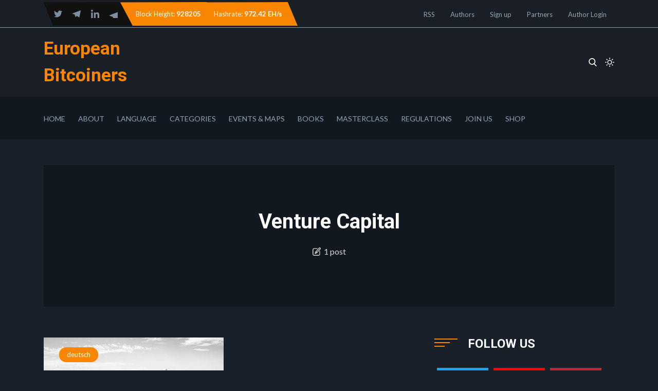

--- FILE ---
content_type: text/html; charset=utf-8
request_url: https://europeanbitcoiners.com/tag/venture-capital/
body_size: 10319
content:
<!DOCTYPE html>
<html class="no-js" lang="en" 

   data-theme="dark"

>
<head>
    <meta charset="UTF-8">
    <meta http-equiv="X-UA-Compatible" content="IE=edge">
    <meta name="viewport" content="width=device-width, initial-scale=1">
    <title>venture capital - European Bitcoiners</title>
    <!-- CSS Files -->
    


<link rel="preconnect" href="https://fonts.googleapis.com">
<link rel="preconnect" href="https://fonts.gstatic.com" crossorigin>
<link href="https://fonts.googleapis.com/css2?family=Lato:wght@100;300;400;700;900&family=Roboto:wght@100;300;400;500;700;900&display=swap" rel="stylesheet">












    <link rel="stylesheet" type="text/css" href='https://fonts.googleapis.com/css?family=Lato:100,300,400,700,900|Roboto:100,300,400,500,700,900"rel="stylesheet' />
    <link rel="stylesheet" type="text/css" href='https://fonts.googleapis.com/css2?family=Secular+One&display=swap' />
    <link rel="stylesheet" type="text/css" href="/assets/css/style.css?v=bb0b75b5b5" />
    <style>
:root {
	--font-heading: 'Roboto', sans-serif;
	--font-body: 'Lato', sans-serif;
	--font-sub-heading: var(--font-heading);
}
</style>

    <link rel="icon" href="https://europeanbitcoiners.com/content/images/size/w256h256/2022/10/EB2004_2.png" type="image/png">
    <link rel="canonical" href="https://europeanbitcoiners.com/tag/venture-capital/">
    <meta name="referrer" content="no-referrer-when-downgrade">
    
    <meta property="og:site_name" content="European Bitcoiners">
    <meta property="og:type" content="website">
    <meta property="og:title" content="venture capital - European Bitcoiners">
    <meta property="og:description" content="Bitcoin Education &amp; Community Initiative. Bridging gaps between languages &amp; regions.">
    <meta property="og:url" content="https://europeanbitcoiners.com/tag/venture-capital/">
    <meta property="og:image" content="https://europeanbitcoiners.com/content/images/2022/10/EB-Banner-6.png">
    <meta name="twitter:card" content="summary_large_image">
    <meta name="twitter:title" content="venture capital - European Bitcoiners">
    <meta name="twitter:description" content="Bitcoin Education &amp; Community Initiative. Bridging gaps between languages &amp; regions.">
    <meta name="twitter:url" content="https://europeanbitcoiners.com/tag/venture-capital/">
    <meta name="twitter:image" content="https://europeanbitcoiners.com/content/images/2022/10/EB-Banner-6.png">
    <meta name="twitter:site" content="@EuropeanBTC21">
    <meta property="og:image:width" content="1200">
    <meta property="og:image:height" content="676">
    
    <script type="application/ld+json">
{
    "@context": "https://schema.org",
    "@type": "Series",
    "publisher": {
        "@type": "Organization",
        "name": "European Bitcoiners",
        "url": "https://europeanbitcoiners.com/",
        "logo": {
            "@type": "ImageObject",
            "url": "https://europeanbitcoiners.com/content/images/size/w256h256/2022/10/EB2004_2.png",
            "width": 60,
            "height": 60
        }
    },
    "url": "https://europeanbitcoiners.com/tag/venture-capital/",
    "name": "venture capital",
    "mainEntityOfPage": "https://europeanbitcoiners.com/tag/venture-capital/"
}
    </script>

    <meta name="generator" content="Ghost 5.130">
    <link rel="alternate" type="application/rss+xml" title="European Bitcoiners" href="https://europeanbitcoiners.com/rss/">
    <script defer src="https://cdn.jsdelivr.net/ghost/portal@~2.51/umd/portal.min.js" data-i18n="true" data-ghost="https://europeanbitcoiners.com/" data-key="e4d57c9014d4d3cfd2d9a94a90" data-api="https://europeanbitcoiners.com/ghost/api/content/" data-locale="en" crossorigin="anonymous"></script><style id="gh-members-styles">.gh-post-upgrade-cta-content,
.gh-post-upgrade-cta {
    display: flex;
    flex-direction: column;
    align-items: center;
    font-family: -apple-system, BlinkMacSystemFont, 'Segoe UI', Roboto, Oxygen, Ubuntu, Cantarell, 'Open Sans', 'Helvetica Neue', sans-serif;
    text-align: center;
    width: 100%;
    color: #ffffff;
    font-size: 16px;
}

.gh-post-upgrade-cta-content {
    border-radius: 8px;
    padding: 40px 4vw;
}

.gh-post-upgrade-cta h2 {
    color: #ffffff;
    font-size: 28px;
    letter-spacing: -0.2px;
    margin: 0;
    padding: 0;
}

.gh-post-upgrade-cta p {
    margin: 20px 0 0;
    padding: 0;
}

.gh-post-upgrade-cta small {
    font-size: 16px;
    letter-spacing: -0.2px;
}

.gh-post-upgrade-cta a {
    color: #ffffff;
    cursor: pointer;
    font-weight: 500;
    box-shadow: none;
    text-decoration: underline;
}

.gh-post-upgrade-cta a:hover {
    color: #ffffff;
    opacity: 0.8;
    box-shadow: none;
    text-decoration: underline;
}

.gh-post-upgrade-cta a.gh-btn {
    display: block;
    background: #ffffff;
    text-decoration: none;
    margin: 28px 0 0;
    padding: 8px 18px;
    border-radius: 4px;
    font-size: 16px;
    font-weight: 600;
}

.gh-post-upgrade-cta a.gh-btn:hover {
    opacity: 0.92;
}</style>
    <script defer src="https://cdn.jsdelivr.net/ghost/sodo-search@~1.8/umd/sodo-search.min.js" data-key="e4d57c9014d4d3cfd2d9a94a90" data-styles="https://cdn.jsdelivr.net/ghost/sodo-search@~1.8/umd/main.css" data-sodo-search="https://europeanbitcoiners.com/" data-locale="en" crossorigin="anonymous"></script>
    
    <link href="https://europeanbitcoiners.com/webmentions/receive/" rel="webmention">
    <script defer src="/public/cards.min.js?v=bb0b75b5b5"></script>
    <link rel="stylesheet" type="text/css" href="/public/cards.min.css?v=bb0b75b5b5">
    <script defer src="/public/member-attribution.min.js?v=bb0b75b5b5"></script><style>:root {--ghost-accent-color: #fa8500;}</style>
    <meta name="google-site-verification" content="VKe84kKNaFPO7810Yzw344da_AYtQGZs7FdJX7bgTCI" />
<script defer data-domain="europeanbitcoiners.com" src="https://a.europeanbitcoiners.com/js/plausible.js"></script>
<script>document.documentElement.classList.add('dark-mode');</script>
<style>
.gh-banner {
  display: block;
  height: 90px;
  padding: 0 var(--gap);
  line-height: 1.3;
  background-color: #162080; /* Banner background color */
  background-repeat: no-repeat;
  background-position: center;
}

.gh-banner-inner {
  display: flex;
  flex-direction: row;
  gap: 0.5em;
  align-items: center;
  justify-content: space-between;
  max-width: 1200px;
  height: 100%;
  margin: 0 auto;
}

.gh-banner-right {
  flex-shrink: 0;
}

.gh-banner-headline {
  font-size: 120%;
  font-weight: 700;
}

.gh-banner-button {
  padding: 0.35em 0.65em;
  font-weight: 700;
  color: #fff;
  text-align: center;
  background-color: #000;
  border-radius: 3px;
  transition: background-color 0.3s;
}

.gh-banner:hover .gh-banner-button {
  background-color: var(--ghost-accent-color);
}

@media (max-width: 500px) {
  .gh-banner {
    font-size: 1.4rem;
  }

  .gh-banner-inner {
    flex-direction: column;
    justify-content: center;
  }
}

@media (max-width: 768px) {
  .gh-banner {
    position: relative;
    color: #fff;
  }

  .gh-banner::after {
    position: absolute;
    top: 0;
    left: 0;
    width: 100%;
    height: 100%;
    content: "";
    background: rgba(0 0 0 / 50%);
  }

  .gh-banner-inner {
    position: relative;
    z-index: 1;
  }
}

/* Override Headline theme defaults */
.gh-banner:hover {
  opacity: 1 !important;
}

.gh-head-menu::before {
  top: 170px;
}

.gh-head-menu::after {
  top: 226px;
}
</style>

<meta name="lightning" content="lnurlp:eb21@getalby.com"/>
    <script>
        var serachContentApi;
        var pagination_next_page_number = '';
        var pagination_available_pages_number = '1';
    </script>
</head>
<body class="tag-template tag-venture-capital">
<div class="header-area">
    <div class="top-header-area bg-light-black">
    <div class="container">
        <div class="top-header d-flex justify-content-between  align-items-center">
            <div class="top-header-left d-flex">
                <div class="social-icon social-clip-path bg-black-russian d-flex align-items-center py-15">
                    <ul class="d-flex align-items-center">
                            <li><a href="https://x.com/EuropeanBTC21" target="_blank">
<svg fill="currentColor" version="1.1" xmlns="http://www.w3.org/2000/svg" xmlns:xlink="http://www.w3.org/1999/xlink" x="0px" y="0px"
	 viewBox="0 0 512 512" style="enable-background:new 0 0 512 512;" xml:space="preserve">
<g>
	<g>
		<path d="M512,97.248c-19.04,8.352-39.328,13.888-60.48,16.576c21.76-12.992,38.368-33.408,46.176-58.016
			c-20.288,12.096-42.688,20.64-66.56,25.408C411.872,60.704,384.416,48,354.464,48c-58.112,0-104.896,47.168-104.896,104.992
			c0,8.32,0.704,16.32,2.432,23.936c-87.264-4.256-164.48-46.08-216.352-109.792c-9.056,15.712-14.368,33.696-14.368,53.056
			c0,36.352,18.72,68.576,46.624,87.232c-16.864-0.32-33.408-5.216-47.424-12.928c0,0.32,0,0.736,0,1.152
			c0,51.008,36.384,93.376,84.096,103.136c-8.544,2.336-17.856,3.456-27.52,3.456c-6.72,0-13.504-0.384-19.872-1.792
			c13.6,41.568,52.192,72.128,98.08,73.12c-35.712,27.936-81.056,44.768-130.144,44.768c-8.608,0-16.864-0.384-25.12-1.44
			C46.496,446.88,101.6,464,161.024,464c193.152,0,298.752-160,298.752-298.688c0-4.64-0.16-9.12-0.384-13.568
			C480.224,136.96,497.728,118.496,512,97.248z"/>
	</g>
</g>
<g>
</g>
<g>
</g>
<g>
</g>
<g>
</g>
<g>
</g>
<g>
</g>
<g>
</g>
<g>
</g>
<g>
</g>
<g>
</g>
<g>
</g>
<g>
</g>
<g>
</g>
<g>
</g>
<g>
</g>
</svg>
</a></li>
                        <li><a href="https://t.me/europeanbitcoin21" target="_blank"><svg fill="currentColor" enable-background="new 0 0 24 24"  viewBox="0 0 24 24" width="25" xmlns="http://www.w3.org/2000/svg"><title>Telegram icon</title><path d="M23.91 3.79L20.3 20.84c-.25 1.21-.98 1.5-2 .94l-5.5-4.07-2.66 2.57c-.3.3-.55.56-1.1.56-.72 0-.6-.27-.84-.95L6.3 13.7l-5.45-1.7c-1.18-.35-1.19-1.16.26-1.75l21.26-8.2c.97-.43 1.9.24 1.53 1.73z"/></svg></a></li>
                        <li><a href="https://www.linkedin.com/company/europeanbitcoiners" target="_blank"><svg fill="currentColor" enable-background="new 0 0 24 24"  viewBox="0 0 24 24" width="25" xmlns="http://www.w3.org/2000/svg"><path d="m23.994 24v-.001h.006v-8.802c0-4.306-.927-7.623-5.961-7.623-2.42 0-4.044 1.328-4.707 2.587h-.07v-2.185h-4.773v16.023h4.97v-7.934c0-2.089.396-4.109 2.983-4.109 2.549 0 2.587 2.384 2.587 4.243v7.801z"/><path d="m.396 7.977h4.976v16.023h-4.976z"/><path d="m2.882 0c-1.591 0-2.882 1.291-2.882 2.882s1.291 2.909 2.882 2.909 2.882-1.318 2.882-2.909c-.001-1.591-1.292-2.882-2.882-2.882z"/></svg></a></li>
						<li><a href="https://snort.social/p/npub1dmej96xep5umse6af738mswn63wplxp720l82yz8a4ej9k35nkasr5x75f" target="_blank"><svg fill="currentColor" width="25" xmlns="http://www.w3.org/2000/svg">
  <title>Nostr</title>
  <path d="M23.91 3.79L20.3 20.84c-.25 1.21-.98 1.5-2 .94l-5.5-4.07-2.66 2.57c-.3.3-.55.56-1.1.56-.72 0-.6-.27-.84-.95L6.3 13.7l-5.45-1.7c-1.18-.35-1.19-1.16.26-1.75l21.26-8.2c.97-.43 1.9.24 1.53 1.73z"/>
</svg>
</a></li>
                    </ul>
                </div>
<div id="block-height" class="day-highlight bg-primary d-flex justify-content-between align-items-center maxw-600">
  <p>
    <span class="block-height-name">Block Height:</span>
    <strong style="color: #fa8500" id="block-height-value">123456</strong>
  </p>
</div>

<div id="hashrate" class="day-highlight bg-primary d-flex justify-content-between align-items-center maxw-600">
  <p>
    <span class="hashrate-name">Hashrate:</span>
    <strong style="color: #fa8500" id="hashrate-value">123,45 EH/s</strong>
  </p>
</div>

<script>
  /**
   * Format a raw hashrate value into a human-friendly string.
   * The function will pick the best unit based on the magnitude of the value.
   *
   * @param {number|string} rawValue - The raw hashrate value from the API.
   * @returns {string} The formatted hashrate (e.g., "790.5 EH/s") or the raw value if invalid.
   */
  function formatHashrate(rawValue) {
    const value = Number(rawValue);
    if (isNaN(value)) return rawValue;
    
    const units = ['GH/s', 'TH/s', 'PH/s', 'EH/s', 'ZH/s', 'YH/s'];
    let unitIndex = 0;
    let formattedValue = value;
    
    // Divide the value by 1000 until it is less than 1000 or we run out of units.
    while (formattedValue >= 1000 && unitIndex < units.length - 1) {
      formattedValue /= 1000;
      unitIndex++;
    }
    
    return formattedValue.toLocaleString(undefined, { maximumFractionDigits: 2 }) + ' ' + units[unitIndex];
  }

  /**
   * Asynchronously fetch the hashrate from the API and return the formatted string.
   */
  async function fetchHashrate() {
    try {
      const response = await fetch('https://blockchain.info/q/hashrate');
      if (!response.ok) {
        throw new Error(`HTTP error: ${response.status}`);
      }
      const text = await response.text();
      const hashrateValueEl = document.getElementById('hashrate-value');
      hashrateValueEl.textContent = formatHashrate(text);
      hashrateValueEl.style.color = "white";
      return text;
    } catch (error) {
      console.error('Failed to fetch hashrate:', error);
      return 'N/A';
    }
  }

  /**
   * Asynchronously fetch the block height from the API and return a formatted string
   * with locale-aware thousands separators.
   */
  async function fetchBlockHeight() {
    console.log('started fetching');
    try {
      const response = await fetch('https://blockchain.info/q/getblockcount')
      if (!response.ok) {
        throw new Error(`HTTP error: ${response.status}`);
      }
      const text = await response.text();
      const blockheightValueEl = document.getElementById('block-height-value');
      blockheightValueEl.textContent = text;
      blockheightValueEl.style.color = "white";
      console.log('finished fetching');
      return text;
    } catch (error) {
      console.error('Failed to fetch block height:', error);
      return 'N/A';
    }
  }

  // Start fetching data immediately.
  console.log('before fetching');
  fetchHashrate();
  fetchBlockHeight();

  // Update the DOM after it has fully loaded.
  document.addEventListener('DOMContentLoaded', async () => {
    // Refresh the hashrate every hour (3600000 ms)
    setInterval(async () => {
        await fetchHashrate();
    }, 60 * 60 * 1000);

    // Refresh the block height every 30 seconds
    setInterval(async () => {
        await fetchBlockHeight();
    }, 30 * 1000);
  });
</script>

            </div>
            <div class="top-header-right">
                <div class="top-menu">
                    <ul class="d-flex justify-content-end align-items-center flex-wrap">
                                <li><a class="" href="/rss/">RSS</a></li>
        <li><a class="" href="/authors/">Authors</a></li>
        <li><a class="" href="#/portal/">Sign up</a></li>
        <li><a class="" href="/partners/">Partners</a></li>
        <li><a class="" href="/ghost/#/signin">Author Login</a></li>

                        
                    </ul>
                </div>
            </div>
        </div>
    </div>
</div>
    <div class="header-news-marquee bg-light-black">
        <div class="container">
           <div class="mid-menu d-flex justify-content-between align-items-center flex-wrap">
                <div class="logo py-15">
                        <h2><a href="https://europeanbitcoiners.com">European Bitcoiners</a></h2>
                </div>
                <div class="header-right d-flex align-items-center justify-content-between">
                    <div class="search-bar-area py-30 w-100">
                        <div class="serach-bar search-input-area">
                        </div>

                    </div>
                    
                    <div class="dark-light-wrap ml-25">
                        <div class="native-search">
                            <span class="search-icon" data-ghost-search>
                                
<svg fill="currentColor" version="1.1" xmlns="http://www.w3.org/2000/svg" xmlns:xlink="http://www.w3.org/1999/xlink" x="0px" y="0px"
	 viewBox="0 0 56.966 56.966" style="enable-background:new 0 0 56.966 56.966;" xml:space="preserve">
<path d="M55.146,51.887L41.588,37.786c3.486-4.144,5.396-9.358,5.396-14.786c0-12.682-10.318-23-23-23s-23,10.318-23,23
	s10.318,23,23,23c4.761,0,9.298-1.436,13.177-4.162l13.661,14.208c0.571,0.593,1.339,0.92,2.162,0.92
	c0.779,0,1.518-0.297,2.079-0.837C56.255,54.982,56.293,53.08,55.146,51.887z M23.984,6c9.374,0,17,7.626,17,17s-7.626,17-17,17
	s-17-7.626-17-17S14.61,6,23.984,6z"/>
<g>
</g>
<g>
</g>
<g>
</g>
<g>
</g>
<g>
</g>
<g>
</g>
<g>
</g>
<g>
</g>
<g>
</g>
<g>
</g>
<g>
</g>
<g>
</g>
<g>
</g>
<g>
</g>
<g>
</g>
</svg>
                            </span>
                        </div>
                        <div class="dark-light">
                            <div class="icon-dark">
                                <svg xmlns="http://www.w3.org/2000/svg" width="24" height="24" viewBox="0 0 24 24" fill="none" stroke="currentColor" stroke-width="2" stroke-linecap="round" stroke-linejoin="round" class="feather feather-sun"><circle cx="12" cy="12" r="5"></circle><line x1="12" y1="1" x2="12" y2="3"></line><line x1="12" y1="21" x2="12" y2="23"></line><line x1="4.22" y1="4.22" x2="5.64" y2="5.64"></line><line x1="18.36" y1="18.36" x2="19.78" y2="19.78"></line><line x1="1" y1="12" x2="3" y2="12"></line><line x1="21" y1="12" x2="23" y2="12"></line><line x1="4.22" y1="19.78" x2="5.64" y2="18.36"></line><line x1="18.36" y1="5.64" x2="19.78" y2="4.22"></line></svg>                            </div>
                            <div class="icon-light">
                                <svg xmlns="http://www.w3.org/2000/svg" width="24" height="24" viewBox="0 0 24 24" fill="none" stroke="currentColor" stroke-width="2" stroke-linecap="round" stroke-linejoin="round" class="feather feather-moon"><path d="M21 12.79A9 9 0 1 1 11.21 3 7 7 0 0 0 21 12.79z"></path></svg>                            </div>
                        </div>
                    </div>
                    
                    <div class="bar-icon">
                        <div class="bar-line"></div>
                        <div class="bar-line"></div>
                        <div class="bar-line"></div>
                    </div>
                </div>
           </div>
        </div>
    </div>
    <div class="main-menu-area bg-top-black">
        <div class="container">
            <div class="main-menu-container">
                <div class="main-menu d-flex align-items-center">
                    <ul class="menu menu-with-drag d-flex" id="menu">
                                <li><a class="nav-home"  href="https://europeanbitcoiners.com">Home</a></li>
        <li><a class="nav-about"  href="/about/">About</a></li>
        <li><a class="nav-language"  href="/language/">Language</a></li>
        <li><a class="nav-categories"  href="/categories/">Categories</a></li>
        <li><a class="nav-events-maps"  href="/events/">Events &amp; Maps</a></li>
        <li><a class="nav-books"  href="/books/">Books</a></li>
        <li><a class="nav-masterclass"  href="/masterclass/">Masterclass</a></li>
        <li><a class="nav-regulations"  href="/regulations/">Regulations</a></li>
        <li><a class="nav-join-us"  href="/joinus/">Join Us</a></li>
        <li><a class="nav-shop"  href="https://shop.europeanbitcoiners.com/">Shop</a></li>

                    </ul>
                </div>
            </div>
        </div>
        <!--=====   mobile-container  ==========-->
        <div id="mobile-container"></div>
    </div>
</div>


<div class="py-50">
    <div class="container">
        <div class="single-tag-box tag-card pb-30">
            <div class="row">
                        <div class="col-md-12 mx-auto text-center content-tags">
                        <div class="tags-inner-content">
                            <div class="tags-content maxw-600">
                                <h1 class="post-title">venture capital</h1>
                                <p>
                                    <span class="w-16 d-inline-block -mb-2">
<svg fill="currentColor" version="1.1" xmlns="http://www.w3.org/2000/svg" xmlns:xlink="http://www.w3.org/1999/xlink" x="0px" y="0px"
	 viewBox="0 0 348.882 348.882" style="enable-background:new 0 0 348.882 348.882;" xml:space="preserve">
<g>
	<path d="M333.988,11.758l-0.42-0.383C325.538,4.04,315.129,0,304.258,0c-12.187,0-23.888,5.159-32.104,14.153L116.803,184.231
		c-1.416,1.55-2.49,3.379-3.154,5.37l-18.267,54.762c-2.112,6.331-1.052,13.333,2.835,18.729c3.918,5.438,10.23,8.685,16.886,8.685
		c0,0,0.001,0,0.001,0c2.879,0,5.693-0.592,8.362-1.76l52.89-23.138c1.923-0.841,3.648-2.076,5.063-3.626L336.771,73.176
		C352.937,55.479,351.69,27.929,333.988,11.758z M130.381,234.247l10.719-32.134l0.904-0.99l20.316,18.556l-0.904,0.99
		L130.381,234.247z M314.621,52.943L182.553,197.53l-20.316-18.556L294.305,34.386c2.583-2.828,6.118-4.386,9.954-4.386
		c3.365,0,6.588,1.252,9.082,3.53l0.419,0.383C319.244,38.922,319.63,47.459,314.621,52.943z"/>
	<path d="M303.85,138.388c-8.284,0-15,6.716-15,15v127.347c0,21.034-17.113,38.147-38.147,38.147H68.904
		c-21.035,0-38.147-17.113-38.147-38.147V100.413c0-21.034,17.113-38.147,38.147-38.147h131.587c8.284,0,15-6.716,15-15
		s-6.716-15-15-15H68.904c-37.577,0-68.147,30.571-68.147,68.147v180.321c0,37.576,30.571,68.147,68.147,68.147h181.798
		c37.576,0,68.147-30.571,68.147-68.147V153.388C318.85,145.104,312.134,138.388,303.85,138.388z"/>
</g>
<g>
</g>
<g>
</g>
<g>
</g>
<g>
</g>
<g>
</g>
<g>
</g>
<g>
</g>
<g>
</g>
<g>
</g>
<g>
</g>
<g>
</g>
<g>
</g>
<g>
</g>
<g>
</g>
<g>
</g>
</svg>
</span>&nbsp;&nbsp;1 post
                                </p>
                            </div>
                        </div>
                </div>
            </div>
        </div> 

        <div class="row">
            <div class="col-lg-8 mb-lg-0 mb-40">
    <div class="post-wrapper-content mb-30">
        <div class="row js-posts-wrapper">
            <div class="col-lg-6 col-md-6 js-post-card">
                <div class="single-column-post">
                    <div class="post mb-40">
                        <div class="single-post height-180  d-flex flex-column justify-content-between px-30 py-20"  style="background-image:url('https://europeanbitcoiners.com/content/images/2023/11/24329593082_aaef0eaf19_c.jpg');">
                            <div class="feature-tag">
                                <a href="/tag/de/">deutsch</a>
                            </div>
                            <a class="post-card-link" href="/bitcoin-risikokapital-lohnt-es-sich-in-bitcoin-unternehmen-zu-investieren/"></a>
                        </div>
                        <div class="postcard-text postcard-text-2 mt-10">
                            <div class="card-details">
                                <p class="d-flex align-items-center">
                                    <span class="w-14 inline-block">
<svg fill="currentColor" version="1.1" xmlns="http://www.w3.org/2000/svg" xmlns:xlink="http://www.w3.org/1999/xlink" x="0px" y="0px"
	 viewBox="0 0 477.867 477.867" style="enable-background:new 0 0 477.867 477.867;" xml:space="preserve">
<g>
	<g>
		<path d="M119.467,0C110.041,0,102.4,7.641,102.4,17.067V51.2h34.133V17.067C136.533,7.641,128.892,0,119.467,0z"/>
	</g>
</g>
<g>
	<g>
		<path d="M358.4,0c-9.426,0-17.067,7.641-17.067,17.067V51.2h34.133V17.067C375.467,7.641,367.826,0,358.4,0z"/>
	</g>
</g>
<g>
	<g>
		<path d="M426.667,51.2h-51.2v68.267c0,9.426-7.641,17.067-17.067,17.067s-17.067-7.641-17.067-17.067V51.2h-204.8v68.267
			c0,9.426-7.641,17.067-17.067,17.067s-17.067-7.641-17.067-17.067V51.2H51.2C22.923,51.2,0,74.123,0,102.4v324.267
			c0,28.277,22.923,51.2,51.2,51.2h375.467c28.277,0,51.2-22.923,51.2-51.2V102.4C477.867,74.123,454.944,51.2,426.667,51.2z
			 M443.733,426.667c0,9.426-7.641,17.067-17.067,17.067H51.2c-9.426,0-17.067-7.641-17.067-17.067V204.8h409.6V426.667z"/>
	</g>
</g>
<g>
	<g>
		<path d="M353.408,243.942c-6.664-6.669-17.472-6.672-24.141-0.009L204.8,368.401l-56.201-56.201
			c-6.669-6.664-17.477-6.66-24.141,0.009c-6.664,6.669-6.66,17.477,0.009,24.141l68.267,68.267c6.665,6.663,17.468,6.663,24.132,0
			L353.4,268.083C360.068,261.419,360.072,250.611,353.408,243.942z"/>
	</g>
</g>
<g>
</g>
<g>
</g>
<g>
</g>
<g>
</g>
<g>
</g>
<g>
</g>
<g>
</g>
<g>
</g>
<g>
</g>
<g>
</g>
<g>
</g>
<g>
</g>
<g>
</g>
<g>
</g>
<g>
</g>
</svg>
</span>&nbsp;&nbsp;May 07, 2023
                                </p>
                            </div>
                            <h5><a href="/bitcoin-risikokapital-lohnt-es-sich-in-bitcoin-unternehmen-zu-investieren/">Bitcoin &amp; Risikokapital – lohnt es sich, in Bitcoin-Unternehmen zu investieren?</a></h5>
                            <p>Da das Halten von bitcoin keine Investitionen mehr erfordert, um die monetäre Inflation auszugleichen, erhalten fast ausschließlich Unternehmen, die einen echten Wert auf den Markt bringen, Risikokapital im Bitcoin-Bereich. Leon A. Wankum...</p>
                            <div class="post-btn mt-30">
                                <a href="/bitcoin-risikokapital-lohnt-es-sich-in-bitcoin-unternehmen-zu-investieren/" class="btn ">Read More</a>
                            </div>
                        </div>
                    </div>
                </div>
            </div>
        </div>
    </div>


    <div class="row mt-20 loadmore-section">
        <div class="col-md-8 mx-auto text-center">
            <div class="read-more-btn">
                <button class="btn btn-primary load-more-posts">Load More</button>
            </div>
        </div>
    </div>
</div>
            <!-- sidebar column-->
            <div class="col-lg-4">
    <div class="sidebar-section">
        <div class="section-title d-flex align-items-center mb-30">
            <div class="title-bar mr-20">
    <div class="bar "></div>
    <div class="bar bar-2"></div>
    <div class="bar bar-3"></div>
</div>            <h4>Follow Us</h4>
        </div>

        <div class="social-card-area d-flex  align-items-center flex-wrap">
        <div class="social-card text-center text-white bg-blue">
        <a href="https://twitter.com/europeanbtc21?ref_src=twsrc%5Etfw" class="text-white">
            
<svg fill="currentColor" version="1.1" xmlns="http://www.w3.org/2000/svg" xmlns:xlink="http://www.w3.org/1999/xlink" x="0px" y="0px"
	 viewBox="0 0 512 512" style="enable-background:new 0 0 512 512;" xml:space="preserve">
<g>
	<g>
		<path d="M512,97.248c-19.04,8.352-39.328,13.888-60.48,16.576c21.76-12.992,38.368-33.408,46.176-58.016
			c-20.288,12.096-42.688,20.64-66.56,25.408C411.872,60.704,384.416,48,354.464,48c-58.112,0-104.896,47.168-104.896,104.992
			c0,8.32,0.704,16.32,2.432,23.936c-87.264-4.256-164.48-46.08-216.352-109.792c-9.056,15.712-14.368,33.696-14.368,53.056
			c0,36.352,18.72,68.576,46.624,87.232c-16.864-0.32-33.408-5.216-47.424-12.928c0,0.32,0,0.736,0,1.152
			c0,51.008,36.384,93.376,84.096,103.136c-8.544,2.336-17.856,3.456-27.52,3.456c-6.72,0-13.504-0.384-19.872-1.792
			c13.6,41.568,52.192,72.128,98.08,73.12c-35.712,27.936-81.056,44.768-130.144,44.768c-8.608,0-16.864-0.384-25.12-1.44
			C46.496,446.88,101.6,464,161.024,464c193.152,0,298.752-160,298.752-298.688c0-4.64-0.16-9.12-0.384-13.568
			C480.224,136.96,497.728,118.496,512,97.248z"/>
	</g>
</g>
<g>
</g>
<g>
</g>
<g>
</g>
<g>
</g>
<g>
</g>
<g>
</g>
<g>
</g>
<g>
</g>
<g>
</g>
<g>
</g>
<g>
</g>
<g>
</g>
<g>
</g>
<g>
</g>
<g>
</g>
</svg>
            <p>Follow</p>
        </a>
    </div>
    <div class="social-card text-center bg-light-red ">
        <a href="https://www.linkedin.com/company/europeanbitcoiners">
            <svg fill="currentColor" enable-background="new 0 0 24 24"  viewBox="0 0 24 24" width="25" xmlns="http://www.w3.org/2000/svg"><path d="m23.994 24v-.001h.006v-8.802c0-4.306-.927-7.623-5.961-7.623-2.42 0-4.044 1.328-4.707 2.587h-.07v-2.185h-4.773v16.023h4.97v-7.934c0-2.089.396-4.109 2.983-4.109 2.549 0 2.587 2.384 2.587 4.243v7.801z"/><path d="m.396 7.977h4.976v16.023h-4.976z"/><path d="m2.882 0c-1.591 0-2.882 1.291-2.882 2.882s1.291 2.909 2.882 2.909 2.882-1.318 2.882-2.909c-.001-1.591-1.292-2.882-2.882-2.882z"/></svg>            <p>Follow</p>
        </a>
    </div>
    <div class="social-card text-center bg-deep-red">
        <a href="https://t.me/europeanbitcoin21">
            <svg fill="currentColor" enable-background="new 0 0 24 24"  viewBox="0 0 24 24" width="25" xmlns="http://www.w3.org/2000/svg"><title>Telegram icon</title><path d="M23.91 3.79L20.3 20.84c-.25 1.21-.98 1.5-2 .94l-5.5-4.07-2.66 2.57c-.3.3-.55.56-1.1.56-.72 0-.6-.27-.84-.95L6.3 13.7l-5.45-1.7c-1.18-.35-1.19-1.16.26-1.75l21.26-8.2c.97-.43 1.9.24 1.53 1.73z"/></svg>            <p>Follow</p>
        </a>
    </div>
</div>
        <div class="latest-news-section mt-50 mb-30">
    <div class="section-title d-flex align-items-center mt-50 mb-30">
        <div class="title-bar mr-20">
    <div class="bar "></div>
    <div class="bar bar-2"></div>
    <div class="bar bar-3"></div>
</div>        <h4>Our Partners</h4>
    </div>
    <div class="single-news-post d-flex flex-row mb-15">
        <a href="https://europeanbitcoiners.com/sponsors2022/" target="_blank">
            <img src="/assets/img/banner/sponsors2022.jpg?v=bb0b75b5b5"  alt="sopnsors2022">
        </a>
    </div>
</div>
                <div class="latest-news-section mt-50 mb-30">
            <div class="section-title d-flex align-items-center mt-50 mb-30">
                <div class="title-bar mr-20">
    <div class="bar "></div>
    <div class="bar bar-2"></div>
    <div class="bar bar-3"></div>
</div>                <h4>Featured</h4>
            </div>
            <div class="single-news-post d-flex flex-row mb-15">
                <a href="/getting-started/">
                <div class="card-thumb recent-news-feature maxw-100 mr-15">
                    <img class="lazy" src="[data-uri]" 
                        data-src="https://europeanbitcoiners.com/content/images/2022/11/EBGettingStarted-1.jpg" alt="Getting Started with EB">
                </div>
                </a>
                <div class="card-details card-details-2">
                    <h6><a href="/getting-started/">Getting Started with EB</a></h6>
                    <p class="d-flex align-items-center">
                        <span class="w-14 inline-block">
<svg fill="currentColor" version="1.1" xmlns="http://www.w3.org/2000/svg" xmlns:xlink="http://www.w3.org/1999/xlink" x="0px" y="0px"
	 viewBox="0 0 477.867 477.867" style="enable-background:new 0 0 477.867 477.867;" xml:space="preserve">
<g>
	<g>
		<path d="M119.467,0C110.041,0,102.4,7.641,102.4,17.067V51.2h34.133V17.067C136.533,7.641,128.892,0,119.467,0z"/>
	</g>
</g>
<g>
	<g>
		<path d="M358.4,0c-9.426,0-17.067,7.641-17.067,17.067V51.2h34.133V17.067C375.467,7.641,367.826,0,358.4,0z"/>
	</g>
</g>
<g>
	<g>
		<path d="M426.667,51.2h-51.2v68.267c0,9.426-7.641,17.067-17.067,17.067s-17.067-7.641-17.067-17.067V51.2h-204.8v68.267
			c0,9.426-7.641,17.067-17.067,17.067s-17.067-7.641-17.067-17.067V51.2H51.2C22.923,51.2,0,74.123,0,102.4v324.267
			c0,28.277,22.923,51.2,51.2,51.2h375.467c28.277,0,51.2-22.923,51.2-51.2V102.4C477.867,74.123,454.944,51.2,426.667,51.2z
			 M443.733,426.667c0,9.426-7.641,17.067-17.067,17.067H51.2c-9.426,0-17.067-7.641-17.067-17.067V204.8h409.6V426.667z"/>
	</g>
</g>
<g>
	<g>
		<path d="M353.408,243.942c-6.664-6.669-17.472-6.672-24.141-0.009L204.8,368.401l-56.201-56.201
			c-6.669-6.664-17.477-6.66-24.141,0.009c-6.664,6.669-6.66,17.477,0.009,24.141l68.267,68.267c6.665,6.663,17.468,6.663,24.132,0
			L353.4,268.083C360.068,261.419,360.072,250.611,353.408,243.942z"/>
	</g>
</g>
<g>
</g>
<g>
</g>
<g>
</g>
<g>
</g>
<g>
</g>
<g>
</g>
<g>
</g>
<g>
</g>
<g>
</g>
<g>
</g>
<g>
</g>
<g>
</g>
<g>
</g>
<g>
</g>
<g>
</g>
</svg>
</span>&nbsp;&nbsp;Apr 26, 2023
                    </p>
                </div>
            </div>
        </div>

        <div class="subscribe-form subscribe-area text-center px-30 py-30  bg-white-smoke mt-40 mb-30">
    <form data-members-form="subscribe">
        <div class="subscribe-logo d-flex justify-content-center align-items-center mx-auto mb-15">
            <span class="w-22">
<svg fill="currentColor" version="1.1" xmlns="http://www.w3.org/2000/svg" xmlns:xlink="http://www.w3.org/1999/xlink" x="0px" y="0px"
	 viewBox="0 0 512 512" style="enable-background:new 0 0 512 512;" xml:space="preserve">
<g>
	<g>
		<path d="M256,0.054L0,181.665v330.281h512V181.665L256,0.054z M256,36.837l216.523,153.604L256,373.131L39.477,190.441L256,36.837
			z M30,221.697l126.825,107.008L30,459.855V221.697z M50.371,481.945l129.436-133.85L256,412.383l76.193-64.288l129.435,133.85
			H50.371z M482,459.855l-126.825-131.15L482,221.697V459.855z"/>
	</g>
</g>
<g>
</g>
<g>
</g>
<g>
</g>
<g>
</g>
<g>
</g>
<g>
</g>
<g>
</g>
<g>
</g>
<g>
</g>
<g>
</g>
<g>
</g>
<g>
</g>
<g>
</g>
<g>
</g>
<g>
</g>
</svg>
</span>
        </div>
        <h5>SUBSCRIBE TO EB</h5>
        <p>Sign up and receive the latest updates and articles via email</p>
        <div class="subscribe-btn overflow-hidden">
            <input data-members-email type="email" class="form-control mb-20" placeholder="Your email">
            <button  type="submit" class="btn btn-primary btn-lg w-100 text-white">
                <span class="button-text">Subscribe</span>
                <span class="button-loader"><svg version="1.1" xmlns="http://www.w3.org/2000/svg" xmlns:xlink="http://www.w3.org/1999/xlink" x="0px"
    y="0px" width="25px" height="25px" viewBox="0 0 40 40" enable-background="new 0 0 40 40" xml:space="preserve">
    <path opacity="0.2" fill="#000" d="M20.201,5.169c-8.254,0-14.946,6.692-14.946,14.946c0,8.255,6.692,14.946,14.946,14.946
s14.946-6.691,14.946-14.946C35.146,11.861,28.455,5.169,20.201,5.169z M20.201,31.749c-6.425,0-11.634-5.208-11.634-11.634
c0-6.425,5.209-11.634,11.634-11.634c6.425,0,11.633,5.209,11.633,11.634C31.834,26.541,26.626,31.749,20.201,31.749z" />
    <path fill="#000" d="M26.013,10.047l1.654-2.866c-2.198-1.272-4.743-2.012-7.466-2.012h0v3.312h0
C22.32,8.481,24.301,9.057,26.013,10.047z">
        <animateTransform attributeType="xml" attributeName="transform" type="rotate" from="0 20 20" to="360 20 20"
            dur="0.5s" repeatCount="indefinite" />
    </path>
</svg></span>
            </button>
        </div>
        <div class="message-text">
            <div class="message-success">
                <strong>Great!</strong> Check your inbox and click the link to confirm your subscription
            </div>
            <div class="message-error">
                Please enter a valid email address!
            </div>
        </div>
    </form>
</div>
    </div>
</div>        </div>
    </div>
</div>


<div class="footer-section-area py-50">
    <div class="container">
        <div class="row">
            <div class="col-lg-4 col-md-6">
                <div class="single-footer">
                    <div class="f-logo">
                            <h2><a href="https://europeanbitcoiners.com">European Bitcoiners</a></h2>
                    </div>
                    <div class="footer-text">
                        <p>Bridging gaps between Languages and Regions</p>
                    </div>
                    <!-- subscribe-form -->
                    <div class="pt-30">
                        <form data-members-form="subscribe">
                            <div class="subscribe-btn subscribe-form newsletter-area d-flex">
                                <div class="footer-input">
                                    <input data-members-email type="email" class="form-control" placeholder="Enter your email address">
                                </div>
                                <button  type="submit" class="btn btn-primary w-class text-white">
                                    <span class="button-text ">Subscribe</span>
                                    <span class="button-loader"><svg version="1.1" xmlns="http://www.w3.org/2000/svg" xmlns:xlink="http://www.w3.org/1999/xlink" x="0px"
    y="0px" width="25px" height="25px" viewBox="0 0 40 40" enable-background="new 0 0 40 40" xml:space="preserve">
    <path opacity="0.2" fill="#000" d="M20.201,5.169c-8.254,0-14.946,6.692-14.946,14.946c0,8.255,6.692,14.946,14.946,14.946
s14.946-6.691,14.946-14.946C35.146,11.861,28.455,5.169,20.201,5.169z M20.201,31.749c-6.425,0-11.634-5.208-11.634-11.634
c0-6.425,5.209-11.634,11.634-11.634c6.425,0,11.633,5.209,11.633,11.634C31.834,26.541,26.626,31.749,20.201,31.749z" />
    <path fill="#000" d="M26.013,10.047l1.654-2.866c-2.198-1.272-4.743-2.012-7.466-2.012h0v3.312h0
C22.32,8.481,24.301,9.057,26.013,10.047z">
        <animateTransform attributeType="xml" attributeName="transform" type="rotate" from="0 20 20" to="360 20 20"
            dur="0.5s" repeatCount="indefinite" />
    </path>
</svg></span>
                                </button>
                            </div>
                            <div class="message-text">
                                <div class="message-success">
                                    <strong>Great!</strong> Check your inbox and click the link to confirm your subscription
                                </div>
                                <div class="message-error">
                                    Please enter a valid email address!
                                </div>
                            </div>
                        </form>
                    </div>
                    <!-- // subscribe-form -->
                </div>
            </div>
            <div class="col-lg-4 col-md-6">
                <div class="single-footer recent-news">
                    <div class="footer-head">
                        <h5>Recent Articles</h5>
                    </div>
                            <div class="single-news-post d-flex flex-row mb-15">
                                <a href="/bitchill-island-retreat-season-02/">
                                <div class="card-thumb recent-news-feature maxw-100 mr-15">
                                    <img  class="lazy" src="[data-uri]" 
                                    data-src="/content/images/size/w100/format/webp/2025/12/Bitchill_cover1.png" alt="Bitchill 🏝️ island retreat season 02">
                                </div>
                                </a>
                                <div class="card-details f-card-text">
                                    <h6><a href="/bitchill-island-retreat-season-02/">Bitchill 🏝️ island retreat season 02</a></h6>
                                    <p class="d-flex align-items-center">
                                        <span class="w-14 inline-block">
<svg fill="currentColor" version="1.1" xmlns="http://www.w3.org/2000/svg" xmlns:xlink="http://www.w3.org/1999/xlink" x="0px" y="0px"
	 viewBox="0 0 477.867 477.867" style="enable-background:new 0 0 477.867 477.867;" xml:space="preserve">
<g>
	<g>
		<path d="M119.467,0C110.041,0,102.4,7.641,102.4,17.067V51.2h34.133V17.067C136.533,7.641,128.892,0,119.467,0z"/>
	</g>
</g>
<g>
	<g>
		<path d="M358.4,0c-9.426,0-17.067,7.641-17.067,17.067V51.2h34.133V17.067C375.467,7.641,367.826,0,358.4,0z"/>
	</g>
</g>
<g>
	<g>
		<path d="M426.667,51.2h-51.2v68.267c0,9.426-7.641,17.067-17.067,17.067s-17.067-7.641-17.067-17.067V51.2h-204.8v68.267
			c0,9.426-7.641,17.067-17.067,17.067s-17.067-7.641-17.067-17.067V51.2H51.2C22.923,51.2,0,74.123,0,102.4v324.267
			c0,28.277,22.923,51.2,51.2,51.2h375.467c28.277,0,51.2-22.923,51.2-51.2V102.4C477.867,74.123,454.944,51.2,426.667,51.2z
			 M443.733,426.667c0,9.426-7.641,17.067-17.067,17.067H51.2c-9.426,0-17.067-7.641-17.067-17.067V204.8h409.6V426.667z"/>
	</g>
</g>
<g>
	<g>
		<path d="M353.408,243.942c-6.664-6.669-17.472-6.672-24.141-0.009L204.8,368.401l-56.201-56.201
			c-6.669-6.664-17.477-6.66-24.141,0.009c-6.664,6.669-6.66,17.477,0.009,24.141l68.267,68.267c6.665,6.663,17.468,6.663,24.132,0
			L353.4,268.083C360.068,261.419,360.072,250.611,353.408,243.942z"/>
	</g>
</g>
<g>
</g>
<g>
</g>
<g>
</g>
<g>
</g>
<g>
</g>
<g>
</g>
<g>
</g>
<g>
</g>
<g>
</g>
<g>
</g>
<g>
</g>
<g>
</g>
<g>
</g>
<g>
</g>
<g>
</g>
</svg>
</span>&nbsp;&nbsp;Dec 16, 2025
                                    </p>
                                </div>
                            </div>
                            <div class="single-news-post d-flex flex-row mb-15">
                                <a href="/7-levels-of-bitcoin-mining-for-beginners/">
                                <div class="card-thumb recent-news-feature maxw-100 mr-15">
                                    <img  class="lazy" src="[data-uri]" 
                                    data-src="/content/images/size/w100/format/webp/2025/12/7-Levels-of-Bitcoin-Mining.jpg" alt="7 Levels of Bitcoin Mining for Beginners">
                                </div>
                                </a>
                                <div class="card-details f-card-text">
                                    <h6><a href="/7-levels-of-bitcoin-mining-for-beginners/">7 Levels of Bitcoin Mining for Beginners</a></h6>
                                    <p class="d-flex align-items-center">
                                        <span class="w-14 inline-block">
<svg fill="currentColor" version="1.1" xmlns="http://www.w3.org/2000/svg" xmlns:xlink="http://www.w3.org/1999/xlink" x="0px" y="0px"
	 viewBox="0 0 477.867 477.867" style="enable-background:new 0 0 477.867 477.867;" xml:space="preserve">
<g>
	<g>
		<path d="M119.467,0C110.041,0,102.4,7.641,102.4,17.067V51.2h34.133V17.067C136.533,7.641,128.892,0,119.467,0z"/>
	</g>
</g>
<g>
	<g>
		<path d="M358.4,0c-9.426,0-17.067,7.641-17.067,17.067V51.2h34.133V17.067C375.467,7.641,367.826,0,358.4,0z"/>
	</g>
</g>
<g>
	<g>
		<path d="M426.667,51.2h-51.2v68.267c0,9.426-7.641,17.067-17.067,17.067s-17.067-7.641-17.067-17.067V51.2h-204.8v68.267
			c0,9.426-7.641,17.067-17.067,17.067s-17.067-7.641-17.067-17.067V51.2H51.2C22.923,51.2,0,74.123,0,102.4v324.267
			c0,28.277,22.923,51.2,51.2,51.2h375.467c28.277,0,51.2-22.923,51.2-51.2V102.4C477.867,74.123,454.944,51.2,426.667,51.2z
			 M443.733,426.667c0,9.426-7.641,17.067-17.067,17.067H51.2c-9.426,0-17.067-7.641-17.067-17.067V204.8h409.6V426.667z"/>
	</g>
</g>
<g>
	<g>
		<path d="M353.408,243.942c-6.664-6.669-17.472-6.672-24.141-0.009L204.8,368.401l-56.201-56.201
			c-6.669-6.664-17.477-6.66-24.141,0.009c-6.664,6.669-6.66,17.477,0.009,24.141l68.267,68.267c6.665,6.663,17.468,6.663,24.132,0
			L353.4,268.083C360.068,261.419,360.072,250.611,353.408,243.942z"/>
	</g>
</g>
<g>
</g>
<g>
</g>
<g>
</g>
<g>
</g>
<g>
</g>
<g>
</g>
<g>
</g>
<g>
</g>
<g>
</g>
<g>
</g>
<g>
</g>
<g>
</g>
<g>
</g>
<g>
</g>
<g>
</g>
</svg>
</span>&nbsp;&nbsp;Dec 13, 2025
                                    </p>
                                </div>
                            </div>
                            <div class="single-news-post d-flex flex-row mb-15">
                                <a href="/wolnosc-jednostki-w-epoce-zaleznosci/">
                                <div class="card-thumb recent-news-feature maxw-100 mr-15">
                                    <img  class="lazy" src="[data-uri]" 
                                    data-src="/content/images/size/w100/format/webp/2025/12/Wolno-----jednostki-W-Epoce-Zale--no--ci---Europeran-Bitcoiners---T--umaczenie---elale-Malko--o--lu--.png" alt="Epoka Zależności">
                                </div>
                                </a>
                                <div class="card-details f-card-text">
                                    <h6><a href="/wolnosc-jednostki-w-epoce-zaleznosci/">Epoka Zależności</a></h6>
                                    <p class="d-flex align-items-center">
                                        <span class="w-14 inline-block">
<svg fill="currentColor" version="1.1" xmlns="http://www.w3.org/2000/svg" xmlns:xlink="http://www.w3.org/1999/xlink" x="0px" y="0px"
	 viewBox="0 0 477.867 477.867" style="enable-background:new 0 0 477.867 477.867;" xml:space="preserve">
<g>
	<g>
		<path d="M119.467,0C110.041,0,102.4,7.641,102.4,17.067V51.2h34.133V17.067C136.533,7.641,128.892,0,119.467,0z"/>
	</g>
</g>
<g>
	<g>
		<path d="M358.4,0c-9.426,0-17.067,7.641-17.067,17.067V51.2h34.133V17.067C375.467,7.641,367.826,0,358.4,0z"/>
	</g>
</g>
<g>
	<g>
		<path d="M426.667,51.2h-51.2v68.267c0,9.426-7.641,17.067-17.067,17.067s-17.067-7.641-17.067-17.067V51.2h-204.8v68.267
			c0,9.426-7.641,17.067-17.067,17.067s-17.067-7.641-17.067-17.067V51.2H51.2C22.923,51.2,0,74.123,0,102.4v324.267
			c0,28.277,22.923,51.2,51.2,51.2h375.467c28.277,0,51.2-22.923,51.2-51.2V102.4C477.867,74.123,454.944,51.2,426.667,51.2z
			 M443.733,426.667c0,9.426-7.641,17.067-17.067,17.067H51.2c-9.426,0-17.067-7.641-17.067-17.067V204.8h409.6V426.667z"/>
	</g>
</g>
<g>
	<g>
		<path d="M353.408,243.942c-6.664-6.669-17.472-6.672-24.141-0.009L204.8,368.401l-56.201-56.201
			c-6.669-6.664-17.477-6.66-24.141,0.009c-6.664,6.669-6.66,17.477,0.009,24.141l68.267,68.267c6.665,6.663,17.468,6.663,24.132,0
			L353.4,268.083C360.068,261.419,360.072,250.611,353.408,243.942z"/>
	</g>
</g>
<g>
</g>
<g>
</g>
<g>
</g>
<g>
</g>
<g>
</g>
<g>
</g>
<g>
</g>
<g>
</g>
<g>
</g>
<g>
</g>
<g>
</g>
<g>
</g>
<g>
</g>
<g>
</g>
<g>
</g>
</svg>
</span>&nbsp;&nbsp;Dec 04, 2025
                                    </p>
                                </div>
                            </div>
                </div>
            </div>
                <div class="col-lg-4 col-md-6">
                    <div class="single-footer">
                        <div class="footer-tag">
                            <div class="footer-head">
                                <h5>Tags</h5>
                            </div>
                            <div class="tag-list">
                                <ul>
                                        <li><a href="/tag/culture/">culture</a></li>
                                        <li><a href="/tag/it/">italiano</a></li>
                                        <li><a href="/tag/de/">deutsch</a></li>
                                        <li><a href="/tag/beginner/">Beginner</a></li>
                                        <li><a href="/tag/bitcoin/">Bitcoin</a></li>
                                        <li><a href="/tag/en/">english</a></li>
                                        <li><a href="/tag/originals/">Originals</a></li>
                                        <li><a href="/tag/learn/">learn</a></li>
                                        <li><a href="/tag/bitcoinfud/">Bitcoin FUD Buster</a></li>
                                        <li><a href="/tag/fr/">français</a></li>
                                        <li><a href="/tag/technical/">technical</a></li>
                                        <li><a href="/tag/security-privacy/">security &amp; privacy</a></li>
                                        <li><a href="/tag/guides/">guides</a></li>
                                        <li><a href="/tag/slov/">slovenski</a></li>
                                        <li><a href="/tag/finance/">finance</a></li>
                                        <li><a href="/tag/books/">books</a></li>
                                        <li><a href="/tag/opinion/">opinion</a></li>
                                        <li><a href="/tag/freedom/">freedom</a></li>
                                        <li><a href="/tag/bitcoin-drustvo-slovenije/">bitcoin drustvo slovenije</a></li>
                                        <li><a href="/tag/economics/">economics</a></li>
                                </ul>
                            </div>
                        </div>
                    </div>
                </div>
        </div>
    </div>
</div>
<!--copyright menu section-->
<div class="copyright-menu-area bg-light-black py-25">
    <div class="container">
        <div class="row">
            <div class="col-md-8 mx-auto text-center">
                <div class="copyright-menu">
                    <div class="copyright-text">
                        <p>© European Bitcoiners 2023 : Bridging Gaps Between Languages &amp; Regions </p>
                    </div>
                </div>
            </div>
        </div>
    </div>
</div>

<script src="/assets/js/scripts.js?v=bb0b75b5b5"></script>









</body>
</html>


--- FILE ---
content_type: text/html; charset=utf-8
request_url: https://europeanbitcoiners.com/tag/venture-capital/
body_size: 10318
content:
<!DOCTYPE html>
<html class="no-js" lang="en" 

   data-theme="dark"

>
<head>
    <meta charset="UTF-8">
    <meta http-equiv="X-UA-Compatible" content="IE=edge">
    <meta name="viewport" content="width=device-width, initial-scale=1">
    <title>venture capital - European Bitcoiners</title>
    <!-- CSS Files -->
    


<link rel="preconnect" href="https://fonts.googleapis.com">
<link rel="preconnect" href="https://fonts.gstatic.com" crossorigin>
<link href="https://fonts.googleapis.com/css2?family=Lato:wght@100;300;400;700;900&family=Roboto:wght@100;300;400;500;700;900&display=swap" rel="stylesheet">












    <link rel="stylesheet" type="text/css" href='https://fonts.googleapis.com/css?family=Lato:100,300,400,700,900|Roboto:100,300,400,500,700,900"rel="stylesheet' />
    <link rel="stylesheet" type="text/css" href='https://fonts.googleapis.com/css2?family=Secular+One&display=swap' />
    <link rel="stylesheet" type="text/css" href="/assets/css/style.css?v=bb0b75b5b5" />
    <style>
:root {
	--font-heading: 'Roboto', sans-serif;
	--font-body: 'Lato', sans-serif;
	--font-sub-heading: var(--font-heading);
}
</style>

    <link rel="icon" href="https://europeanbitcoiners.com/content/images/size/w256h256/2022/10/EB2004_2.png" type="image/png">
    <link rel="canonical" href="https://europeanbitcoiners.com/tag/venture-capital/">
    <meta name="referrer" content="no-referrer-when-downgrade">
    
    <meta property="og:site_name" content="European Bitcoiners">
    <meta property="og:type" content="website">
    <meta property="og:title" content="venture capital - European Bitcoiners">
    <meta property="og:description" content="Bitcoin Education &amp; Community Initiative. Bridging gaps between languages &amp; regions.">
    <meta property="og:url" content="https://europeanbitcoiners.com/tag/venture-capital/">
    <meta property="og:image" content="https://europeanbitcoiners.com/content/images/2022/10/EB-Banner-6.png">
    <meta name="twitter:card" content="summary_large_image">
    <meta name="twitter:title" content="venture capital - European Bitcoiners">
    <meta name="twitter:description" content="Bitcoin Education &amp; Community Initiative. Bridging gaps between languages &amp; regions.">
    <meta name="twitter:url" content="https://europeanbitcoiners.com/tag/venture-capital/">
    <meta name="twitter:image" content="https://europeanbitcoiners.com/content/images/2022/10/EB-Banner-6.png">
    <meta name="twitter:site" content="@EuropeanBTC21">
    <meta property="og:image:width" content="1200">
    <meta property="og:image:height" content="676">
    
    <script type="application/ld+json">
{
    "@context": "https://schema.org",
    "@type": "Series",
    "publisher": {
        "@type": "Organization",
        "name": "European Bitcoiners",
        "url": "https://europeanbitcoiners.com/",
        "logo": {
            "@type": "ImageObject",
            "url": "https://europeanbitcoiners.com/content/images/size/w256h256/2022/10/EB2004_2.png",
            "width": 60,
            "height": 60
        }
    },
    "url": "https://europeanbitcoiners.com/tag/venture-capital/",
    "name": "venture capital",
    "mainEntityOfPage": "https://europeanbitcoiners.com/tag/venture-capital/"
}
    </script>

    <meta name="generator" content="Ghost 5.130">
    <link rel="alternate" type="application/rss+xml" title="European Bitcoiners" href="https://europeanbitcoiners.com/rss/">
    <script defer src="https://cdn.jsdelivr.net/ghost/portal@~2.51/umd/portal.min.js" data-i18n="true" data-ghost="https://europeanbitcoiners.com/" data-key="e4d57c9014d4d3cfd2d9a94a90" data-api="https://europeanbitcoiners.com/ghost/api/content/" data-locale="en" crossorigin="anonymous"></script><style id="gh-members-styles">.gh-post-upgrade-cta-content,
.gh-post-upgrade-cta {
    display: flex;
    flex-direction: column;
    align-items: center;
    font-family: -apple-system, BlinkMacSystemFont, 'Segoe UI', Roboto, Oxygen, Ubuntu, Cantarell, 'Open Sans', 'Helvetica Neue', sans-serif;
    text-align: center;
    width: 100%;
    color: #ffffff;
    font-size: 16px;
}

.gh-post-upgrade-cta-content {
    border-radius: 8px;
    padding: 40px 4vw;
}

.gh-post-upgrade-cta h2 {
    color: #ffffff;
    font-size: 28px;
    letter-spacing: -0.2px;
    margin: 0;
    padding: 0;
}

.gh-post-upgrade-cta p {
    margin: 20px 0 0;
    padding: 0;
}

.gh-post-upgrade-cta small {
    font-size: 16px;
    letter-spacing: -0.2px;
}

.gh-post-upgrade-cta a {
    color: #ffffff;
    cursor: pointer;
    font-weight: 500;
    box-shadow: none;
    text-decoration: underline;
}

.gh-post-upgrade-cta a:hover {
    color: #ffffff;
    opacity: 0.8;
    box-shadow: none;
    text-decoration: underline;
}

.gh-post-upgrade-cta a.gh-btn {
    display: block;
    background: #ffffff;
    text-decoration: none;
    margin: 28px 0 0;
    padding: 8px 18px;
    border-radius: 4px;
    font-size: 16px;
    font-weight: 600;
}

.gh-post-upgrade-cta a.gh-btn:hover {
    opacity: 0.92;
}</style>
    <script defer src="https://cdn.jsdelivr.net/ghost/sodo-search@~1.8/umd/sodo-search.min.js" data-key="e4d57c9014d4d3cfd2d9a94a90" data-styles="https://cdn.jsdelivr.net/ghost/sodo-search@~1.8/umd/main.css" data-sodo-search="https://europeanbitcoiners.com/" data-locale="en" crossorigin="anonymous"></script>
    
    <link href="https://europeanbitcoiners.com/webmentions/receive/" rel="webmention">
    <script defer src="/public/cards.min.js?v=bb0b75b5b5"></script>
    <link rel="stylesheet" type="text/css" href="/public/cards.min.css?v=bb0b75b5b5">
    <script defer src="/public/member-attribution.min.js?v=bb0b75b5b5"></script><style>:root {--ghost-accent-color: #fa8500;}</style>
    <meta name="google-site-verification" content="VKe84kKNaFPO7810Yzw344da_AYtQGZs7FdJX7bgTCI" />
<script defer data-domain="europeanbitcoiners.com" src="https://a.europeanbitcoiners.com/js/plausible.js"></script>
<script>document.documentElement.classList.add('dark-mode');</script>
<style>
.gh-banner {
  display: block;
  height: 90px;
  padding: 0 var(--gap);
  line-height: 1.3;
  background-color: #162080; /* Banner background color */
  background-repeat: no-repeat;
  background-position: center;
}

.gh-banner-inner {
  display: flex;
  flex-direction: row;
  gap: 0.5em;
  align-items: center;
  justify-content: space-between;
  max-width: 1200px;
  height: 100%;
  margin: 0 auto;
}

.gh-banner-right {
  flex-shrink: 0;
}

.gh-banner-headline {
  font-size: 120%;
  font-weight: 700;
}

.gh-banner-button {
  padding: 0.35em 0.65em;
  font-weight: 700;
  color: #fff;
  text-align: center;
  background-color: #000;
  border-radius: 3px;
  transition: background-color 0.3s;
}

.gh-banner:hover .gh-banner-button {
  background-color: var(--ghost-accent-color);
}

@media (max-width: 500px) {
  .gh-banner {
    font-size: 1.4rem;
  }

  .gh-banner-inner {
    flex-direction: column;
    justify-content: center;
  }
}

@media (max-width: 768px) {
  .gh-banner {
    position: relative;
    color: #fff;
  }

  .gh-banner::after {
    position: absolute;
    top: 0;
    left: 0;
    width: 100%;
    height: 100%;
    content: "";
    background: rgba(0 0 0 / 50%);
  }

  .gh-banner-inner {
    position: relative;
    z-index: 1;
  }
}

/* Override Headline theme defaults */
.gh-banner:hover {
  opacity: 1 !important;
}

.gh-head-menu::before {
  top: 170px;
}

.gh-head-menu::after {
  top: 226px;
}
</style>

<meta name="lightning" content="lnurlp:eb21@getalby.com"/>
    <script>
        var serachContentApi;
        var pagination_next_page_number = '';
        var pagination_available_pages_number = '1';
    </script>
</head>
<body class="tag-template tag-venture-capital">
<div class="header-area">
    <div class="top-header-area bg-light-black">
    <div class="container">
        <div class="top-header d-flex justify-content-between  align-items-center">
            <div class="top-header-left d-flex">
                <div class="social-icon social-clip-path bg-black-russian d-flex align-items-center py-15">
                    <ul class="d-flex align-items-center">
                            <li><a href="https://x.com/EuropeanBTC21" target="_blank">
<svg fill="currentColor" version="1.1" xmlns="http://www.w3.org/2000/svg" xmlns:xlink="http://www.w3.org/1999/xlink" x="0px" y="0px"
	 viewBox="0 0 512 512" style="enable-background:new 0 0 512 512;" xml:space="preserve">
<g>
	<g>
		<path d="M512,97.248c-19.04,8.352-39.328,13.888-60.48,16.576c21.76-12.992,38.368-33.408,46.176-58.016
			c-20.288,12.096-42.688,20.64-66.56,25.408C411.872,60.704,384.416,48,354.464,48c-58.112,0-104.896,47.168-104.896,104.992
			c0,8.32,0.704,16.32,2.432,23.936c-87.264-4.256-164.48-46.08-216.352-109.792c-9.056,15.712-14.368,33.696-14.368,53.056
			c0,36.352,18.72,68.576,46.624,87.232c-16.864-0.32-33.408-5.216-47.424-12.928c0,0.32,0,0.736,0,1.152
			c0,51.008,36.384,93.376,84.096,103.136c-8.544,2.336-17.856,3.456-27.52,3.456c-6.72,0-13.504-0.384-19.872-1.792
			c13.6,41.568,52.192,72.128,98.08,73.12c-35.712,27.936-81.056,44.768-130.144,44.768c-8.608,0-16.864-0.384-25.12-1.44
			C46.496,446.88,101.6,464,161.024,464c193.152,0,298.752-160,298.752-298.688c0-4.64-0.16-9.12-0.384-13.568
			C480.224,136.96,497.728,118.496,512,97.248z"/>
	</g>
</g>
<g>
</g>
<g>
</g>
<g>
</g>
<g>
</g>
<g>
</g>
<g>
</g>
<g>
</g>
<g>
</g>
<g>
</g>
<g>
</g>
<g>
</g>
<g>
</g>
<g>
</g>
<g>
</g>
<g>
</g>
</svg>
</a></li>
                        <li><a href="https://t.me/europeanbitcoin21" target="_blank"><svg fill="currentColor" enable-background="new 0 0 24 24"  viewBox="0 0 24 24" width="25" xmlns="http://www.w3.org/2000/svg"><title>Telegram icon</title><path d="M23.91 3.79L20.3 20.84c-.25 1.21-.98 1.5-2 .94l-5.5-4.07-2.66 2.57c-.3.3-.55.56-1.1.56-.72 0-.6-.27-.84-.95L6.3 13.7l-5.45-1.7c-1.18-.35-1.19-1.16.26-1.75l21.26-8.2c.97-.43 1.9.24 1.53 1.73z"/></svg></a></li>
                        <li><a href="https://www.linkedin.com/company/europeanbitcoiners" target="_blank"><svg fill="currentColor" enable-background="new 0 0 24 24"  viewBox="0 0 24 24" width="25" xmlns="http://www.w3.org/2000/svg"><path d="m23.994 24v-.001h.006v-8.802c0-4.306-.927-7.623-5.961-7.623-2.42 0-4.044 1.328-4.707 2.587h-.07v-2.185h-4.773v16.023h4.97v-7.934c0-2.089.396-4.109 2.983-4.109 2.549 0 2.587 2.384 2.587 4.243v7.801z"/><path d="m.396 7.977h4.976v16.023h-4.976z"/><path d="m2.882 0c-1.591 0-2.882 1.291-2.882 2.882s1.291 2.909 2.882 2.909 2.882-1.318 2.882-2.909c-.001-1.591-1.292-2.882-2.882-2.882z"/></svg></a></li>
						<li><a href="https://snort.social/p/npub1dmej96xep5umse6af738mswn63wplxp720l82yz8a4ej9k35nkasr5x75f" target="_blank"><svg fill="currentColor" width="25" xmlns="http://www.w3.org/2000/svg">
  <title>Nostr</title>
  <path d="M23.91 3.79L20.3 20.84c-.25 1.21-.98 1.5-2 .94l-5.5-4.07-2.66 2.57c-.3.3-.55.56-1.1.56-.72 0-.6-.27-.84-.95L6.3 13.7l-5.45-1.7c-1.18-.35-1.19-1.16.26-1.75l21.26-8.2c.97-.43 1.9.24 1.53 1.73z"/>
</svg>
</a></li>
                    </ul>
                </div>
<div id="block-height" class="day-highlight bg-primary d-flex justify-content-between align-items-center maxw-600">
  <p>
    <span class="block-height-name">Block Height:</span>
    <strong style="color: #fa8500" id="block-height-value">123456</strong>
  </p>
</div>

<div id="hashrate" class="day-highlight bg-primary d-flex justify-content-between align-items-center maxw-600">
  <p>
    <span class="hashrate-name">Hashrate:</span>
    <strong style="color: #fa8500" id="hashrate-value">123,45 EH/s</strong>
  </p>
</div>

<script>
  /**
   * Format a raw hashrate value into a human-friendly string.
   * The function will pick the best unit based on the magnitude of the value.
   *
   * @param {number|string} rawValue - The raw hashrate value from the API.
   * @returns {string} The formatted hashrate (e.g., "790.5 EH/s") or the raw value if invalid.
   */
  function formatHashrate(rawValue) {
    const value = Number(rawValue);
    if (isNaN(value)) return rawValue;
    
    const units = ['GH/s', 'TH/s', 'PH/s', 'EH/s', 'ZH/s', 'YH/s'];
    let unitIndex = 0;
    let formattedValue = value;
    
    // Divide the value by 1000 until it is less than 1000 or we run out of units.
    while (formattedValue >= 1000 && unitIndex < units.length - 1) {
      formattedValue /= 1000;
      unitIndex++;
    }
    
    return formattedValue.toLocaleString(undefined, { maximumFractionDigits: 2 }) + ' ' + units[unitIndex];
  }

  /**
   * Asynchronously fetch the hashrate from the API and return the formatted string.
   */
  async function fetchHashrate() {
    try {
      const response = await fetch('https://blockchain.info/q/hashrate');
      if (!response.ok) {
        throw new Error(`HTTP error: ${response.status}`);
      }
      const text = await response.text();
      const hashrateValueEl = document.getElementById('hashrate-value');
      hashrateValueEl.textContent = formatHashrate(text);
      hashrateValueEl.style.color = "white";
      return text;
    } catch (error) {
      console.error('Failed to fetch hashrate:', error);
      return 'N/A';
    }
  }

  /**
   * Asynchronously fetch the block height from the API and return a formatted string
   * with locale-aware thousands separators.
   */
  async function fetchBlockHeight() {
    console.log('started fetching');
    try {
      const response = await fetch('https://blockchain.info/q/getblockcount')
      if (!response.ok) {
        throw new Error(`HTTP error: ${response.status}`);
      }
      const text = await response.text();
      const blockheightValueEl = document.getElementById('block-height-value');
      blockheightValueEl.textContent = text;
      blockheightValueEl.style.color = "white";
      console.log('finished fetching');
      return text;
    } catch (error) {
      console.error('Failed to fetch block height:', error);
      return 'N/A';
    }
  }

  // Start fetching data immediately.
  console.log('before fetching');
  fetchHashrate();
  fetchBlockHeight();

  // Update the DOM after it has fully loaded.
  document.addEventListener('DOMContentLoaded', async () => {
    // Refresh the hashrate every hour (3600000 ms)
    setInterval(async () => {
        await fetchHashrate();
    }, 60 * 60 * 1000);

    // Refresh the block height every 30 seconds
    setInterval(async () => {
        await fetchBlockHeight();
    }, 30 * 1000);
  });
</script>

            </div>
            <div class="top-header-right">
                <div class="top-menu">
                    <ul class="d-flex justify-content-end align-items-center flex-wrap">
                                <li><a class="" href="/rss/">RSS</a></li>
        <li><a class="" href="/authors/">Authors</a></li>
        <li><a class="" href="#/portal/">Sign up</a></li>
        <li><a class="" href="/partners/">Partners</a></li>
        <li><a class="" href="/ghost/#/signin">Author Login</a></li>

                        
                    </ul>
                </div>
            </div>
        </div>
    </div>
</div>
    <div class="header-news-marquee bg-light-black">
        <div class="container">
           <div class="mid-menu d-flex justify-content-between align-items-center flex-wrap">
                <div class="logo py-15">
                        <h2><a href="https://europeanbitcoiners.com">European Bitcoiners</a></h2>
                </div>
                <div class="header-right d-flex align-items-center justify-content-between">
                    <div class="search-bar-area py-30 w-100">
                        <div class="serach-bar search-input-area">
                        </div>

                    </div>
                    
                    <div class="dark-light-wrap ml-25">
                        <div class="native-search">
                            <span class="search-icon" data-ghost-search>
                                
<svg fill="currentColor" version="1.1" xmlns="http://www.w3.org/2000/svg" xmlns:xlink="http://www.w3.org/1999/xlink" x="0px" y="0px"
	 viewBox="0 0 56.966 56.966" style="enable-background:new 0 0 56.966 56.966;" xml:space="preserve">
<path d="M55.146,51.887L41.588,37.786c3.486-4.144,5.396-9.358,5.396-14.786c0-12.682-10.318-23-23-23s-23,10.318-23,23
	s10.318,23,23,23c4.761,0,9.298-1.436,13.177-4.162l13.661,14.208c0.571,0.593,1.339,0.92,2.162,0.92
	c0.779,0,1.518-0.297,2.079-0.837C56.255,54.982,56.293,53.08,55.146,51.887z M23.984,6c9.374,0,17,7.626,17,17s-7.626,17-17,17
	s-17-7.626-17-17S14.61,6,23.984,6z"/>
<g>
</g>
<g>
</g>
<g>
</g>
<g>
</g>
<g>
</g>
<g>
</g>
<g>
</g>
<g>
</g>
<g>
</g>
<g>
</g>
<g>
</g>
<g>
</g>
<g>
</g>
<g>
</g>
<g>
</g>
</svg>
                            </span>
                        </div>
                        <div class="dark-light">
                            <div class="icon-dark">
                                <svg xmlns="http://www.w3.org/2000/svg" width="24" height="24" viewBox="0 0 24 24" fill="none" stroke="currentColor" stroke-width="2" stroke-linecap="round" stroke-linejoin="round" class="feather feather-sun"><circle cx="12" cy="12" r="5"></circle><line x1="12" y1="1" x2="12" y2="3"></line><line x1="12" y1="21" x2="12" y2="23"></line><line x1="4.22" y1="4.22" x2="5.64" y2="5.64"></line><line x1="18.36" y1="18.36" x2="19.78" y2="19.78"></line><line x1="1" y1="12" x2="3" y2="12"></line><line x1="21" y1="12" x2="23" y2="12"></line><line x1="4.22" y1="19.78" x2="5.64" y2="18.36"></line><line x1="18.36" y1="5.64" x2="19.78" y2="4.22"></line></svg>                            </div>
                            <div class="icon-light">
                                <svg xmlns="http://www.w3.org/2000/svg" width="24" height="24" viewBox="0 0 24 24" fill="none" stroke="currentColor" stroke-width="2" stroke-linecap="round" stroke-linejoin="round" class="feather feather-moon"><path d="M21 12.79A9 9 0 1 1 11.21 3 7 7 0 0 0 21 12.79z"></path></svg>                            </div>
                        </div>
                    </div>
                    
                    <div class="bar-icon">
                        <div class="bar-line"></div>
                        <div class="bar-line"></div>
                        <div class="bar-line"></div>
                    </div>
                </div>
           </div>
        </div>
    </div>
    <div class="main-menu-area bg-top-black">
        <div class="container">
            <div class="main-menu-container">
                <div class="main-menu d-flex align-items-center">
                    <ul class="menu menu-with-drag d-flex" id="menu">
                                <li><a class="nav-home"  href="https://europeanbitcoiners.com">Home</a></li>
        <li><a class="nav-about"  href="/about/">About</a></li>
        <li><a class="nav-language"  href="/language/">Language</a></li>
        <li><a class="nav-categories"  href="/categories/">Categories</a></li>
        <li><a class="nav-events-maps"  href="/events/">Events &amp; Maps</a></li>
        <li><a class="nav-books"  href="/books/">Books</a></li>
        <li><a class="nav-masterclass"  href="/masterclass/">Masterclass</a></li>
        <li><a class="nav-regulations"  href="/regulations/">Regulations</a></li>
        <li><a class="nav-join-us"  href="/joinus/">Join Us</a></li>
        <li><a class="nav-shop"  href="https://shop.europeanbitcoiners.com/">Shop</a></li>

                    </ul>
                </div>
            </div>
        </div>
        <!--=====   mobile-container  ==========-->
        <div id="mobile-container"></div>
    </div>
</div>


<div class="py-50">
    <div class="container">
        <div class="single-tag-box tag-card pb-30">
            <div class="row">
                        <div class="col-md-12 mx-auto text-center content-tags">
                        <div class="tags-inner-content">
                            <div class="tags-content maxw-600">
                                <h1 class="post-title">venture capital</h1>
                                <p>
                                    <span class="w-16 d-inline-block -mb-2">
<svg fill="currentColor" version="1.1" xmlns="http://www.w3.org/2000/svg" xmlns:xlink="http://www.w3.org/1999/xlink" x="0px" y="0px"
	 viewBox="0 0 348.882 348.882" style="enable-background:new 0 0 348.882 348.882;" xml:space="preserve">
<g>
	<path d="M333.988,11.758l-0.42-0.383C325.538,4.04,315.129,0,304.258,0c-12.187,0-23.888,5.159-32.104,14.153L116.803,184.231
		c-1.416,1.55-2.49,3.379-3.154,5.37l-18.267,54.762c-2.112,6.331-1.052,13.333,2.835,18.729c3.918,5.438,10.23,8.685,16.886,8.685
		c0,0,0.001,0,0.001,0c2.879,0,5.693-0.592,8.362-1.76l52.89-23.138c1.923-0.841,3.648-2.076,5.063-3.626L336.771,73.176
		C352.937,55.479,351.69,27.929,333.988,11.758z M130.381,234.247l10.719-32.134l0.904-0.99l20.316,18.556l-0.904,0.99
		L130.381,234.247z M314.621,52.943L182.553,197.53l-20.316-18.556L294.305,34.386c2.583-2.828,6.118-4.386,9.954-4.386
		c3.365,0,6.588,1.252,9.082,3.53l0.419,0.383C319.244,38.922,319.63,47.459,314.621,52.943z"/>
	<path d="M303.85,138.388c-8.284,0-15,6.716-15,15v127.347c0,21.034-17.113,38.147-38.147,38.147H68.904
		c-21.035,0-38.147-17.113-38.147-38.147V100.413c0-21.034,17.113-38.147,38.147-38.147h131.587c8.284,0,15-6.716,15-15
		s-6.716-15-15-15H68.904c-37.577,0-68.147,30.571-68.147,68.147v180.321c0,37.576,30.571,68.147,68.147,68.147h181.798
		c37.576,0,68.147-30.571,68.147-68.147V153.388C318.85,145.104,312.134,138.388,303.85,138.388z"/>
</g>
<g>
</g>
<g>
</g>
<g>
</g>
<g>
</g>
<g>
</g>
<g>
</g>
<g>
</g>
<g>
</g>
<g>
</g>
<g>
</g>
<g>
</g>
<g>
</g>
<g>
</g>
<g>
</g>
<g>
</g>
</svg>
</span>&nbsp;&nbsp;1 post
                                </p>
                            </div>
                        </div>
                </div>
            </div>
        </div> 

        <div class="row">
            <div class="col-lg-8 mb-lg-0 mb-40">
    <div class="post-wrapper-content mb-30">
        <div class="row js-posts-wrapper">
            <div class="col-lg-6 col-md-6 js-post-card">
                <div class="single-column-post">
                    <div class="post mb-40">
                        <div class="single-post height-180  d-flex flex-column justify-content-between px-30 py-20"  style="background-image:url('https://europeanbitcoiners.com/content/images/2023/11/24329593082_aaef0eaf19_c.jpg');">
                            <div class="feature-tag">
                                <a href="/tag/de/">deutsch</a>
                            </div>
                            <a class="post-card-link" href="/bitcoin-risikokapital-lohnt-es-sich-in-bitcoin-unternehmen-zu-investieren/"></a>
                        </div>
                        <div class="postcard-text postcard-text-2 mt-10">
                            <div class="card-details">
                                <p class="d-flex align-items-center">
                                    <span class="w-14 inline-block">
<svg fill="currentColor" version="1.1" xmlns="http://www.w3.org/2000/svg" xmlns:xlink="http://www.w3.org/1999/xlink" x="0px" y="0px"
	 viewBox="0 0 477.867 477.867" style="enable-background:new 0 0 477.867 477.867;" xml:space="preserve">
<g>
	<g>
		<path d="M119.467,0C110.041,0,102.4,7.641,102.4,17.067V51.2h34.133V17.067C136.533,7.641,128.892,0,119.467,0z"/>
	</g>
</g>
<g>
	<g>
		<path d="M358.4,0c-9.426,0-17.067,7.641-17.067,17.067V51.2h34.133V17.067C375.467,7.641,367.826,0,358.4,0z"/>
	</g>
</g>
<g>
	<g>
		<path d="M426.667,51.2h-51.2v68.267c0,9.426-7.641,17.067-17.067,17.067s-17.067-7.641-17.067-17.067V51.2h-204.8v68.267
			c0,9.426-7.641,17.067-17.067,17.067s-17.067-7.641-17.067-17.067V51.2H51.2C22.923,51.2,0,74.123,0,102.4v324.267
			c0,28.277,22.923,51.2,51.2,51.2h375.467c28.277,0,51.2-22.923,51.2-51.2V102.4C477.867,74.123,454.944,51.2,426.667,51.2z
			 M443.733,426.667c0,9.426-7.641,17.067-17.067,17.067H51.2c-9.426,0-17.067-7.641-17.067-17.067V204.8h409.6V426.667z"/>
	</g>
</g>
<g>
	<g>
		<path d="M353.408,243.942c-6.664-6.669-17.472-6.672-24.141-0.009L204.8,368.401l-56.201-56.201
			c-6.669-6.664-17.477-6.66-24.141,0.009c-6.664,6.669-6.66,17.477,0.009,24.141l68.267,68.267c6.665,6.663,17.468,6.663,24.132,0
			L353.4,268.083C360.068,261.419,360.072,250.611,353.408,243.942z"/>
	</g>
</g>
<g>
</g>
<g>
</g>
<g>
</g>
<g>
</g>
<g>
</g>
<g>
</g>
<g>
</g>
<g>
</g>
<g>
</g>
<g>
</g>
<g>
</g>
<g>
</g>
<g>
</g>
<g>
</g>
<g>
</g>
</svg>
</span>&nbsp;&nbsp;May 07, 2023
                                </p>
                            </div>
                            <h5><a href="/bitcoin-risikokapital-lohnt-es-sich-in-bitcoin-unternehmen-zu-investieren/">Bitcoin &amp; Risikokapital – lohnt es sich, in Bitcoin-Unternehmen zu investieren?</a></h5>
                            <p>Da das Halten von bitcoin keine Investitionen mehr erfordert, um die monetäre Inflation auszugleichen, erhalten fast ausschließlich Unternehmen, die einen echten Wert auf den Markt bringen, Risikokapital im Bitcoin-Bereich. Leon A. Wankum...</p>
                            <div class="post-btn mt-30">
                                <a href="/bitcoin-risikokapital-lohnt-es-sich-in-bitcoin-unternehmen-zu-investieren/" class="btn ">Read More</a>
                            </div>
                        </div>
                    </div>
                </div>
            </div>
        </div>
    </div>


    <div class="row mt-20 loadmore-section">
        <div class="col-md-8 mx-auto text-center">
            <div class="read-more-btn">
                <button class="btn btn-primary load-more-posts">Load More</button>
            </div>
        </div>
    </div>
</div>
            <!-- sidebar column-->
            <div class="col-lg-4">
    <div class="sidebar-section">
        <div class="section-title d-flex align-items-center mb-30">
            <div class="title-bar mr-20">
    <div class="bar "></div>
    <div class="bar bar-2"></div>
    <div class="bar bar-3"></div>
</div>            <h4>Follow Us</h4>
        </div>

        <div class="social-card-area d-flex  align-items-center flex-wrap">
        <div class="social-card text-center text-white bg-blue">
        <a href="https://twitter.com/europeanbtc21?ref_src=twsrc%5Etfw" class="text-white">
            
<svg fill="currentColor" version="1.1" xmlns="http://www.w3.org/2000/svg" xmlns:xlink="http://www.w3.org/1999/xlink" x="0px" y="0px"
	 viewBox="0 0 512 512" style="enable-background:new 0 0 512 512;" xml:space="preserve">
<g>
	<g>
		<path d="M512,97.248c-19.04,8.352-39.328,13.888-60.48,16.576c21.76-12.992,38.368-33.408,46.176-58.016
			c-20.288,12.096-42.688,20.64-66.56,25.408C411.872,60.704,384.416,48,354.464,48c-58.112,0-104.896,47.168-104.896,104.992
			c0,8.32,0.704,16.32,2.432,23.936c-87.264-4.256-164.48-46.08-216.352-109.792c-9.056,15.712-14.368,33.696-14.368,53.056
			c0,36.352,18.72,68.576,46.624,87.232c-16.864-0.32-33.408-5.216-47.424-12.928c0,0.32,0,0.736,0,1.152
			c0,51.008,36.384,93.376,84.096,103.136c-8.544,2.336-17.856,3.456-27.52,3.456c-6.72,0-13.504-0.384-19.872-1.792
			c13.6,41.568,52.192,72.128,98.08,73.12c-35.712,27.936-81.056,44.768-130.144,44.768c-8.608,0-16.864-0.384-25.12-1.44
			C46.496,446.88,101.6,464,161.024,464c193.152,0,298.752-160,298.752-298.688c0-4.64-0.16-9.12-0.384-13.568
			C480.224,136.96,497.728,118.496,512,97.248z"/>
	</g>
</g>
<g>
</g>
<g>
</g>
<g>
</g>
<g>
</g>
<g>
</g>
<g>
</g>
<g>
</g>
<g>
</g>
<g>
</g>
<g>
</g>
<g>
</g>
<g>
</g>
<g>
</g>
<g>
</g>
<g>
</g>
</svg>
            <p>Follow</p>
        </a>
    </div>
    <div class="social-card text-center bg-light-red ">
        <a href="https://www.linkedin.com/company/europeanbitcoiners">
            <svg fill="currentColor" enable-background="new 0 0 24 24"  viewBox="0 0 24 24" width="25" xmlns="http://www.w3.org/2000/svg"><path d="m23.994 24v-.001h.006v-8.802c0-4.306-.927-7.623-5.961-7.623-2.42 0-4.044 1.328-4.707 2.587h-.07v-2.185h-4.773v16.023h4.97v-7.934c0-2.089.396-4.109 2.983-4.109 2.549 0 2.587 2.384 2.587 4.243v7.801z"/><path d="m.396 7.977h4.976v16.023h-4.976z"/><path d="m2.882 0c-1.591 0-2.882 1.291-2.882 2.882s1.291 2.909 2.882 2.909 2.882-1.318 2.882-2.909c-.001-1.591-1.292-2.882-2.882-2.882z"/></svg>            <p>Follow</p>
        </a>
    </div>
    <div class="social-card text-center bg-deep-red">
        <a href="https://t.me/europeanbitcoin21">
            <svg fill="currentColor" enable-background="new 0 0 24 24"  viewBox="0 0 24 24" width="25" xmlns="http://www.w3.org/2000/svg"><title>Telegram icon</title><path d="M23.91 3.79L20.3 20.84c-.25 1.21-.98 1.5-2 .94l-5.5-4.07-2.66 2.57c-.3.3-.55.56-1.1.56-.72 0-.6-.27-.84-.95L6.3 13.7l-5.45-1.7c-1.18-.35-1.19-1.16.26-1.75l21.26-8.2c.97-.43 1.9.24 1.53 1.73z"/></svg>            <p>Follow</p>
        </a>
    </div>
</div>
        <div class="latest-news-section mt-50 mb-30">
    <div class="section-title d-flex align-items-center mt-50 mb-30">
        <div class="title-bar mr-20">
    <div class="bar "></div>
    <div class="bar bar-2"></div>
    <div class="bar bar-3"></div>
</div>        <h4>Our Partners</h4>
    </div>
    <div class="single-news-post d-flex flex-row mb-15">
        <a href="https://europeanbitcoiners.com/sponsors2022/" target="_blank">
            <img src="/assets/img/banner/sponsors2022.jpg?v=bb0b75b5b5"  alt="sopnsors2022">
        </a>
    </div>
</div>
                <div class="latest-news-section mt-50 mb-30">
            <div class="section-title d-flex align-items-center mt-50 mb-30">
                <div class="title-bar mr-20">
    <div class="bar "></div>
    <div class="bar bar-2"></div>
    <div class="bar bar-3"></div>
</div>                <h4>Featured</h4>
            </div>
            <div class="single-news-post d-flex flex-row mb-15">
                <a href="/getting-started/">
                <div class="card-thumb recent-news-feature maxw-100 mr-15">
                    <img class="lazy" src="[data-uri]" 
                        data-src="https://europeanbitcoiners.com/content/images/2022/11/EBGettingStarted-1.jpg" alt="Getting Started with EB">
                </div>
                </a>
                <div class="card-details card-details-2">
                    <h6><a href="/getting-started/">Getting Started with EB</a></h6>
                    <p class="d-flex align-items-center">
                        <span class="w-14 inline-block">
<svg fill="currentColor" version="1.1" xmlns="http://www.w3.org/2000/svg" xmlns:xlink="http://www.w3.org/1999/xlink" x="0px" y="0px"
	 viewBox="0 0 477.867 477.867" style="enable-background:new 0 0 477.867 477.867;" xml:space="preserve">
<g>
	<g>
		<path d="M119.467,0C110.041,0,102.4,7.641,102.4,17.067V51.2h34.133V17.067C136.533,7.641,128.892,0,119.467,0z"/>
	</g>
</g>
<g>
	<g>
		<path d="M358.4,0c-9.426,0-17.067,7.641-17.067,17.067V51.2h34.133V17.067C375.467,7.641,367.826,0,358.4,0z"/>
	</g>
</g>
<g>
	<g>
		<path d="M426.667,51.2h-51.2v68.267c0,9.426-7.641,17.067-17.067,17.067s-17.067-7.641-17.067-17.067V51.2h-204.8v68.267
			c0,9.426-7.641,17.067-17.067,17.067s-17.067-7.641-17.067-17.067V51.2H51.2C22.923,51.2,0,74.123,0,102.4v324.267
			c0,28.277,22.923,51.2,51.2,51.2h375.467c28.277,0,51.2-22.923,51.2-51.2V102.4C477.867,74.123,454.944,51.2,426.667,51.2z
			 M443.733,426.667c0,9.426-7.641,17.067-17.067,17.067H51.2c-9.426,0-17.067-7.641-17.067-17.067V204.8h409.6V426.667z"/>
	</g>
</g>
<g>
	<g>
		<path d="M353.408,243.942c-6.664-6.669-17.472-6.672-24.141-0.009L204.8,368.401l-56.201-56.201
			c-6.669-6.664-17.477-6.66-24.141,0.009c-6.664,6.669-6.66,17.477,0.009,24.141l68.267,68.267c6.665,6.663,17.468,6.663,24.132,0
			L353.4,268.083C360.068,261.419,360.072,250.611,353.408,243.942z"/>
	</g>
</g>
<g>
</g>
<g>
</g>
<g>
</g>
<g>
</g>
<g>
</g>
<g>
</g>
<g>
</g>
<g>
</g>
<g>
</g>
<g>
</g>
<g>
</g>
<g>
</g>
<g>
</g>
<g>
</g>
<g>
</g>
</svg>
</span>&nbsp;&nbsp;Apr 26, 2023
                    </p>
                </div>
            </div>
        </div>

        <div class="subscribe-form subscribe-area text-center px-30 py-30  bg-white-smoke mt-40 mb-30">
    <form data-members-form="subscribe">
        <div class="subscribe-logo d-flex justify-content-center align-items-center mx-auto mb-15">
            <span class="w-22">
<svg fill="currentColor" version="1.1" xmlns="http://www.w3.org/2000/svg" xmlns:xlink="http://www.w3.org/1999/xlink" x="0px" y="0px"
	 viewBox="0 0 512 512" style="enable-background:new 0 0 512 512;" xml:space="preserve">
<g>
	<g>
		<path d="M256,0.054L0,181.665v330.281h512V181.665L256,0.054z M256,36.837l216.523,153.604L256,373.131L39.477,190.441L256,36.837
			z M30,221.697l126.825,107.008L30,459.855V221.697z M50.371,481.945l129.436-133.85L256,412.383l76.193-64.288l129.435,133.85
			H50.371z M482,459.855l-126.825-131.15L482,221.697V459.855z"/>
	</g>
</g>
<g>
</g>
<g>
</g>
<g>
</g>
<g>
</g>
<g>
</g>
<g>
</g>
<g>
</g>
<g>
</g>
<g>
</g>
<g>
</g>
<g>
</g>
<g>
</g>
<g>
</g>
<g>
</g>
<g>
</g>
</svg>
</span>
        </div>
        <h5>SUBSCRIBE TO EB</h5>
        <p>Sign up and receive the latest updates and articles via email</p>
        <div class="subscribe-btn overflow-hidden">
            <input data-members-email type="email" class="form-control mb-20" placeholder="Your email">
            <button  type="submit" class="btn btn-primary btn-lg w-100 text-white">
                <span class="button-text">Subscribe</span>
                <span class="button-loader"><svg version="1.1" xmlns="http://www.w3.org/2000/svg" xmlns:xlink="http://www.w3.org/1999/xlink" x="0px"
    y="0px" width="25px" height="25px" viewBox="0 0 40 40" enable-background="new 0 0 40 40" xml:space="preserve">
    <path opacity="0.2" fill="#000" d="M20.201,5.169c-8.254,0-14.946,6.692-14.946,14.946c0,8.255,6.692,14.946,14.946,14.946
s14.946-6.691,14.946-14.946C35.146,11.861,28.455,5.169,20.201,5.169z M20.201,31.749c-6.425,0-11.634-5.208-11.634-11.634
c0-6.425,5.209-11.634,11.634-11.634c6.425,0,11.633,5.209,11.633,11.634C31.834,26.541,26.626,31.749,20.201,31.749z" />
    <path fill="#000" d="M26.013,10.047l1.654-2.866c-2.198-1.272-4.743-2.012-7.466-2.012h0v3.312h0
C22.32,8.481,24.301,9.057,26.013,10.047z">
        <animateTransform attributeType="xml" attributeName="transform" type="rotate" from="0 20 20" to="360 20 20"
            dur="0.5s" repeatCount="indefinite" />
    </path>
</svg></span>
            </button>
        </div>
        <div class="message-text">
            <div class="message-success">
                <strong>Great!</strong> Check your inbox and click the link to confirm your subscription
            </div>
            <div class="message-error">
                Please enter a valid email address!
            </div>
        </div>
    </form>
</div>
    </div>
</div>        </div>
    </div>
</div>


<div class="footer-section-area py-50">
    <div class="container">
        <div class="row">
            <div class="col-lg-4 col-md-6">
                <div class="single-footer">
                    <div class="f-logo">
                            <h2><a href="https://europeanbitcoiners.com">European Bitcoiners</a></h2>
                    </div>
                    <div class="footer-text">
                        <p>Bridging gaps between Languages and Regions</p>
                    </div>
                    <!-- subscribe-form -->
                    <div class="pt-30">
                        <form data-members-form="subscribe">
                            <div class="subscribe-btn subscribe-form newsletter-area d-flex">
                                <div class="footer-input">
                                    <input data-members-email type="email" class="form-control" placeholder="Enter your email address">
                                </div>
                                <button  type="submit" class="btn btn-primary w-class text-white">
                                    <span class="button-text ">Subscribe</span>
                                    <span class="button-loader"><svg version="1.1" xmlns="http://www.w3.org/2000/svg" xmlns:xlink="http://www.w3.org/1999/xlink" x="0px"
    y="0px" width="25px" height="25px" viewBox="0 0 40 40" enable-background="new 0 0 40 40" xml:space="preserve">
    <path opacity="0.2" fill="#000" d="M20.201,5.169c-8.254,0-14.946,6.692-14.946,14.946c0,8.255,6.692,14.946,14.946,14.946
s14.946-6.691,14.946-14.946C35.146,11.861,28.455,5.169,20.201,5.169z M20.201,31.749c-6.425,0-11.634-5.208-11.634-11.634
c0-6.425,5.209-11.634,11.634-11.634c6.425,0,11.633,5.209,11.633,11.634C31.834,26.541,26.626,31.749,20.201,31.749z" />
    <path fill="#000" d="M26.013,10.047l1.654-2.866c-2.198-1.272-4.743-2.012-7.466-2.012h0v3.312h0
C22.32,8.481,24.301,9.057,26.013,10.047z">
        <animateTransform attributeType="xml" attributeName="transform" type="rotate" from="0 20 20" to="360 20 20"
            dur="0.5s" repeatCount="indefinite" />
    </path>
</svg></span>
                                </button>
                            </div>
                            <div class="message-text">
                                <div class="message-success">
                                    <strong>Great!</strong> Check your inbox and click the link to confirm your subscription
                                </div>
                                <div class="message-error">
                                    Please enter a valid email address!
                                </div>
                            </div>
                        </form>
                    </div>
                    <!-- // subscribe-form -->
                </div>
            </div>
            <div class="col-lg-4 col-md-6">
                <div class="single-footer recent-news">
                    <div class="footer-head">
                        <h5>Recent Articles</h5>
                    </div>
                            <div class="single-news-post d-flex flex-row mb-15">
                                <a href="/bitchill-island-retreat-season-02/">
                                <div class="card-thumb recent-news-feature maxw-100 mr-15">
                                    <img  class="lazy" src="[data-uri]" 
                                    data-src="/content/images/size/w100/format/webp/2025/12/Bitchill_cover1.png" alt="Bitchill 🏝️ island retreat season 02">
                                </div>
                                </a>
                                <div class="card-details f-card-text">
                                    <h6><a href="/bitchill-island-retreat-season-02/">Bitchill 🏝️ island retreat season 02</a></h6>
                                    <p class="d-flex align-items-center">
                                        <span class="w-14 inline-block">
<svg fill="currentColor" version="1.1" xmlns="http://www.w3.org/2000/svg" xmlns:xlink="http://www.w3.org/1999/xlink" x="0px" y="0px"
	 viewBox="0 0 477.867 477.867" style="enable-background:new 0 0 477.867 477.867;" xml:space="preserve">
<g>
	<g>
		<path d="M119.467,0C110.041,0,102.4,7.641,102.4,17.067V51.2h34.133V17.067C136.533,7.641,128.892,0,119.467,0z"/>
	</g>
</g>
<g>
	<g>
		<path d="M358.4,0c-9.426,0-17.067,7.641-17.067,17.067V51.2h34.133V17.067C375.467,7.641,367.826,0,358.4,0z"/>
	</g>
</g>
<g>
	<g>
		<path d="M426.667,51.2h-51.2v68.267c0,9.426-7.641,17.067-17.067,17.067s-17.067-7.641-17.067-17.067V51.2h-204.8v68.267
			c0,9.426-7.641,17.067-17.067,17.067s-17.067-7.641-17.067-17.067V51.2H51.2C22.923,51.2,0,74.123,0,102.4v324.267
			c0,28.277,22.923,51.2,51.2,51.2h375.467c28.277,0,51.2-22.923,51.2-51.2V102.4C477.867,74.123,454.944,51.2,426.667,51.2z
			 M443.733,426.667c0,9.426-7.641,17.067-17.067,17.067H51.2c-9.426,0-17.067-7.641-17.067-17.067V204.8h409.6V426.667z"/>
	</g>
</g>
<g>
	<g>
		<path d="M353.408,243.942c-6.664-6.669-17.472-6.672-24.141-0.009L204.8,368.401l-56.201-56.201
			c-6.669-6.664-17.477-6.66-24.141,0.009c-6.664,6.669-6.66,17.477,0.009,24.141l68.267,68.267c6.665,6.663,17.468,6.663,24.132,0
			L353.4,268.083C360.068,261.419,360.072,250.611,353.408,243.942z"/>
	</g>
</g>
<g>
</g>
<g>
</g>
<g>
</g>
<g>
</g>
<g>
</g>
<g>
</g>
<g>
</g>
<g>
</g>
<g>
</g>
<g>
</g>
<g>
</g>
<g>
</g>
<g>
</g>
<g>
</g>
<g>
</g>
</svg>
</span>&nbsp;&nbsp;Dec 16, 2025
                                    </p>
                                </div>
                            </div>
                            <div class="single-news-post d-flex flex-row mb-15">
                                <a href="/7-levels-of-bitcoin-mining-for-beginners/">
                                <div class="card-thumb recent-news-feature maxw-100 mr-15">
                                    <img  class="lazy" src="[data-uri]" 
                                    data-src="/content/images/size/w100/format/webp/2025/12/7-Levels-of-Bitcoin-Mining.jpg" alt="7 Levels of Bitcoin Mining for Beginners">
                                </div>
                                </a>
                                <div class="card-details f-card-text">
                                    <h6><a href="/7-levels-of-bitcoin-mining-for-beginners/">7 Levels of Bitcoin Mining for Beginners</a></h6>
                                    <p class="d-flex align-items-center">
                                        <span class="w-14 inline-block">
<svg fill="currentColor" version="1.1" xmlns="http://www.w3.org/2000/svg" xmlns:xlink="http://www.w3.org/1999/xlink" x="0px" y="0px"
	 viewBox="0 0 477.867 477.867" style="enable-background:new 0 0 477.867 477.867;" xml:space="preserve">
<g>
	<g>
		<path d="M119.467,0C110.041,0,102.4,7.641,102.4,17.067V51.2h34.133V17.067C136.533,7.641,128.892,0,119.467,0z"/>
	</g>
</g>
<g>
	<g>
		<path d="M358.4,0c-9.426,0-17.067,7.641-17.067,17.067V51.2h34.133V17.067C375.467,7.641,367.826,0,358.4,0z"/>
	</g>
</g>
<g>
	<g>
		<path d="M426.667,51.2h-51.2v68.267c0,9.426-7.641,17.067-17.067,17.067s-17.067-7.641-17.067-17.067V51.2h-204.8v68.267
			c0,9.426-7.641,17.067-17.067,17.067s-17.067-7.641-17.067-17.067V51.2H51.2C22.923,51.2,0,74.123,0,102.4v324.267
			c0,28.277,22.923,51.2,51.2,51.2h375.467c28.277,0,51.2-22.923,51.2-51.2V102.4C477.867,74.123,454.944,51.2,426.667,51.2z
			 M443.733,426.667c0,9.426-7.641,17.067-17.067,17.067H51.2c-9.426,0-17.067-7.641-17.067-17.067V204.8h409.6V426.667z"/>
	</g>
</g>
<g>
	<g>
		<path d="M353.408,243.942c-6.664-6.669-17.472-6.672-24.141-0.009L204.8,368.401l-56.201-56.201
			c-6.669-6.664-17.477-6.66-24.141,0.009c-6.664,6.669-6.66,17.477,0.009,24.141l68.267,68.267c6.665,6.663,17.468,6.663,24.132,0
			L353.4,268.083C360.068,261.419,360.072,250.611,353.408,243.942z"/>
	</g>
</g>
<g>
</g>
<g>
</g>
<g>
</g>
<g>
</g>
<g>
</g>
<g>
</g>
<g>
</g>
<g>
</g>
<g>
</g>
<g>
</g>
<g>
</g>
<g>
</g>
<g>
</g>
<g>
</g>
<g>
</g>
</svg>
</span>&nbsp;&nbsp;Dec 13, 2025
                                    </p>
                                </div>
                            </div>
                            <div class="single-news-post d-flex flex-row mb-15">
                                <a href="/wolnosc-jednostki-w-epoce-zaleznosci/">
                                <div class="card-thumb recent-news-feature maxw-100 mr-15">
                                    <img  class="lazy" src="[data-uri]" 
                                    data-src="/content/images/size/w100/format/webp/2025/12/Wolno-----jednostki-W-Epoce-Zale--no--ci---Europeran-Bitcoiners---T--umaczenie---elale-Malko--o--lu--.png" alt="Epoka Zależności">
                                </div>
                                </a>
                                <div class="card-details f-card-text">
                                    <h6><a href="/wolnosc-jednostki-w-epoce-zaleznosci/">Epoka Zależności</a></h6>
                                    <p class="d-flex align-items-center">
                                        <span class="w-14 inline-block">
<svg fill="currentColor" version="1.1" xmlns="http://www.w3.org/2000/svg" xmlns:xlink="http://www.w3.org/1999/xlink" x="0px" y="0px"
	 viewBox="0 0 477.867 477.867" style="enable-background:new 0 0 477.867 477.867;" xml:space="preserve">
<g>
	<g>
		<path d="M119.467,0C110.041,0,102.4,7.641,102.4,17.067V51.2h34.133V17.067C136.533,7.641,128.892,0,119.467,0z"/>
	</g>
</g>
<g>
	<g>
		<path d="M358.4,0c-9.426,0-17.067,7.641-17.067,17.067V51.2h34.133V17.067C375.467,7.641,367.826,0,358.4,0z"/>
	</g>
</g>
<g>
	<g>
		<path d="M426.667,51.2h-51.2v68.267c0,9.426-7.641,17.067-17.067,17.067s-17.067-7.641-17.067-17.067V51.2h-204.8v68.267
			c0,9.426-7.641,17.067-17.067,17.067s-17.067-7.641-17.067-17.067V51.2H51.2C22.923,51.2,0,74.123,0,102.4v324.267
			c0,28.277,22.923,51.2,51.2,51.2h375.467c28.277,0,51.2-22.923,51.2-51.2V102.4C477.867,74.123,454.944,51.2,426.667,51.2z
			 M443.733,426.667c0,9.426-7.641,17.067-17.067,17.067H51.2c-9.426,0-17.067-7.641-17.067-17.067V204.8h409.6V426.667z"/>
	</g>
</g>
<g>
	<g>
		<path d="M353.408,243.942c-6.664-6.669-17.472-6.672-24.141-0.009L204.8,368.401l-56.201-56.201
			c-6.669-6.664-17.477-6.66-24.141,0.009c-6.664,6.669-6.66,17.477,0.009,24.141l68.267,68.267c6.665,6.663,17.468,6.663,24.132,0
			L353.4,268.083C360.068,261.419,360.072,250.611,353.408,243.942z"/>
	</g>
</g>
<g>
</g>
<g>
</g>
<g>
</g>
<g>
</g>
<g>
</g>
<g>
</g>
<g>
</g>
<g>
</g>
<g>
</g>
<g>
</g>
<g>
</g>
<g>
</g>
<g>
</g>
<g>
</g>
<g>
</g>
</svg>
</span>&nbsp;&nbsp;Dec 04, 2025
                                    </p>
                                </div>
                            </div>
                </div>
            </div>
                <div class="col-lg-4 col-md-6">
                    <div class="single-footer">
                        <div class="footer-tag">
                            <div class="footer-head">
                                <h5>Tags</h5>
                            </div>
                            <div class="tag-list">
                                <ul>
                                        <li><a href="/tag/culture/">culture</a></li>
                                        <li><a href="/tag/it/">italiano</a></li>
                                        <li><a href="/tag/de/">deutsch</a></li>
                                        <li><a href="/tag/beginner/">Beginner</a></li>
                                        <li><a href="/tag/bitcoin/">Bitcoin</a></li>
                                        <li><a href="/tag/en/">english</a></li>
                                        <li><a href="/tag/originals/">Originals</a></li>
                                        <li><a href="/tag/learn/">learn</a></li>
                                        <li><a href="/tag/bitcoinfud/">Bitcoin FUD Buster</a></li>
                                        <li><a href="/tag/fr/">français</a></li>
                                        <li><a href="/tag/technical/">technical</a></li>
                                        <li><a href="/tag/security-privacy/">security &amp; privacy</a></li>
                                        <li><a href="/tag/guides/">guides</a></li>
                                        <li><a href="/tag/slov/">slovenski</a></li>
                                        <li><a href="/tag/finance/">finance</a></li>
                                        <li><a href="/tag/books/">books</a></li>
                                        <li><a href="/tag/opinion/">opinion</a></li>
                                        <li><a href="/tag/freedom/">freedom</a></li>
                                        <li><a href="/tag/bitcoin-drustvo-slovenije/">bitcoin drustvo slovenije</a></li>
                                        <li><a href="/tag/economics/">economics</a></li>
                                </ul>
                            </div>
                        </div>
                    </div>
                </div>
        </div>
    </div>
</div>
<!--copyright menu section-->
<div class="copyright-menu-area bg-light-black py-25">
    <div class="container">
        <div class="row">
            <div class="col-md-8 mx-auto text-center">
                <div class="copyright-menu">
                    <div class="copyright-text">
                        <p>© European Bitcoiners 2023 : Bridging Gaps Between Languages &amp; Regions </p>
                    </div>
                </div>
            </div>
        </div>
    </div>
</div>

<script src="/assets/js/scripts.js?v=bb0b75b5b5"></script>









</body>
</html>


--- FILE ---
content_type: text/css; charset=UTF-8
request_url: https://europeanbitcoiners.com/assets/css/style.css?v=bb0b75b5b5
body_size: 51241
content:
/*!
 * Bootstrap v4.2.1 (https://getbootstrap.com/)
 * Copyright 2011-2018 The Bootstrap Authors
 * Copyright 2011-2018 Twitter, Inc.
 * Licensed under MIT (https://github.com/twbs/bootstrap/blob/master/LICENSE)
 */:root{--blue:#007bff;--indigo:#6610f2;--purple:#6f42c1;--pink:#e83e8c;--red:#dc3545;--orange:#fd7e14;--yellow:#ffc107;--green:#28a745;--teal:#20c997;--cyan:#17a2b8;--white:#fff;--gray:#6c757d;--gray-dark:#343a40;--primary:#007bff;--secondary:#6c757d;--success:#28a745;--info:#17a2b8;--warning:#ffc107;--danger:#dc3545;--light:#f8f9fa;--dark:#343a40;--breakpoint-xs:0;--breakpoint-sm:576px;--breakpoint-md:768px;--breakpoint-lg:992px;--breakpoint-xl:1200px;--font-family-sans-serif:-apple-system,BlinkMacSystemFont,"Segoe UI",Roboto,"Helvetica Neue",Arial,"Noto Sans",sans-serif,"Apple Color Emoji","Segoe UI Emoji","Segoe UI Symbol","Noto Color Emoji";--font-family-monospace:SFMono-Regular,Menlo,Monaco,Consolas,"Liberation Mono","Courier New",monospace}*,::after,::before{box-sizing:border-box}html{font-family:sans-serif;line-height:1.15;-webkit-text-size-adjust:100%;-webkit-tap-highlight-color:transparent}article,aside,figcaption,figure,footer,header,hgroup,main,nav,section{display:block}body{margin:0;font-family:-apple-system,BlinkMacSystemFont,"Segoe UI",Roboto,"Helvetica Neue",Arial,"Noto Sans",sans-serif,"Apple Color Emoji","Segoe UI Emoji","Segoe UI Symbol","Noto Color Emoji";font-size:1rem;font-weight:400;line-height:1.5;color:#212529;text-align:left;background-color:#fff}[tabindex="-1"]:focus{outline:0 !important}hr{box-sizing:content-box;height:0;overflow:visible}h1,h2,h3,h4,h5,h6{margin-top:0;margin-bottom:.5rem}p{margin-top:0;margin-bottom:1rem}abbr[data-original-title],abbr[title]{text-decoration:underline;-webkit-text-decoration:underline dotted;text-decoration:underline dotted;cursor:help;border-bottom:0;text-decoration-skip-ink:none}address{margin-bottom:1rem;font-style:normal;line-height:inherit}dl,ol,ul{margin-top:0;margin-bottom:1rem}ol ol,ol ul,ul ol,ul ul{margin-bottom:0}dt{font-weight:700}dd{margin-bottom:.5rem;margin-left:0}blockquote{margin:0 0 1rem}b,strong{font-weight:bolder}small{font-size:80%}sub,sup{position:relative;font-size:75%;line-height:0;vertical-align:baseline}sub{bottom:-0.25em}sup{top:-0.5em}a{color:#007bff;text-decoration:none;background-color:transparent}a:hover{color:#0056b3;text-decoration:underline}a:not([href]):not([tabindex]){color:inherit;text-decoration:none}a:not([href]):not([tabindex]):focus,a:not([href]):not([tabindex]):hover{color:inherit;text-decoration:none}a:not([href]):not([tabindex]):focus{outline:0}code,kbd,pre,samp{font-family:SFMono-Regular,Menlo,Monaco,Consolas,"Liberation Mono","Courier New",monospace;font-size:1em}pre{margin-top:0;margin-bottom:1rem;overflow:auto}figure{margin:0 0 1rem}img{vertical-align:middle;border-style:none}svg{overflow:hidden;vertical-align:middle}table{border-collapse:collapse}caption{padding-top:.75rem;padding-bottom:.75rem;color:#6c757d;text-align:left;caption-side:bottom}th{text-align:inherit}label{display:inline-block;margin-bottom:.5rem}button{border-radius:0}button:focus{outline:1px dotted;outline:5px auto -webkit-focus-ring-color}button,input,optgroup,select,textarea{margin:0;font-family:inherit;font-size:inherit;line-height:inherit}button,input{overflow:visible}button,select{text-transform:none}[type=button],[type=reset],[type=submit],button{-webkit-appearance:button}[type=button]::-moz-focus-inner,[type=reset]::-moz-focus-inner,[type=submit]::-moz-focus-inner,button::-moz-focus-inner{padding:0;border-style:none}input[type=checkbox],input[type=radio]{box-sizing:border-box;padding:0}input[type=date],input[type=datetime-local],input[type=month],input[type=time]{-webkit-appearance:listbox}textarea{overflow:auto;resize:vertical}fieldset{min-width:0;padding:0;margin:0;border:0}legend{display:block;width:100%;max-width:100%;padding:0;margin-bottom:.5rem;font-size:1.5rem;line-height:inherit;color:inherit;white-space:normal}progress{vertical-align:baseline}[type=number]::-webkit-inner-spin-button,[type=number]::-webkit-outer-spin-button{height:auto}[type=search]{outline-offset:-2px;-webkit-appearance:none}[type=search]::-webkit-search-decoration{-webkit-appearance:none}::-webkit-file-upload-button{font:inherit;-webkit-appearance:button}output{display:inline-block}summary{display:list-item;cursor:pointer}template{display:none}[hidden]{display:none !important}.h1,.h2,.h3,.h4,.h5,.h6,h1,h2,h3,h4,h5,h6{margin-bottom:.5rem;font-family:inherit;font-weight:500;line-height:1.2;color:inherit}.h1,h1{font-size:2.5rem}.h2,h2{font-size:2rem}.h3,h3{font-size:1.75rem}.h4,h4{font-size:1.5rem}.h5,h5{font-size:1.25rem}.h6,h6{font-size:1rem}.lead{font-size:1.25rem;font-weight:300}.display-1{font-size:6rem;font-weight:300;line-height:1.2}.display-2{font-size:5.5rem;font-weight:300;line-height:1.2}.display-3{font-size:4.5rem;font-weight:300;line-height:1.2}.display-4{font-size:3.5rem;font-weight:300;line-height:1.2}hr{margin-top:1rem;margin-bottom:1rem;border:0;border-top:1px solid rgba(0,0,0,.1)}.small,small{font-size:80%;font-weight:400}.mark,mark{padding:.2em;background-color:#fcf8e3}.list-unstyled{padding-left:0;list-style:none}.list-inline{padding-left:0;list-style:none}.list-inline-item{display:inline-block}.list-inline-item:not(:last-child){margin-right:.5rem}.initialism{font-size:90%;text-transform:uppercase}.blockquote{margin-bottom:1rem;font-size:1.25rem}.blockquote-footer{display:block;font-size:80%;color:#6c757d}.blockquote-footer::before{content:"— "}.img-fluid{max-width:100%;height:auto}.img-thumbnail{padding:.25rem;background-color:#fff;border:1px solid #dee2e6;border-radius:.25rem;max-width:100%;height:auto}.figure{display:inline-block}.figure-img{margin-bottom:.5rem;line-height:1}.figure-caption{font-size:90%;color:#6c757d}code{font-size:87.5%;color:#e83e8c;word-break:break-word}a>code{color:inherit}kbd{padding:.2rem .4rem;font-size:87.5%;color:#fff;background-color:#212529;border-radius:.2rem}kbd kbd{padding:0;font-size:100%;font-weight:700}pre{display:block;font-size:87.5%;color:#212529}pre code{font-size:inherit;color:inherit;word-break:normal}.pre-scrollable{max-height:340px;overflow-y:scroll}.container{width:100%;padding-right:15px;padding-left:15px;margin-right:auto;margin-left:auto}@media(min-width: 576px){.container{max-width:540px}}@media(min-width: 768px){.container{max-width:720px}}@media(min-width: 992px){.container{max-width:960px}}@media(min-width: 1200px){.container{max-width:1140px}}.container-fluid{width:100%;padding-right:15px;padding-left:15px;margin-right:auto;margin-left:auto}.row{display:-ms-flexbox;display:flex;-ms-flex-wrap:wrap;flex-wrap:wrap;margin-right:-15px;margin-left:-15px}.no-gutters{margin-right:0;margin-left:0}.no-gutters>.col,.no-gutters>[class*=col-]{padding-right:0;padding-left:0}.col,.col-1,.col-10,.col-11,.col-12,.col-2,.col-3,.col-4,.col-5,.col-6,.col-7,.col-8,.col-9,.col-auto,.col-lg,.col-lg-1,.col-lg-10,.col-lg-11,.col-lg-12,.col-lg-2,.col-lg-3,.col-lg-4,.col-lg-5,.col-lg-6,.col-lg-7,.col-lg-8,.col-lg-9,.col-lg-auto,.col-md,.col-md-1,.col-md-10,.col-md-11,.col-md-12,.col-md-2,.col-md-3,.col-md-4,.col-md-5,.col-md-6,.col-md-7,.col-md-8,.col-md-9,.col-md-auto,.col-sm,.col-sm-1,.col-sm-10,.col-sm-11,.col-sm-12,.col-sm-2,.col-sm-3,.col-sm-4,.col-sm-5,.col-sm-6,.col-sm-7,.col-sm-8,.col-sm-9,.col-sm-auto,.col-xl,.col-xl-1,.col-xl-10,.col-xl-11,.col-xl-12,.col-xl-2,.col-xl-3,.col-xl-4,.col-xl-5,.col-xl-6,.col-xl-7,.col-xl-8,.col-xl-9,.col-xl-auto{position:relative;width:100%;padding-right:15px;padding-left:15px}.col{-ms-flex-preferred-size:0;flex-basis:0;-ms-flex-positive:1;flex-grow:1;max-width:100%}.col-auto{-ms-flex:0 0 auto;flex:0 0 auto;width:auto;max-width:100%}.col-1{-ms-flex:0 0 8.333333%;flex:0 0 8.333333%;max-width:8.333333%}.col-2{-ms-flex:0 0 16.666667%;flex:0 0 16.666667%;max-width:16.666667%}.col-3{-ms-flex:0 0 25%;flex:0 0 25%;max-width:25%}.col-4{-ms-flex:0 0 33.333333%;flex:0 0 33.333333%;max-width:33.333333%}.col-5{-ms-flex:0 0 41.666667%;flex:0 0 41.666667%;max-width:41.666667%}.col-6{-ms-flex:0 0 50%;flex:0 0 50%;max-width:50%}.col-7{-ms-flex:0 0 58.333333%;flex:0 0 58.333333%;max-width:58.333333%}.col-8{-ms-flex:0 0 66.666667%;flex:0 0 66.666667%;max-width:66.666667%}.col-9{-ms-flex:0 0 75%;flex:0 0 75%;max-width:75%}.col-10{-ms-flex:0 0 83.333333%;flex:0 0 83.333333%;max-width:83.333333%}.col-11{-ms-flex:0 0 91.666667%;flex:0 0 91.666667%;max-width:91.666667%}.col-12{-ms-flex:0 0 100%;flex:0 0 100%;max-width:100%}.order-first{-ms-flex-order:-1;order:-1}.order-last{-ms-flex-order:13;order:13}.order-0{-ms-flex-order:0;order:0}.order-1{-ms-flex-order:1;order:1}.order-2{-ms-flex-order:2;order:2}.order-3{-ms-flex-order:3;order:3}.order-4{-ms-flex-order:4;order:4}.order-5{-ms-flex-order:5;order:5}.order-6{-ms-flex-order:6;order:6}.order-7{-ms-flex-order:7;order:7}.order-8{-ms-flex-order:8;order:8}.order-9{-ms-flex-order:9;order:9}.order-10{-ms-flex-order:10;order:10}.order-11{-ms-flex-order:11;order:11}.order-12{-ms-flex-order:12;order:12}.offset-1{margin-left:8.333333%}.offset-2{margin-left:16.666667%}.offset-3{margin-left:25%}.offset-4{margin-left:33.333333%}.offset-5{margin-left:41.666667%}.offset-6{margin-left:50%}.offset-7{margin-left:58.333333%}.offset-8{margin-left:66.666667%}.offset-9{margin-left:75%}.offset-10{margin-left:83.333333%}.offset-11{margin-left:91.666667%}@media(min-width: 576px){.col-sm{-ms-flex-preferred-size:0;flex-basis:0;-ms-flex-positive:1;flex-grow:1;max-width:100%}.col-sm-auto{-ms-flex:0 0 auto;flex:0 0 auto;width:auto;max-width:100%}.col-sm-1{-ms-flex:0 0 8.333333%;flex:0 0 8.333333%;max-width:8.333333%}.col-sm-2{-ms-flex:0 0 16.666667%;flex:0 0 16.666667%;max-width:16.666667%}.col-sm-3{-ms-flex:0 0 25%;flex:0 0 25%;max-width:25%}.col-sm-4{-ms-flex:0 0 33.333333%;flex:0 0 33.333333%;max-width:33.333333%}.col-sm-5{-ms-flex:0 0 41.666667%;flex:0 0 41.666667%;max-width:41.666667%}.col-sm-6{-ms-flex:0 0 50%;flex:0 0 50%;max-width:50%}.col-sm-7{-ms-flex:0 0 58.333333%;flex:0 0 58.333333%;max-width:58.333333%}.col-sm-8{-ms-flex:0 0 66.666667%;flex:0 0 66.666667%;max-width:66.666667%}.col-sm-9{-ms-flex:0 0 75%;flex:0 0 75%;max-width:75%}.col-sm-10{-ms-flex:0 0 83.333333%;flex:0 0 83.333333%;max-width:83.333333%}.col-sm-11{-ms-flex:0 0 91.666667%;flex:0 0 91.666667%;max-width:91.666667%}.col-sm-12{-ms-flex:0 0 100%;flex:0 0 100%;max-width:100%}.order-sm-first{-ms-flex-order:-1;order:-1}.order-sm-last{-ms-flex-order:13;order:13}.order-sm-0{-ms-flex-order:0;order:0}.order-sm-1{-ms-flex-order:1;order:1}.order-sm-2{-ms-flex-order:2;order:2}.order-sm-3{-ms-flex-order:3;order:3}.order-sm-4{-ms-flex-order:4;order:4}.order-sm-5{-ms-flex-order:5;order:5}.order-sm-6{-ms-flex-order:6;order:6}.order-sm-7{-ms-flex-order:7;order:7}.order-sm-8{-ms-flex-order:8;order:8}.order-sm-9{-ms-flex-order:9;order:9}.order-sm-10{-ms-flex-order:10;order:10}.order-sm-11{-ms-flex-order:11;order:11}.order-sm-12{-ms-flex-order:12;order:12}.offset-sm-0{margin-left:0}.offset-sm-1{margin-left:8.333333%}.offset-sm-2{margin-left:16.666667%}.offset-sm-3{margin-left:25%}.offset-sm-4{margin-left:33.333333%}.offset-sm-5{margin-left:41.666667%}.offset-sm-6{margin-left:50%}.offset-sm-7{margin-left:58.333333%}.offset-sm-8{margin-left:66.666667%}.offset-sm-9{margin-left:75%}.offset-sm-10{margin-left:83.333333%}.offset-sm-11{margin-left:91.666667%}}@media(min-width: 768px){.col-md{-ms-flex-preferred-size:0;flex-basis:0;-ms-flex-positive:1;flex-grow:1;max-width:100%}.col-md-auto{-ms-flex:0 0 auto;flex:0 0 auto;width:auto;max-width:100%}.col-md-1{-ms-flex:0 0 8.333333%;flex:0 0 8.333333%;max-width:8.333333%}.col-md-2{-ms-flex:0 0 16.666667%;flex:0 0 16.666667%;max-width:16.666667%}.col-md-3{-ms-flex:0 0 25%;flex:0 0 25%;max-width:25%}.col-md-4{-ms-flex:0 0 33.333333%;flex:0 0 33.333333%;max-width:33.333333%}.col-md-5{-ms-flex:0 0 41.666667%;flex:0 0 41.666667%;max-width:41.666667%}.col-md-6{-ms-flex:0 0 50%;flex:0 0 50%;max-width:50%}.col-md-7{-ms-flex:0 0 58.333333%;flex:0 0 58.333333%;max-width:58.333333%}.col-md-8{-ms-flex:0 0 66.666667%;flex:0 0 66.666667%;max-width:66.666667%}.col-md-9{-ms-flex:0 0 75%;flex:0 0 75%;max-width:75%}.col-md-10{-ms-flex:0 0 83.333333%;flex:0 0 83.333333%;max-width:83.333333%}.col-md-11{-ms-flex:0 0 91.666667%;flex:0 0 91.666667%;max-width:91.666667%}.col-md-12{-ms-flex:0 0 100%;flex:0 0 100%;max-width:100%}.order-md-first{-ms-flex-order:-1;order:-1}.order-md-last{-ms-flex-order:13;order:13}.order-md-0{-ms-flex-order:0;order:0}.order-md-1{-ms-flex-order:1;order:1}.order-md-2{-ms-flex-order:2;order:2}.order-md-3{-ms-flex-order:3;order:3}.order-md-4{-ms-flex-order:4;order:4}.order-md-5{-ms-flex-order:5;order:5}.order-md-6{-ms-flex-order:6;order:6}.order-md-7{-ms-flex-order:7;order:7}.order-md-8{-ms-flex-order:8;order:8}.order-md-9{-ms-flex-order:9;order:9}.order-md-10{-ms-flex-order:10;order:10}.order-md-11{-ms-flex-order:11;order:11}.order-md-12{-ms-flex-order:12;order:12}.offset-md-0{margin-left:0}.offset-md-1{margin-left:8.333333%}.offset-md-2{margin-left:16.666667%}.offset-md-3{margin-left:25%}.offset-md-4{margin-left:33.333333%}.offset-md-5{margin-left:41.666667%}.offset-md-6{margin-left:50%}.offset-md-7{margin-left:58.333333%}.offset-md-8{margin-left:66.666667%}.offset-md-9{margin-left:75%}.offset-md-10{margin-left:83.333333%}.offset-md-11{margin-left:91.666667%}}@media(min-width: 992px){.col-lg{-ms-flex-preferred-size:0;flex-basis:0;-ms-flex-positive:1;flex-grow:1;max-width:100%}.col-lg-auto{-ms-flex:0 0 auto;flex:0 0 auto;width:auto;max-width:100%}.col-lg-1{-ms-flex:0 0 8.333333%;flex:0 0 8.333333%;max-width:8.333333%}.col-lg-2{-ms-flex:0 0 16.666667%;flex:0 0 16.666667%;max-width:16.666667%}.col-lg-3{-ms-flex:0 0 25%;flex:0 0 25%;max-width:25%}.col-lg-4{-ms-flex:0 0 33.333333%;flex:0 0 33.333333%;max-width:33.333333%}.col-lg-5{-ms-flex:0 0 41.666667%;flex:0 0 41.666667%;max-width:41.666667%}.col-lg-6{-ms-flex:0 0 50%;flex:0 0 50%;max-width:50%}.col-lg-7{-ms-flex:0 0 58.333333%;flex:0 0 58.333333%;max-width:58.333333%}.col-lg-8{-ms-flex:0 0 66.666667%;flex:0 0 66.666667%;max-width:66.666667%}.col-lg-9{-ms-flex:0 0 75%;flex:0 0 75%;max-width:75%}.col-lg-10{-ms-flex:0 0 83.333333%;flex:0 0 83.333333%;max-width:83.333333%}.col-lg-11{-ms-flex:0 0 91.666667%;flex:0 0 91.666667%;max-width:91.666667%}.col-lg-12{-ms-flex:0 0 100%;flex:0 0 100%;max-width:100%}.order-lg-first{-ms-flex-order:-1;order:-1}.order-lg-last{-ms-flex-order:13;order:13}.order-lg-0{-ms-flex-order:0;order:0}.order-lg-1{-ms-flex-order:1;order:1}.order-lg-2{-ms-flex-order:2;order:2}.order-lg-3{-ms-flex-order:3;order:3}.order-lg-4{-ms-flex-order:4;order:4}.order-lg-5{-ms-flex-order:5;order:5}.order-lg-6{-ms-flex-order:6;order:6}.order-lg-7{-ms-flex-order:7;order:7}.order-lg-8{-ms-flex-order:8;order:8}.order-lg-9{-ms-flex-order:9;order:9}.order-lg-10{-ms-flex-order:10;order:10}.order-lg-11{-ms-flex-order:11;order:11}.order-lg-12{-ms-flex-order:12;order:12}.offset-lg-0{margin-left:0}.offset-lg-1{margin-left:8.333333%}.offset-lg-2{margin-left:16.666667%}.offset-lg-3{margin-left:25%}.offset-lg-4{margin-left:33.333333%}.offset-lg-5{margin-left:41.666667%}.offset-lg-6{margin-left:50%}.offset-lg-7{margin-left:58.333333%}.offset-lg-8{margin-left:66.666667%}.offset-lg-9{margin-left:75%}.offset-lg-10{margin-left:83.333333%}.offset-lg-11{margin-left:91.666667%}}@media(min-width: 1200px){.col-xl{-ms-flex-preferred-size:0;flex-basis:0;-ms-flex-positive:1;flex-grow:1;max-width:100%}.col-xl-auto{-ms-flex:0 0 auto;flex:0 0 auto;width:auto;max-width:100%}.col-xl-1{-ms-flex:0 0 8.333333%;flex:0 0 8.333333%;max-width:8.333333%}.col-xl-2{-ms-flex:0 0 16.666667%;flex:0 0 16.666667%;max-width:16.666667%}.col-xl-3{-ms-flex:0 0 25%;flex:0 0 25%;max-width:25%}.col-xl-4{-ms-flex:0 0 33.333333%;flex:0 0 33.333333%;max-width:33.333333%}.col-xl-5{-ms-flex:0 0 41.666667%;flex:0 0 41.666667%;max-width:41.666667%}.col-xl-6{-ms-flex:0 0 50%;flex:0 0 50%;max-width:50%}.col-xl-7{-ms-flex:0 0 58.333333%;flex:0 0 58.333333%;max-width:58.333333%}.col-xl-8{-ms-flex:0 0 66.666667%;flex:0 0 66.666667%;max-width:66.666667%}.col-xl-9{-ms-flex:0 0 75%;flex:0 0 75%;max-width:75%}.col-xl-10{-ms-flex:0 0 83.333333%;flex:0 0 83.333333%;max-width:83.333333%}.col-xl-11{-ms-flex:0 0 91.666667%;flex:0 0 91.666667%;max-width:91.666667%}.col-xl-12{-ms-flex:0 0 100%;flex:0 0 100%;max-width:100%}.order-xl-first{-ms-flex-order:-1;order:-1}.order-xl-last{-ms-flex-order:13;order:13}.order-xl-0{-ms-flex-order:0;order:0}.order-xl-1{-ms-flex-order:1;order:1}.order-xl-2{-ms-flex-order:2;order:2}.order-xl-3{-ms-flex-order:3;order:3}.order-xl-4{-ms-flex-order:4;order:4}.order-xl-5{-ms-flex-order:5;order:5}.order-xl-6{-ms-flex-order:6;order:6}.order-xl-7{-ms-flex-order:7;order:7}.order-xl-8{-ms-flex-order:8;order:8}.order-xl-9{-ms-flex-order:9;order:9}.order-xl-10{-ms-flex-order:10;order:10}.order-xl-11{-ms-flex-order:11;order:11}.order-xl-12{-ms-flex-order:12;order:12}.offset-xl-0{margin-left:0}.offset-xl-1{margin-left:8.333333%}.offset-xl-2{margin-left:16.666667%}.offset-xl-3{margin-left:25%}.offset-xl-4{margin-left:33.333333%}.offset-xl-5{margin-left:41.666667%}.offset-xl-6{margin-left:50%}.offset-xl-7{margin-left:58.333333%}.offset-xl-8{margin-left:66.666667%}.offset-xl-9{margin-left:75%}.offset-xl-10{margin-left:83.333333%}.offset-xl-11{margin-left:91.666667%}}.table{width:100%;margin-bottom:1rem;background-color:transparent}.table td,.table th{padding:.75rem;vertical-align:top;border-top:1px solid #dee2e6}.table thead th{vertical-align:bottom;border-bottom:2px solid #dee2e6}.table tbody+tbody{border-top:2px solid #dee2e6}.table .table{background-color:#fff}.table-sm td,.table-sm th{padding:.3rem}.table-bordered{border:1px solid #dee2e6}.table-bordered td,.table-bordered th{border:1px solid #dee2e6}.table-bordered thead td,.table-bordered thead th{border-bottom-width:2px}.table-borderless tbody+tbody,.table-borderless td,.table-borderless th,.table-borderless thead th{border:0}.table-striped tbody tr:nth-of-type(odd){background-color:rgba(0,0,0,.05)}.table-hover tbody tr:hover{background-color:rgba(0,0,0,.075)}.table-primary,.table-primary>td,.table-primary>th{background-color:#b8daff}.table-primary tbody+tbody,.table-primary td,.table-primary th,.table-primary thead th{border-color:#7abaff}.table-hover .table-primary:hover{background-color:#9fcdff}.table-hover .table-primary:hover>td,.table-hover .table-primary:hover>th{background-color:#9fcdff}.table-secondary,.table-secondary>td,.table-secondary>th{background-color:#d6d8db}.table-secondary tbody+tbody,.table-secondary td,.table-secondary th,.table-secondary thead th{border-color:#b3b7bb}.table-hover .table-secondary:hover{background-color:#c8cbcf}.table-hover .table-secondary:hover>td,.table-hover .table-secondary:hover>th{background-color:#c8cbcf}.table-success,.table-success>td,.table-success>th{background-color:#c3e6cb}.table-success tbody+tbody,.table-success td,.table-success th,.table-success thead th{border-color:#8fd19e}.table-hover .table-success:hover{background-color:#b1dfbb}.table-hover .table-success:hover>td,.table-hover .table-success:hover>th{background-color:#b1dfbb}.table-info,.table-info>td,.table-info>th{background-color:#bee5eb}.table-info tbody+tbody,.table-info td,.table-info th,.table-info thead th{border-color:#86cfda}.table-hover .table-info:hover{background-color:#abdde5}.table-hover .table-info:hover>td,.table-hover .table-info:hover>th{background-color:#abdde5}.table-warning,.table-warning>td,.table-warning>th{background-color:#ffeeba}.table-warning tbody+tbody,.table-warning td,.table-warning th,.table-warning thead th{border-color:#ffdf7e}.table-hover .table-warning:hover{background-color:#ffe8a1}.table-hover .table-warning:hover>td,.table-hover .table-warning:hover>th{background-color:#ffe8a1}.table-danger,.table-danger>td,.table-danger>th{background-color:#f5c6cb}.table-danger tbody+tbody,.table-danger td,.table-danger th,.table-danger thead th{border-color:#ed969e}.table-hover .table-danger:hover{background-color:#f1b0b7}.table-hover .table-danger:hover>td,.table-hover .table-danger:hover>th{background-color:#f1b0b7}.table-light,.table-light>td,.table-light>th{background-color:#fdfdfe}.table-light tbody+tbody,.table-light td,.table-light th,.table-light thead th{border-color:#fbfcfc}.table-hover .table-light:hover{background-color:#ececf6}.table-hover .table-light:hover>td,.table-hover .table-light:hover>th{background-color:#ececf6}.table-dark,.table-dark>td,.table-dark>th{background-color:#c6c8ca}.table-dark tbody+tbody,.table-dark td,.table-dark th,.table-dark thead th{border-color:#95999c}.table-hover .table-dark:hover{background-color:#b9bbbe}.table-hover .table-dark:hover>td,.table-hover .table-dark:hover>th{background-color:#b9bbbe}.table-active,.table-active>td,.table-active>th{background-color:rgba(0,0,0,.075)}.table-hover .table-active:hover{background-color:rgba(0,0,0,.075)}.table-hover .table-active:hover>td,.table-hover .table-active:hover>th{background-color:rgba(0,0,0,.075)}.table .thead-dark th{color:#fff;background-color:#212529;border-color:#32383e}.table .thead-light th{color:#495057;background-color:#e9ecef;border-color:#dee2e6}.table-dark{color:#fff;background-color:#212529}.table-dark td,.table-dark th,.table-dark thead th{border-color:#32383e}.table-dark.table-bordered{border:0}.table-dark.table-striped tbody tr:nth-of-type(odd){background-color:rgba(255,255,255,.05)}.table-dark.table-hover tbody tr:hover{background-color:rgba(255,255,255,.075)}@media(max-width: 575.98px){.table-responsive-sm{display:block;width:100%;overflow-x:auto;-webkit-overflow-scrolling:touch;-ms-overflow-style:-ms-autohiding-scrollbar}.table-responsive-sm>.table-bordered{border:0}}@media(max-width: 767.98px){.table-responsive-md{display:block;width:100%;overflow-x:auto;-webkit-overflow-scrolling:touch;-ms-overflow-style:-ms-autohiding-scrollbar}.table-responsive-md>.table-bordered{border:0}}@media(max-width: 991.98px){.table-responsive-lg{display:block;width:100%;overflow-x:auto;-webkit-overflow-scrolling:touch;-ms-overflow-style:-ms-autohiding-scrollbar}.table-responsive-lg>.table-bordered{border:0}}@media(max-width: 1199.98px){.table-responsive-xl{display:block;width:100%;overflow-x:auto;-webkit-overflow-scrolling:touch;-ms-overflow-style:-ms-autohiding-scrollbar}.table-responsive-xl>.table-bordered{border:0}}.table-responsive{display:block;width:100%;overflow-x:auto;-webkit-overflow-scrolling:touch;-ms-overflow-style:-ms-autohiding-scrollbar}.table-responsive>.table-bordered{border:0}.form-control{display:block;width:100%;height:calc(2.25rem + 2px);padding:.375rem .75rem;font-size:1rem;font-weight:400;line-height:1.5;color:#495057;background-color:#fff;background-clip:padding-box;border:1px solid #ced4da;border-radius:.25rem;transition:border-color .15s ease-in-out,box-shadow .15s ease-in-out}@media screen and (prefers-reduced-motion: reduce){.form-control{transition:none}}.form-control::-ms-expand{background-color:transparent;border:0}.form-control:focus{color:#495057;background-color:#fff;border-color:#80bdff;outline:0;box-shadow:0 0 0 .2rem rgba(0,123,255,.25)}.form-control::-webkit-input-placeholder{color:#6c757d;opacity:1}.form-control::-moz-placeholder{color:#6c757d;opacity:1}.form-control:-ms-input-placeholder{color:#6c757d;opacity:1}.form-control::-ms-input-placeholder{color:#6c757d;opacity:1}.form-control::placeholder{color:#6c757d;opacity:1}.form-control:disabled,.form-control[readonly]{background-color:#e9ecef;opacity:1}select.form-control:focus::-ms-value{color:#495057;background-color:#fff}.form-control-file,.form-control-range{display:block;width:100%}.col-form-label{padding-top:calc(.375rem + 1px);padding-bottom:calc(.375rem + 1px);margin-bottom:0;font-size:inherit;line-height:1.5}.col-form-label-lg{padding-top:calc(.5rem + 1px);padding-bottom:calc(.5rem + 1px);font-size:1.25rem;line-height:1.5}.col-form-label-sm{padding-top:calc(.25rem + 1px);padding-bottom:calc(.25rem + 1px);font-size:.875rem;line-height:1.5}.form-control-plaintext{display:block;width:100%;padding-top:.375rem;padding-bottom:.375rem;margin-bottom:0;line-height:1.5;color:#212529;background-color:transparent;border:solid transparent;border-width:1px 0}.form-control-plaintext.form-control-lg,.form-control-plaintext.form-control-sm{padding-right:0;padding-left:0}.form-control-sm{height:calc(1.8125rem + 2px);padding:.25rem .5rem;font-size:.875rem;line-height:1.5;border-radius:.2rem}.form-control-lg{height:calc(2.875rem + 2px);padding:.5rem 1rem;font-size:1.25rem;line-height:1.5;border-radius:.3rem}select.form-control[multiple],select.form-control[size]{height:auto}textarea.form-control{height:auto}.form-group{margin-bottom:1rem}.form-text{display:block;margin-top:.25rem}.form-row{display:-ms-flexbox;display:flex;-ms-flex-wrap:wrap;flex-wrap:wrap;margin-right:-5px;margin-left:-5px}.form-row>.col,.form-row>[class*=col-]{padding-right:5px;padding-left:5px}.form-check{position:relative;display:block;padding-left:1.25rem}.form-check-input{position:absolute;margin-top:.3rem;margin-left:-1.25rem}.form-check-input:disabled~.form-check-label{color:#6c757d}.form-check-label{margin-bottom:0}.form-check-inline{display:-ms-inline-flexbox;display:inline-flex;-ms-flex-align:center;align-items:center;padding-left:0;margin-right:.75rem}.form-check-inline .form-check-input{position:static;margin-top:0;margin-right:.3125rem;margin-left:0}.valid-feedback{display:none;width:100%;margin-top:.25rem;font-size:80%;color:#28a745}.valid-tooltip{position:absolute;top:100%;z-index:5;display:none;max-width:100%;padding:.25rem .5rem;margin-top:.1rem;font-size:.875rem;line-height:1.5;color:#fff;background-color:rgba(40,167,69,.9);border-radius:.25rem}.form-control.is-valid,.was-validated .form-control:valid{border-color:#28a745;padding-right:2.25rem;background-repeat:no-repeat;background-position:center right calc(2.25rem / 4);background-size:calc(2.25rem / 2) calc(2.25rem / 2);background-image:url("data:image/svg+xml,%3csvg xmlns='http://www.w3.org/2000/svg' viewBox='0 0 8 8'%3e%3cpath fill='%2328a745' d='M2.3 6.73L.6 4.53c-.4-1.04.46-1.4 1.1-.8l1.1 1.4 3.4-3.8c.6-.63 1.6-.27 1.2.7l-4 4.6c-.43.5-.8.4-1.1.1z'/%3e%3c/svg%3e")}.form-control.is-valid:focus,.was-validated .form-control:valid:focus{border-color:#28a745;box-shadow:0 0 0 .2rem rgba(40,167,69,.25)}.form-control.is-valid~.valid-feedback,.form-control.is-valid~.valid-tooltip,.was-validated .form-control:valid~.valid-feedback,.was-validated .form-control:valid~.valid-tooltip{display:block}.was-validated textarea.form-control:valid,textarea.form-control.is-valid{padding-right:2.25rem;background-position:top calc(2.25rem / 4) right calc(2.25rem / 4)}.custom-select.is-valid,.was-validated .custom-select:valid{border-color:#28a745;padding-right:3.4375rem;background:url("data:image/svg+xml,%3csvg xmlns='http://www.w3.org/2000/svg' viewBox='0 0 4 5'%3e%3cpath fill='%23343a40' d='M2 0L0 2h4zm0 5L0 3h4z'/%3e%3c/svg%3e") no-repeat right .75rem center/8px 10px,url("data:image/svg+xml,%3csvg xmlns='http://www.w3.org/2000/svg' viewBox='0 0 8 8'%3e%3cpath fill='%2328a745' d='M2.3 6.73L.6 4.53c-.4-1.04.46-1.4 1.1-.8l1.1 1.4 3.4-3.8c.6-.63 1.6-.27 1.2.7l-4 4.6c-.43.5-.8.4-1.1.1z'/%3e%3c/svg%3e") no-repeat center right 1.75rem/1.125rem 1.125rem}.custom-select.is-valid:focus,.was-validated .custom-select:valid:focus{border-color:#28a745;box-shadow:0 0 0 .2rem rgba(40,167,69,.25)}.custom-select.is-valid~.valid-feedback,.custom-select.is-valid~.valid-tooltip,.was-validated .custom-select:valid~.valid-feedback,.was-validated .custom-select:valid~.valid-tooltip{display:block}.form-control-file.is-valid~.valid-feedback,.form-control-file.is-valid~.valid-tooltip,.was-validated .form-control-file:valid~.valid-feedback,.was-validated .form-control-file:valid~.valid-tooltip{display:block}.form-check-input.is-valid~.form-check-label,.was-validated .form-check-input:valid~.form-check-label{color:#28a745}.form-check-input.is-valid~.valid-feedback,.form-check-input.is-valid~.valid-tooltip,.was-validated .form-check-input:valid~.valid-feedback,.was-validated .form-check-input:valid~.valid-tooltip{display:block}.custom-control-input.is-valid~.custom-control-label,.was-validated .custom-control-input:valid~.custom-control-label{color:#28a745}.custom-control-input.is-valid~.custom-control-label::before,.was-validated .custom-control-input:valid~.custom-control-label::before{border-color:#28a745}.custom-control-input.is-valid~.valid-feedback,.custom-control-input.is-valid~.valid-tooltip,.was-validated .custom-control-input:valid~.valid-feedback,.was-validated .custom-control-input:valid~.valid-tooltip{display:block}.custom-control-input.is-valid:checked~.custom-control-label::before,.was-validated .custom-control-input:valid:checked~.custom-control-label::before{border-color:#34ce57;background-color:#34ce57}.custom-control-input.is-valid:focus~.custom-control-label::before,.was-validated .custom-control-input:valid:focus~.custom-control-label::before{box-shadow:0 0 0 .2rem rgba(40,167,69,.25)}.custom-control-input.is-valid:focus:not(:checked)~.custom-control-label::before,.was-validated .custom-control-input:valid:focus:not(:checked)~.custom-control-label::before{border-color:#28a745}.custom-file-input.is-valid~.custom-file-label,.was-validated .custom-file-input:valid~.custom-file-label{border-color:#28a745}.custom-file-input.is-valid~.valid-feedback,.custom-file-input.is-valid~.valid-tooltip,.was-validated .custom-file-input:valid~.valid-feedback,.was-validated .custom-file-input:valid~.valid-tooltip{display:block}.custom-file-input.is-valid:focus~.custom-file-label,.was-validated .custom-file-input:valid:focus~.custom-file-label{border-color:#28a745;box-shadow:0 0 0 .2rem rgba(40,167,69,.25)}.invalid-feedback{display:none;width:100%;margin-top:.25rem;font-size:80%;color:#dc3545}.invalid-tooltip{position:absolute;top:100%;z-index:5;display:none;max-width:100%;padding:.25rem .5rem;margin-top:.1rem;font-size:.875rem;line-height:1.5;color:#fff;background-color:rgba(220,53,69,.9);border-radius:.25rem}.form-control.is-invalid,.was-validated .form-control:invalid{border-color:#dc3545;padding-right:2.25rem;background-repeat:no-repeat;background-position:center right calc(2.25rem / 4);background-size:calc(2.25rem / 2) calc(2.25rem / 2);background-image:url("data:image/svg+xml,%3csvg xmlns='http://www.w3.org/2000/svg' fill='%23dc3545' viewBox='-2 -2 7 7'%3e%3cpath stroke='%23d9534f' d='M0 0l3 3m0-3L0 3'/%3e%3ccircle r='.5'/%3e%3ccircle cx='3' r='.5'/%3e%3ccircle cy='3' r='.5'/%3e%3ccircle cx='3' cy='3' r='.5'/%3e%3c/svg%3E")}.form-control.is-invalid:focus,.was-validated .form-control:invalid:focus{border-color:#dc3545;box-shadow:0 0 0 .2rem rgba(220,53,69,.25)}.form-control.is-invalid~.invalid-feedback,.form-control.is-invalid~.invalid-tooltip,.was-validated .form-control:invalid~.invalid-feedback,.was-validated .form-control:invalid~.invalid-tooltip{display:block}.was-validated textarea.form-control:invalid,textarea.form-control.is-invalid{padding-right:2.25rem;background-position:top calc(2.25rem / 4) right calc(2.25rem / 4)}.custom-select.is-invalid,.was-validated .custom-select:invalid{border-color:#dc3545;padding-right:3.4375rem;background:url("data:image/svg+xml,%3csvg xmlns='http://www.w3.org/2000/svg' viewBox='0 0 4 5'%3e%3cpath fill='%23343a40' d='M2 0L0 2h4zm0 5L0 3h4z'/%3e%3c/svg%3e") no-repeat right .75rem center/8px 10px,url("data:image/svg+xml,%3csvg xmlns='http://www.w3.org/2000/svg' fill='%23dc3545' viewBox='-2 -2 7 7'%3e%3cpath stroke='%23d9534f' d='M0 0l3 3m0-3L0 3'/%3e%3ccircle r='.5'/%3e%3ccircle cx='3' r='.5'/%3e%3ccircle cy='3' r='.5'/%3e%3ccircle cx='3' cy='3' r='.5'/%3e%3c/svg%3E") no-repeat center right 1.75rem/1.125rem 1.125rem}.custom-select.is-invalid:focus,.was-validated .custom-select:invalid:focus{border-color:#dc3545;box-shadow:0 0 0 .2rem rgba(220,53,69,.25)}.custom-select.is-invalid~.invalid-feedback,.custom-select.is-invalid~.invalid-tooltip,.was-validated .custom-select:invalid~.invalid-feedback,.was-validated .custom-select:invalid~.invalid-tooltip{display:block}.form-control-file.is-invalid~.invalid-feedback,.form-control-file.is-invalid~.invalid-tooltip,.was-validated .form-control-file:invalid~.invalid-feedback,.was-validated .form-control-file:invalid~.invalid-tooltip{display:block}.form-check-input.is-invalid~.form-check-label,.was-validated .form-check-input:invalid~.form-check-label{color:#dc3545}.form-check-input.is-invalid~.invalid-feedback,.form-check-input.is-invalid~.invalid-tooltip,.was-validated .form-check-input:invalid~.invalid-feedback,.was-validated .form-check-input:invalid~.invalid-tooltip{display:block}.custom-control-input.is-invalid~.custom-control-label,.was-validated .custom-control-input:invalid~.custom-control-label{color:#dc3545}.custom-control-input.is-invalid~.custom-control-label::before,.was-validated .custom-control-input:invalid~.custom-control-label::before{border-color:#dc3545}.custom-control-input.is-invalid~.invalid-feedback,.custom-control-input.is-invalid~.invalid-tooltip,.was-validated .custom-control-input:invalid~.invalid-feedback,.was-validated .custom-control-input:invalid~.invalid-tooltip{display:block}.custom-control-input.is-invalid:checked~.custom-control-label::before,.was-validated .custom-control-input:invalid:checked~.custom-control-label::before{border-color:#e4606d;background-color:#e4606d}.custom-control-input.is-invalid:focus~.custom-control-label::before,.was-validated .custom-control-input:invalid:focus~.custom-control-label::before{box-shadow:0 0 0 .2rem rgba(220,53,69,.25)}.custom-control-input.is-invalid:focus:not(:checked)~.custom-control-label::before,.was-validated .custom-control-input:invalid:focus:not(:checked)~.custom-control-label::before{border-color:#dc3545}.custom-file-input.is-invalid~.custom-file-label,.was-validated .custom-file-input:invalid~.custom-file-label{border-color:#dc3545}.custom-file-input.is-invalid~.invalid-feedback,.custom-file-input.is-invalid~.invalid-tooltip,.was-validated .custom-file-input:invalid~.invalid-feedback,.was-validated .custom-file-input:invalid~.invalid-tooltip{display:block}.custom-file-input.is-invalid:focus~.custom-file-label,.was-validated .custom-file-input:invalid:focus~.custom-file-label{border-color:#dc3545;box-shadow:0 0 0 .2rem rgba(220,53,69,.25)}.form-inline{display:-ms-flexbox;display:flex;-ms-flex-flow:row wrap;flex-flow:row wrap;-ms-flex-align:center;align-items:center}.form-inline .form-check{width:100%}@media(min-width: 576px){.form-inline label{display:-ms-flexbox;display:flex;-ms-flex-align:center;align-items:center;-ms-flex-pack:center;justify-content:center;margin-bottom:0}.form-inline .form-group{display:-ms-flexbox;display:flex;-ms-flex:0 0 auto;flex:0 0 auto;-ms-flex-flow:row wrap;flex-flow:row wrap;-ms-flex-align:center;align-items:center;margin-bottom:0}.form-inline .form-control{display:inline-block;width:auto;vertical-align:middle}.form-inline .form-control-plaintext{display:inline-block}.form-inline .custom-select,.form-inline .input-group{width:auto}.form-inline .form-check{display:-ms-flexbox;display:flex;-ms-flex-align:center;align-items:center;-ms-flex-pack:center;justify-content:center;width:auto;padding-left:0}.form-inline .form-check-input{position:relative;margin-top:0;margin-right:.25rem;margin-left:0}.form-inline .custom-control{-ms-flex-align:center;align-items:center;-ms-flex-pack:center;justify-content:center}.form-inline .custom-control-label{margin-bottom:0}}.btn{display:inline-block;font-weight:400;color:#212529;text-align:center;vertical-align:middle;-webkit-user-select:none;-moz-user-select:none;-ms-user-select:none;user-select:none;background-color:transparent;border:1px solid transparent;padding:.375rem .75rem;font-size:1rem;line-height:1.5;border-radius:.25rem;transition:color .15s ease-in-out,background-color .15s ease-in-out,border-color .15s ease-in-out,box-shadow .15s ease-in-out}@media screen and (prefers-reduced-motion: reduce){.btn{transition:none}}.btn:hover{color:#212529;text-decoration:none}.btn.focus,.btn:focus{outline:0;box-shadow:0 0 0 .2rem rgba(0,123,255,.25)}.btn.disabled,.btn:disabled{opacity:.65}.btn:not(:disabled):not(.disabled){cursor:pointer}a.btn.disabled,fieldset:disabled a.btn{pointer-events:none}.btn-primary{color:#fff;background-color:#007bff;border-color:#007bff}.btn-primary:hover{color:#fff;background-color:#0069d9;border-color:#0062cc}.btn-primary.focus,.btn-primary:focus{box-shadow:0 0 0 .2rem rgba(38,143,255,.5)}.btn-primary.disabled,.btn-primary:disabled{color:#fff;background-color:#007bff;border-color:#007bff}.btn-primary:not(:disabled):not(.disabled).active,.btn-primary:not(:disabled):not(.disabled):active,.show>.btn-primary.dropdown-toggle{color:#fff;background-color:#0062cc;border-color:#005cbf}.btn-primary:not(:disabled):not(.disabled).active:focus,.btn-primary:not(:disabled):not(.disabled):active:focus,.show>.btn-primary.dropdown-toggle:focus{box-shadow:0 0 0 .2rem rgba(38,143,255,.5)}.btn-secondary{color:#fff;background-color:#6c757d;border-color:#6c757d}.btn-secondary:hover{color:#fff;background-color:#5a6268;border-color:#545b62}.btn-secondary.focus,.btn-secondary:focus{box-shadow:0 0 0 .2rem rgba(130,138,145,.5)}.btn-secondary.disabled,.btn-secondary:disabled{color:#fff;background-color:#6c757d;border-color:#6c757d}.btn-secondary:not(:disabled):not(.disabled).active,.btn-secondary:not(:disabled):not(.disabled):active,.show>.btn-secondary.dropdown-toggle{color:#fff;background-color:#545b62;border-color:#4e555b}.btn-secondary:not(:disabled):not(.disabled).active:focus,.btn-secondary:not(:disabled):not(.disabled):active:focus,.show>.btn-secondary.dropdown-toggle:focus{box-shadow:0 0 0 .2rem rgba(130,138,145,.5)}.btn-success{color:#fff;background-color:#28a745;border-color:#28a745}.btn-success:hover{color:#fff;background-color:#218838;border-color:#1e7e34}.btn-success.focus,.btn-success:focus{box-shadow:0 0 0 .2rem rgba(72,180,97,.5)}.btn-success.disabled,.btn-success:disabled{color:#fff;background-color:#28a745;border-color:#28a745}.btn-success:not(:disabled):not(.disabled).active,.btn-success:not(:disabled):not(.disabled):active,.show>.btn-success.dropdown-toggle{color:#fff;background-color:#1e7e34;border-color:#1c7430}.btn-success:not(:disabled):not(.disabled).active:focus,.btn-success:not(:disabled):not(.disabled):active:focus,.show>.btn-success.dropdown-toggle:focus{box-shadow:0 0 0 .2rem rgba(72,180,97,.5)}.btn-info{color:#fff;background-color:#17a2b8;border-color:#17a2b8}.btn-info:hover{color:#fff;background-color:#138496;border-color:#117a8b}.btn-info.focus,.btn-info:focus{box-shadow:0 0 0 .2rem rgba(58,176,195,.5)}.btn-info.disabled,.btn-info:disabled{color:#fff;background-color:#17a2b8;border-color:#17a2b8}.btn-info:not(:disabled):not(.disabled).active,.btn-info:not(:disabled):not(.disabled):active,.show>.btn-info.dropdown-toggle{color:#fff;background-color:#117a8b;border-color:#10707f}.btn-info:not(:disabled):not(.disabled).active:focus,.btn-info:not(:disabled):not(.disabled):active:focus,.show>.btn-info.dropdown-toggle:focus{box-shadow:0 0 0 .2rem rgba(58,176,195,.5)}.btn-warning{color:#212529;background-color:#ffc107;border-color:#ffc107}.btn-warning:hover{color:#212529;background-color:#e0a800;border-color:#d39e00}.btn-warning.focus,.btn-warning:focus{box-shadow:0 0 0 .2rem rgba(222,170,12,.5)}.btn-warning.disabled,.btn-warning:disabled{color:#212529;background-color:#ffc107;border-color:#ffc107}.btn-warning:not(:disabled):not(.disabled).active,.btn-warning:not(:disabled):not(.disabled):active,.show>.btn-warning.dropdown-toggle{color:#212529;background-color:#d39e00;border-color:#c69500}.btn-warning:not(:disabled):not(.disabled).active:focus,.btn-warning:not(:disabled):not(.disabled):active:focus,.show>.btn-warning.dropdown-toggle:focus{box-shadow:0 0 0 .2rem rgba(222,170,12,.5)}.btn-danger{color:#fff;background-color:#dc3545;border-color:#dc3545}.btn-danger:hover{color:#fff;background-color:#c82333;border-color:#bd2130}.btn-danger.focus,.btn-danger:focus{box-shadow:0 0 0 .2rem rgba(225,83,97,.5)}.btn-danger.disabled,.btn-danger:disabled{color:#fff;background-color:#dc3545;border-color:#dc3545}.btn-danger:not(:disabled):not(.disabled).active,.btn-danger:not(:disabled):not(.disabled):active,.show>.btn-danger.dropdown-toggle{color:#fff;background-color:#bd2130;border-color:#b21f2d}.btn-danger:not(:disabled):not(.disabled).active:focus,.btn-danger:not(:disabled):not(.disabled):active:focus,.show>.btn-danger.dropdown-toggle:focus{box-shadow:0 0 0 .2rem rgba(225,83,97,.5)}.btn-light{color:#212529;background-color:#f8f9fa;border-color:#f8f9fa}.btn-light:hover{color:#212529;background-color:#e2e6ea;border-color:#dae0e5}.btn-light.focus,.btn-light:focus{box-shadow:0 0 0 .2rem rgba(216,217,219,.5)}.btn-light.disabled,.btn-light:disabled{color:#212529;background-color:#f8f9fa;border-color:#f8f9fa}.btn-light:not(:disabled):not(.disabled).active,.btn-light:not(:disabled):not(.disabled):active,.show>.btn-light.dropdown-toggle{color:#212529;background-color:#dae0e5;border-color:#d3d9df}.btn-light:not(:disabled):not(.disabled).active:focus,.btn-light:not(:disabled):not(.disabled):active:focus,.show>.btn-light.dropdown-toggle:focus{box-shadow:0 0 0 .2rem rgba(216,217,219,.5)}.btn-dark{color:#fff;background-color:#343a40;border-color:#343a40}.btn-dark:hover{color:#fff;background-color:#23272b;border-color:#1d2124}.btn-dark.focus,.btn-dark:focus{box-shadow:0 0 0 .2rem rgba(82,88,93,.5)}.btn-dark.disabled,.btn-dark:disabled{color:#fff;background-color:#343a40;border-color:#343a40}.btn-dark:not(:disabled):not(.disabled).active,.btn-dark:not(:disabled):not(.disabled):active,.show>.btn-dark.dropdown-toggle{color:#fff;background-color:#1d2124;border-color:#171a1d}.btn-dark:not(:disabled):not(.disabled).active:focus,.btn-dark:not(:disabled):not(.disabled):active:focus,.show>.btn-dark.dropdown-toggle:focus{box-shadow:0 0 0 .2rem rgba(82,88,93,.5)}.btn-outline-primary{color:#007bff;border-color:#007bff}.btn-outline-primary:hover{color:#fff;background-color:#007bff;border-color:#007bff}.btn-outline-primary.focus,.btn-outline-primary:focus{box-shadow:0 0 0 .2rem rgba(0,123,255,.5)}.btn-outline-primary.disabled,.btn-outline-primary:disabled{color:#007bff;background-color:transparent}.btn-outline-primary:not(:disabled):not(.disabled).active,.btn-outline-primary:not(:disabled):not(.disabled):active,.show>.btn-outline-primary.dropdown-toggle{color:#fff;background-color:#007bff;border-color:#007bff}.btn-outline-primary:not(:disabled):not(.disabled).active:focus,.btn-outline-primary:not(:disabled):not(.disabled):active:focus,.show>.btn-outline-primary.dropdown-toggle:focus{box-shadow:0 0 0 .2rem rgba(0,123,255,.5)}.btn-outline-secondary{color:#6c757d;border-color:#6c757d}.btn-outline-secondary:hover{color:#fff;background-color:#6c757d;border-color:#6c757d}.btn-outline-secondary.focus,.btn-outline-secondary:focus{box-shadow:0 0 0 .2rem rgba(108,117,125,.5)}.btn-outline-secondary.disabled,.btn-outline-secondary:disabled{color:#6c757d;background-color:transparent}.btn-outline-secondary:not(:disabled):not(.disabled).active,.btn-outline-secondary:not(:disabled):not(.disabled):active,.show>.btn-outline-secondary.dropdown-toggle{color:#fff;background-color:#6c757d;border-color:#6c757d}.btn-outline-secondary:not(:disabled):not(.disabled).active:focus,.btn-outline-secondary:not(:disabled):not(.disabled):active:focus,.show>.btn-outline-secondary.dropdown-toggle:focus{box-shadow:0 0 0 .2rem rgba(108,117,125,.5)}.btn-outline-success{color:#28a745;border-color:#28a745}.btn-outline-success:hover{color:#fff;background-color:#28a745;border-color:#28a745}.btn-outline-success.focus,.btn-outline-success:focus{box-shadow:0 0 0 .2rem rgba(40,167,69,.5)}.btn-outline-success.disabled,.btn-outline-success:disabled{color:#28a745;background-color:transparent}.btn-outline-success:not(:disabled):not(.disabled).active,.btn-outline-success:not(:disabled):not(.disabled):active,.show>.btn-outline-success.dropdown-toggle{color:#fff;background-color:#28a745;border-color:#28a745}.btn-outline-success:not(:disabled):not(.disabled).active:focus,.btn-outline-success:not(:disabled):not(.disabled):active:focus,.show>.btn-outline-success.dropdown-toggle:focus{box-shadow:0 0 0 .2rem rgba(40,167,69,.5)}.btn-outline-info{color:#17a2b8;border-color:#17a2b8}.btn-outline-info:hover{color:#fff;background-color:#17a2b8;border-color:#17a2b8}.btn-outline-info.focus,.btn-outline-info:focus{box-shadow:0 0 0 .2rem rgba(23,162,184,.5)}.btn-outline-info.disabled,.btn-outline-info:disabled{color:#17a2b8;background-color:transparent}.btn-outline-info:not(:disabled):not(.disabled).active,.btn-outline-info:not(:disabled):not(.disabled):active,.show>.btn-outline-info.dropdown-toggle{color:#fff;background-color:#17a2b8;border-color:#17a2b8}.btn-outline-info:not(:disabled):not(.disabled).active:focus,.btn-outline-info:not(:disabled):not(.disabled):active:focus,.show>.btn-outline-info.dropdown-toggle:focus{box-shadow:0 0 0 .2rem rgba(23,162,184,.5)}.btn-outline-warning{color:#ffc107;border-color:#ffc107}.btn-outline-warning:hover{color:#212529;background-color:#ffc107;border-color:#ffc107}.btn-outline-warning.focus,.btn-outline-warning:focus{box-shadow:0 0 0 .2rem rgba(255,193,7,.5)}.btn-outline-warning.disabled,.btn-outline-warning:disabled{color:#ffc107;background-color:transparent}.btn-outline-warning:not(:disabled):not(.disabled).active,.btn-outline-warning:not(:disabled):not(.disabled):active,.show>.btn-outline-warning.dropdown-toggle{color:#212529;background-color:#ffc107;border-color:#ffc107}.btn-outline-warning:not(:disabled):not(.disabled).active:focus,.btn-outline-warning:not(:disabled):not(.disabled):active:focus,.show>.btn-outline-warning.dropdown-toggle:focus{box-shadow:0 0 0 .2rem rgba(255,193,7,.5)}.btn-outline-danger{color:#dc3545;border-color:#dc3545}.btn-outline-danger:hover{color:#fff;background-color:#dc3545;border-color:#dc3545}.btn-outline-danger.focus,.btn-outline-danger:focus{box-shadow:0 0 0 .2rem rgba(220,53,69,.5)}.btn-outline-danger.disabled,.btn-outline-danger:disabled{color:#dc3545;background-color:transparent}.btn-outline-danger:not(:disabled):not(.disabled).active,.btn-outline-danger:not(:disabled):not(.disabled):active,.show>.btn-outline-danger.dropdown-toggle{color:#fff;background-color:#dc3545;border-color:#dc3545}.btn-outline-danger:not(:disabled):not(.disabled).active:focus,.btn-outline-danger:not(:disabled):not(.disabled):active:focus,.show>.btn-outline-danger.dropdown-toggle:focus{box-shadow:0 0 0 .2rem rgba(220,53,69,.5)}.btn-outline-light{color:#f8f9fa;border-color:#f8f9fa}.btn-outline-light:hover{color:#212529;background-color:#f8f9fa;border-color:#f8f9fa}.btn-outline-light.focus,.btn-outline-light:focus{box-shadow:0 0 0 .2rem rgba(248,249,250,.5)}.btn-outline-light.disabled,.btn-outline-light:disabled{color:#f8f9fa;background-color:transparent}.btn-outline-light:not(:disabled):not(.disabled).active,.btn-outline-light:not(:disabled):not(.disabled):active,.show>.btn-outline-light.dropdown-toggle{color:#212529;background-color:#f8f9fa;border-color:#f8f9fa}.btn-outline-light:not(:disabled):not(.disabled).active:focus,.btn-outline-light:not(:disabled):not(.disabled):active:focus,.show>.btn-outline-light.dropdown-toggle:focus{box-shadow:0 0 0 .2rem rgba(248,249,250,.5)}.btn-outline-dark{color:#343a40;border-color:#343a40}.btn-outline-dark:hover{color:#fff;background-color:#343a40;border-color:#343a40}.btn-outline-dark.focus,.btn-outline-dark:focus{box-shadow:0 0 0 .2rem rgba(52,58,64,.5)}.btn-outline-dark.disabled,.btn-outline-dark:disabled{color:#343a40;background-color:transparent}.btn-outline-dark:not(:disabled):not(.disabled).active,.btn-outline-dark:not(:disabled):not(.disabled):active,.show>.btn-outline-dark.dropdown-toggle{color:#fff;background-color:#343a40;border-color:#343a40}.btn-outline-dark:not(:disabled):not(.disabled).active:focus,.btn-outline-dark:not(:disabled):not(.disabled):active:focus,.show>.btn-outline-dark.dropdown-toggle:focus{box-shadow:0 0 0 .2rem rgba(52,58,64,.5)}.btn-link{font-weight:400;color:#007bff}.btn-link:hover{color:#0056b3;text-decoration:underline}.btn-link.focus,.btn-link:focus{text-decoration:underline;box-shadow:none}.btn-link.disabled,.btn-link:disabled{color:#6c757d;pointer-events:none}.btn-group-lg>.btn,.btn-lg{padding:.5rem 1rem;font-size:1.25rem;line-height:1.5;border-radius:.3rem}.btn-group-sm>.btn,.btn-sm{padding:.25rem .5rem;font-size:.875rem;line-height:1.5;border-radius:.2rem}.btn-block{display:block;width:100%}.btn-block+.btn-block{margin-top:.5rem}input[type=button].btn-block,input[type=reset].btn-block,input[type=submit].btn-block{width:100%}.fade{transition:opacity .15s linear}@media screen and (prefers-reduced-motion: reduce){.fade{transition:none}}.fade:not(.show){opacity:0}.collapse:not(.show){display:none}.collapsing{position:relative;height:0;overflow:hidden;transition:height .35s ease}@media screen and (prefers-reduced-motion: reduce){.collapsing{transition:none}}.dropdown,.dropleft,.dropright,.dropup{position:relative}.dropdown-toggle::after{display:inline-block;margin-left:.255em;vertical-align:.255em;content:"";border-top:.3em solid;border-right:.3em solid transparent;border-bottom:0;border-left:.3em solid transparent}.dropdown-toggle:empty::after{margin-left:0}.dropdown-menu{position:absolute;top:100%;left:0;z-index:1000;display:none;float:left;min-width:10rem;padding:.5rem 0;margin:.125rem 0 0;font-size:1rem;color:#212529;text-align:left;list-style:none;background-color:#fff;background-clip:padding-box;border:1px solid rgba(0,0,0,.15);border-radius:.25rem}.dropdown-menu-right{right:0;left:auto}@media(min-width: 576px){.dropdown-menu-sm-right{right:0;left:auto}}@media(min-width: 768px){.dropdown-menu-md-right{right:0;left:auto}}@media(min-width: 992px){.dropdown-menu-lg-right{right:0;left:auto}}@media(min-width: 1200px){.dropdown-menu-xl-right{right:0;left:auto}}.dropdown-menu-left{right:auto;left:0}@media(min-width: 576px){.dropdown-menu-sm-left{right:auto;left:0}}@media(min-width: 768px){.dropdown-menu-md-left{right:auto;left:0}}@media(min-width: 992px){.dropdown-menu-lg-left{right:auto;left:0}}@media(min-width: 1200px){.dropdown-menu-xl-left{right:auto;left:0}}.dropup .dropdown-menu{top:auto;bottom:100%;margin-top:0;margin-bottom:.125rem}.dropup .dropdown-toggle::after{display:inline-block;margin-left:.255em;vertical-align:.255em;content:"";border-top:0;border-right:.3em solid transparent;border-bottom:.3em solid;border-left:.3em solid transparent}.dropup .dropdown-toggle:empty::after{margin-left:0}.dropright .dropdown-menu{top:0;right:auto;left:100%;margin-top:0;margin-left:.125rem}.dropright .dropdown-toggle::after{display:inline-block;margin-left:.255em;vertical-align:.255em;content:"";border-top:.3em solid transparent;border-right:0;border-bottom:.3em solid transparent;border-left:.3em solid}.dropright .dropdown-toggle:empty::after{margin-left:0}.dropright .dropdown-toggle::after{vertical-align:0}.dropleft .dropdown-menu{top:0;right:100%;left:auto;margin-top:0;margin-right:.125rem}.dropleft .dropdown-toggle::after{display:inline-block;margin-left:.255em;vertical-align:.255em;content:""}.dropleft .dropdown-toggle::after{display:none}.dropleft .dropdown-toggle::before{display:inline-block;margin-right:.255em;vertical-align:.255em;content:"";border-top:.3em solid transparent;border-right:.3em solid;border-bottom:.3em solid transparent}.dropleft .dropdown-toggle:empty::after{margin-left:0}.dropleft .dropdown-toggle::before{vertical-align:0}.dropdown-menu[x-placement^=bottom],.dropdown-menu[x-placement^=left],.dropdown-menu[x-placement^=right],.dropdown-menu[x-placement^=top]{right:auto;bottom:auto}.dropdown-divider{height:0;margin:.5rem 0;overflow:hidden;border-top:1px solid #e9ecef}.dropdown-item{display:block;width:100%;padding:.25rem 1.5rem;clear:both;font-weight:400;color:#212529;text-align:inherit;white-space:nowrap;background-color:transparent;border:0}.dropdown-item:first-child{border-top-left-radius:calc(.25rem - 1px);border-top-right-radius:calc(.25rem - 1px)}.dropdown-item:last-child{border-bottom-right-radius:calc(.25rem - 1px);border-bottom-left-radius:calc(.25rem - 1px)}.dropdown-item:focus,.dropdown-item:hover{color:#16181b;text-decoration:none;background-color:#f8f9fa}.dropdown-item.active,.dropdown-item:active{color:#fff;text-decoration:none;background-color:#007bff}.dropdown-item.disabled,.dropdown-item:disabled{color:#6c757d;pointer-events:none;background-color:transparent}.dropdown-menu.show{display:block}.dropdown-header{display:block;padding:.5rem 1.5rem;margin-bottom:0;font-size:.875rem;color:#6c757d;white-space:nowrap}.dropdown-item-text{display:block;padding:.25rem 1.5rem;color:#212529}.btn-group,.btn-group-vertical{position:relative;display:-ms-inline-flexbox;display:inline-flex;vertical-align:middle}.btn-group-vertical>.btn,.btn-group>.btn{position:relative;-ms-flex:1 1 auto;flex:1 1 auto}.btn-group-vertical>.btn:hover,.btn-group>.btn:hover{z-index:1}.btn-group-vertical>.btn.active,.btn-group-vertical>.btn:active,.btn-group-vertical>.btn:focus,.btn-group>.btn.active,.btn-group>.btn:active,.btn-group>.btn:focus{z-index:1}.btn-toolbar{display:-ms-flexbox;display:flex;-ms-flex-wrap:wrap;flex-wrap:wrap;-ms-flex-pack:start;justify-content:flex-start}.btn-toolbar .input-group{width:auto}.btn-group>.btn-group:not(:first-child),.btn-group>.btn:not(:first-child){margin-left:-1px}.btn-group>.btn-group:not(:last-child)>.btn,.btn-group>.btn:not(:last-child):not(.dropdown-toggle){border-top-right-radius:0;border-bottom-right-radius:0}.btn-group>.btn-group:not(:first-child)>.btn,.btn-group>.btn:not(:first-child){border-top-left-radius:0;border-bottom-left-radius:0}.dropdown-toggle-split{padding-right:.5625rem;padding-left:.5625rem}.dropdown-toggle-split::after,.dropright .dropdown-toggle-split::after,.dropup .dropdown-toggle-split::after{margin-left:0}.dropleft .dropdown-toggle-split::before{margin-right:0}.btn-group-sm>.btn+.dropdown-toggle-split,.btn-sm+.dropdown-toggle-split{padding-right:.375rem;padding-left:.375rem}.btn-group-lg>.btn+.dropdown-toggle-split,.btn-lg+.dropdown-toggle-split{padding-right:.75rem;padding-left:.75rem}.btn-group-vertical{-ms-flex-direction:column;flex-direction:column;-ms-flex-align:start;align-items:flex-start;-ms-flex-pack:center;justify-content:center}.btn-group-vertical>.btn,.btn-group-vertical>.btn-group{width:100%}.btn-group-vertical>.btn-group:not(:first-child),.btn-group-vertical>.btn:not(:first-child){margin-top:-1px}.btn-group-vertical>.btn-group:not(:last-child)>.btn,.btn-group-vertical>.btn:not(:last-child):not(.dropdown-toggle){border-bottom-right-radius:0;border-bottom-left-radius:0}.btn-group-vertical>.btn-group:not(:first-child)>.btn,.btn-group-vertical>.btn:not(:first-child){border-top-left-radius:0;border-top-right-radius:0}.btn-group-toggle>.btn,.btn-group-toggle>.btn-group>.btn{margin-bottom:0}.btn-group-toggle>.btn input[type=checkbox],.btn-group-toggle>.btn input[type=radio],.btn-group-toggle>.btn-group>.btn input[type=checkbox],.btn-group-toggle>.btn-group>.btn input[type=radio]{position:absolute;clip:rect(0, 0, 0, 0);pointer-events:none}.input-group{position:relative;display:-ms-flexbox;display:flex;-ms-flex-wrap:wrap;flex-wrap:wrap;-ms-flex-align:stretch;align-items:stretch;width:100%}.input-group>.custom-file,.input-group>.custom-select,.input-group>.form-control,.input-group>.form-control-plaintext{position:relative;-ms-flex:1 1 auto;flex:1 1 auto;width:1%;margin-bottom:0}.input-group>.custom-file+.custom-file,.input-group>.custom-file+.custom-select,.input-group>.custom-file+.form-control,.input-group>.custom-select+.custom-file,.input-group>.custom-select+.custom-select,.input-group>.custom-select+.form-control,.input-group>.form-control+.custom-file,.input-group>.form-control+.custom-select,.input-group>.form-control+.form-control,.input-group>.form-control-plaintext+.custom-file,.input-group>.form-control-plaintext+.custom-select,.input-group>.form-control-plaintext+.form-control{margin-left:-1px}.input-group>.custom-file .custom-file-input:focus~.custom-file-label,.input-group>.custom-select:focus,.input-group>.form-control:focus{z-index:3}.input-group>.custom-file .custom-file-input:focus{z-index:4}.input-group>.custom-select:not(:last-child),.input-group>.form-control:not(:last-child){border-top-right-radius:0;border-bottom-right-radius:0}.input-group>.custom-select:not(:first-child),.input-group>.form-control:not(:first-child){border-top-left-radius:0;border-bottom-left-radius:0}.input-group>.custom-file{display:-ms-flexbox;display:flex;-ms-flex-align:center;align-items:center}.input-group>.custom-file:not(:last-child) .custom-file-label,.input-group>.custom-file:not(:last-child) .custom-file-label::after{border-top-right-radius:0;border-bottom-right-radius:0}.input-group>.custom-file:not(:first-child) .custom-file-label{border-top-left-radius:0;border-bottom-left-radius:0}.input-group-append,.input-group-prepend{display:-ms-flexbox;display:flex}.input-group-append .btn,.input-group-prepend .btn{position:relative;z-index:2}.input-group-append .btn:focus,.input-group-prepend .btn:focus{z-index:3}.input-group-append .btn+.btn,.input-group-append .btn+.input-group-text,.input-group-append .input-group-text+.btn,.input-group-append .input-group-text+.input-group-text,.input-group-prepend .btn+.btn,.input-group-prepend .btn+.input-group-text,.input-group-prepend .input-group-text+.btn,.input-group-prepend .input-group-text+.input-group-text{margin-left:-1px}.input-group-prepend{margin-right:-1px}.input-group-append{margin-left:-1px}.input-group-text{display:-ms-flexbox;display:flex;-ms-flex-align:center;align-items:center;padding:.375rem .75rem;margin-bottom:0;font-size:1rem;font-weight:400;line-height:1.5;color:#495057;text-align:center;white-space:nowrap;background-color:#e9ecef;border:1px solid #ced4da;border-radius:.25rem}.input-group-text input[type=checkbox],.input-group-text input[type=radio]{margin-top:0}.input-group-lg>.custom-select,.input-group-lg>.form-control:not(textarea){height:calc(2.875rem + 2px)}.input-group-lg>.custom-select,.input-group-lg>.form-control,.input-group-lg>.input-group-append>.btn,.input-group-lg>.input-group-append>.input-group-text,.input-group-lg>.input-group-prepend>.btn,.input-group-lg>.input-group-prepend>.input-group-text{padding:.5rem 1rem;font-size:1.25rem;line-height:1.5;border-radius:.3rem}.input-group-sm>.custom-select,.input-group-sm>.form-control:not(textarea){height:calc(1.8125rem + 2px)}.input-group-sm>.custom-select,.input-group-sm>.form-control,.input-group-sm>.input-group-append>.btn,.input-group-sm>.input-group-append>.input-group-text,.input-group-sm>.input-group-prepend>.btn,.input-group-sm>.input-group-prepend>.input-group-text{padding:.25rem .5rem;font-size:.875rem;line-height:1.5;border-radius:.2rem}.input-group-lg>.custom-select,.input-group-sm>.custom-select{padding-right:1.75rem}.input-group>.input-group-append:last-child>.btn:not(:last-child):not(.dropdown-toggle),.input-group>.input-group-append:last-child>.input-group-text:not(:last-child),.input-group>.input-group-append:not(:last-child)>.btn,.input-group>.input-group-append:not(:last-child)>.input-group-text,.input-group>.input-group-prepend>.btn,.input-group>.input-group-prepend>.input-group-text{border-top-right-radius:0;border-bottom-right-radius:0}.input-group>.input-group-append>.btn,.input-group>.input-group-append>.input-group-text,.input-group>.input-group-prepend:first-child>.btn:not(:first-child),.input-group>.input-group-prepend:first-child>.input-group-text:not(:first-child),.input-group>.input-group-prepend:not(:first-child)>.btn,.input-group>.input-group-prepend:not(:first-child)>.input-group-text{border-top-left-radius:0;border-bottom-left-radius:0}.custom-control{position:relative;display:block;min-height:1.5rem;padding-left:1.5rem}.custom-control-inline{display:-ms-inline-flexbox;display:inline-flex;margin-right:1rem}.custom-control-input{position:absolute;z-index:-1;opacity:0}.custom-control-input:checked~.custom-control-label::before{color:#fff;border-color:#007bff;background-color:#007bff}.custom-control-input:focus~.custom-control-label::before{box-shadow:0 0 0 .2rem rgba(0,123,255,.25)}.custom-control-input:focus:not(:checked)~.custom-control-label::before{border-color:#80bdff}.custom-control-input:not(:disabled):active~.custom-control-label::before{color:#fff;background-color:#b3d7ff;border-color:#b3d7ff}.custom-control-input:disabled~.custom-control-label{color:#6c757d}.custom-control-input:disabled~.custom-control-label::before{background-color:#e9ecef}.custom-control-label{position:relative;margin-bottom:0;vertical-align:top}.custom-control-label::before{position:absolute;top:.25rem;left:-1.5rem;display:block;width:1rem;height:1rem;pointer-events:none;content:"";background-color:#fff;border:#adb5bd solid 1px}.custom-control-label::after{position:absolute;top:.25rem;left:-1.5rem;display:block;width:1rem;height:1rem;content:"";background-repeat:no-repeat;background-position:center center;background-size:50% 50%}.custom-checkbox .custom-control-label::before{border-radius:.25rem}.custom-checkbox .custom-control-input:checked~.custom-control-label::after{background-image:url("data:image/svg+xml,%3csvg xmlns='http://www.w3.org/2000/svg' viewBox='0 0 8 8'%3e%3cpath fill='%23fff' d='M6.564.75l-3.59 3.612-1.538-1.55L0 4.26 2.974 7.25 8 2.193z'/%3e%3c/svg%3e")}.custom-checkbox .custom-control-input:indeterminate~.custom-control-label::before{border-color:#007bff;background-color:#007bff}.custom-checkbox .custom-control-input:indeterminate~.custom-control-label::after{background-image:url("data:image/svg+xml,%3csvg xmlns='http://www.w3.org/2000/svg' viewBox='0 0 4 4'%3e%3cpath stroke='%23fff' d='M0 2h4'/%3e%3c/svg%3e")}.custom-checkbox .custom-control-input:disabled:checked~.custom-control-label::before{background-color:rgba(0,123,255,.5)}.custom-checkbox .custom-control-input:disabled:indeterminate~.custom-control-label::before{background-color:rgba(0,123,255,.5)}.custom-radio .custom-control-label::before{border-radius:50%}.custom-radio .custom-control-input:checked~.custom-control-label::after{background-image:url("data:image/svg+xml,%3csvg xmlns='http://www.w3.org/2000/svg' viewBox='-4 -4 8 8'%3e%3ccircle r='3' fill='%23fff'/%3e%3c/svg%3e")}.custom-radio .custom-control-input:disabled:checked~.custom-control-label::before{background-color:rgba(0,123,255,.5)}.custom-switch{padding-left:2.25rem}.custom-switch .custom-control-label::before{left:-2.25rem;width:1.75rem;pointer-events:all;border-radius:.5rem}.custom-switch .custom-control-label::after{top:calc(.25rem + 2px);left:calc(-2.25rem + 2px);width:calc(1rem - 4px);height:calc(1rem - 4px);background-color:#adb5bd;border-radius:.5rem;transition:background-color .15s ease-in-out,border-color .15s ease-in-out,box-shadow .15s ease-in-out,-webkit-transform .15s ease-in-out;transition:transform .15s ease-in-out,background-color .15s ease-in-out,border-color .15s ease-in-out,box-shadow .15s ease-in-out;transition:transform .15s ease-in-out,background-color .15s ease-in-out,border-color .15s ease-in-out,box-shadow .15s ease-in-out,-webkit-transform .15s ease-in-out}@media screen and (prefers-reduced-motion: reduce){.custom-switch .custom-control-label::after{transition:none}}.custom-switch .custom-control-input:checked~.custom-control-label::after{background-color:#fff;-webkit-transform:translateX(0.75rem);transform:translateX(0.75rem)}.custom-switch .custom-control-input:disabled:checked~.custom-control-label::before{background-color:rgba(0,123,255,.5)}.custom-select{display:inline-block;width:100%;height:calc(2.25rem + 2px);padding:.375rem 1.75rem .375rem .75rem;font-weight:400;line-height:1.5;color:#495057;vertical-align:middle;background:url("data:image/svg+xml,%3csvg xmlns='http://www.w3.org/2000/svg' viewBox='0 0 4 5'%3e%3cpath fill='%23343a40' d='M2 0L0 2h4zm0 5L0 3h4z'/%3e%3c/svg%3e") no-repeat right .75rem center/8px 10px;background-color:#fff;border:1px solid #ced4da;border-radius:.25rem;-webkit-appearance:none;-moz-appearance:none;appearance:none}.custom-select:focus{border-color:#80bdff;outline:0;box-shadow:0 0 0 .2rem rgba(128,189,255,.5)}.custom-select:focus::-ms-value{color:#495057;background-color:#fff}.custom-select[multiple],.custom-select[size]:not([size="1"]){height:auto;padding-right:.75rem;background-image:none}.custom-select:disabled{color:#6c757d;background-color:#e9ecef}.custom-select::-ms-expand{opacity:0}.custom-select-sm{height:calc(1.8125rem + 2px);padding-top:.25rem;padding-bottom:.25rem;padding-left:.5rem;font-size:.875rem}.custom-select-lg{height:calc(2.875rem + 2px);padding-top:.5rem;padding-bottom:.5rem;padding-left:1rem;font-size:1.25rem}.custom-file{position:relative;display:inline-block;width:100%;height:calc(2.25rem + 2px);margin-bottom:0}.custom-file-input{position:relative;z-index:2;width:100%;height:calc(2.25rem + 2px);margin:0;opacity:0}.custom-file-input:focus~.custom-file-label{border-color:#80bdff;box-shadow:0 0 0 .2rem rgba(0,123,255,.25)}.custom-file-input:disabled~.custom-file-label{background-color:#e9ecef}.custom-file-input:lang(en)~.custom-file-label::after{content:"Browse"}.custom-file-input~.custom-file-label[data-browse]::after{content:attr(data-browse)}.custom-file-label{position:absolute;top:0;right:0;left:0;z-index:1;height:calc(2.25rem + 2px);padding:.375rem .75rem;font-weight:400;line-height:1.5;color:#495057;background-color:#fff;border:1px solid #ced4da;border-radius:.25rem}.custom-file-label::after{position:absolute;top:0;right:0;bottom:0;z-index:3;display:block;height:2.25rem;padding:.375rem .75rem;line-height:1.5;color:#495057;content:"Browse";background-color:#e9ecef;border-left:inherit;border-radius:0 .25rem .25rem 0}.custom-range{width:100%;height:calc(1rem + .4rem);padding:0;background-color:transparent;-webkit-appearance:none;-moz-appearance:none;appearance:none}.custom-range:focus{outline:0}.custom-range:focus::-webkit-slider-thumb{box-shadow:0 0 0 1px #fff,0 0 0 .2rem rgba(0,123,255,.25)}.custom-range:focus::-moz-range-thumb{box-shadow:0 0 0 1px #fff,0 0 0 .2rem rgba(0,123,255,.25)}.custom-range:focus::-ms-thumb{box-shadow:0 0 0 1px #fff,0 0 0 .2rem rgba(0,123,255,.25)}.custom-range::-moz-focus-outer{border:0}.custom-range::-webkit-slider-thumb{width:1rem;height:1rem;margin-top:-0.25rem;background-color:#007bff;border:0;border-radius:1rem;transition:background-color .15s ease-in-out,border-color .15s ease-in-out,box-shadow .15s ease-in-out;-webkit-appearance:none;appearance:none}@media screen and (prefers-reduced-motion: reduce){.custom-range::-webkit-slider-thumb{transition:none}}.custom-range::-webkit-slider-thumb:active{background-color:#b3d7ff}.custom-range::-webkit-slider-runnable-track{width:100%;height:.5rem;color:transparent;cursor:pointer;background-color:#dee2e6;border-color:transparent;border-radius:1rem}.custom-range::-moz-range-thumb{width:1rem;height:1rem;background-color:#007bff;border:0;border-radius:1rem;transition:background-color .15s ease-in-out,border-color .15s ease-in-out,box-shadow .15s ease-in-out;-moz-appearance:none;appearance:none}@media screen and (prefers-reduced-motion: reduce){.custom-range::-moz-range-thumb{transition:none}}.custom-range::-moz-range-thumb:active{background-color:#b3d7ff}.custom-range::-moz-range-track{width:100%;height:.5rem;color:transparent;cursor:pointer;background-color:#dee2e6;border-color:transparent;border-radius:1rem}.custom-range::-ms-thumb{width:1rem;height:1rem;margin-top:0;margin-right:.2rem;margin-left:.2rem;background-color:#007bff;border:0;border-radius:1rem;transition:background-color .15s ease-in-out,border-color .15s ease-in-out,box-shadow .15s ease-in-out;appearance:none}@media screen and (prefers-reduced-motion: reduce){.custom-range::-ms-thumb{transition:none}}.custom-range::-ms-thumb:active{background-color:#b3d7ff}.custom-range::-ms-track{width:100%;height:.5rem;color:transparent;cursor:pointer;background-color:transparent;border-color:transparent;border-width:.5rem}.custom-range::-ms-fill-lower{background-color:#dee2e6;border-radius:1rem}.custom-range::-ms-fill-upper{margin-right:15px;background-color:#dee2e6;border-radius:1rem}.custom-range:disabled::-webkit-slider-thumb{background-color:#adb5bd}.custom-range:disabled::-webkit-slider-runnable-track{cursor:default}.custom-range:disabled::-moz-range-thumb{background-color:#adb5bd}.custom-range:disabled::-moz-range-track{cursor:default}.custom-range:disabled::-ms-thumb{background-color:#adb5bd}.custom-control-label::before,.custom-file-label,.custom-select{transition:background-color .15s ease-in-out,border-color .15s ease-in-out,box-shadow .15s ease-in-out}@media screen and (prefers-reduced-motion: reduce){.custom-control-label::before,.custom-file-label,.custom-select{transition:none}}.nav{display:-ms-flexbox;display:flex;-ms-flex-wrap:wrap;flex-wrap:wrap;padding-left:0;margin-bottom:0;list-style:none}.nav-link{display:block;padding:.5rem 1rem}.nav-link:focus,.nav-link:hover{text-decoration:none}.nav-link.disabled{color:#6c757d;pointer-events:none;cursor:default}.nav-tabs{border-bottom:1px solid #dee2e6}.nav-tabs .nav-item{margin-bottom:-1px}.nav-tabs .nav-link{border:1px solid transparent;border-top-left-radius:.25rem;border-top-right-radius:.25rem}.nav-tabs .nav-link:focus,.nav-tabs .nav-link:hover{border-color:#e9ecef #e9ecef #dee2e6}.nav-tabs .nav-link.disabled{color:#6c757d;background-color:transparent;border-color:transparent}.nav-tabs .nav-item.show .nav-link,.nav-tabs .nav-link.active{color:#495057;background-color:#fff;border-color:#dee2e6 #dee2e6 #fff}.nav-tabs .dropdown-menu{margin-top:-1px;border-top-left-radius:0;border-top-right-radius:0}.nav-pills .nav-link{border-radius:.25rem}.nav-pills .nav-link.active,.nav-pills .show>.nav-link{color:#fff;background-color:#007bff}.nav-fill .nav-item{-ms-flex:1 1 auto;flex:1 1 auto;text-align:center}.nav-justified .nav-item{-ms-flex-preferred-size:0;flex-basis:0;-ms-flex-positive:1;flex-grow:1;text-align:center}.tab-content>.tab-pane{display:none}.tab-content>.active{display:block}.navbar{position:relative;display:-ms-flexbox;display:flex;-ms-flex-wrap:wrap;flex-wrap:wrap;-ms-flex-align:center;align-items:center;-ms-flex-pack:justify;justify-content:space-between;padding:.5rem 1rem}.navbar>.container,.navbar>.container-fluid{display:-ms-flexbox;display:flex;-ms-flex-wrap:wrap;flex-wrap:wrap;-ms-flex-align:center;align-items:center;-ms-flex-pack:justify;justify-content:space-between}.navbar-brand{display:inline-block;padding-top:.3125rem;padding-bottom:.3125rem;margin-right:1rem;font-size:1.25rem;line-height:inherit;white-space:nowrap}.navbar-brand:focus,.navbar-brand:hover{text-decoration:none}.navbar-nav{display:-ms-flexbox;display:flex;-ms-flex-direction:column;flex-direction:column;padding-left:0;margin-bottom:0;list-style:none}.navbar-nav .nav-link{padding-right:0;padding-left:0}.navbar-nav .dropdown-menu{position:static;float:none}.navbar-text{display:inline-block;padding-top:.5rem;padding-bottom:.5rem}.navbar-collapse{-ms-flex-preferred-size:100%;flex-basis:100%;-ms-flex-positive:1;flex-grow:1;-ms-flex-align:center;align-items:center}.navbar-toggler{padding:.25rem .75rem;font-size:1.25rem;line-height:1;background-color:transparent;border:1px solid transparent;border-radius:.25rem}.navbar-toggler:focus,.navbar-toggler:hover{text-decoration:none}.navbar-toggler:not(:disabled):not(.disabled){cursor:pointer}.navbar-toggler-icon{display:inline-block;width:1.5em;height:1.5em;vertical-align:middle;content:"";background:no-repeat center center;background-size:100% 100%}@media(max-width: 575.98px){.navbar-expand-sm>.container,.navbar-expand-sm>.container-fluid{padding-right:0;padding-left:0}}@media(min-width: 576px){.navbar-expand-sm{-ms-flex-flow:row nowrap;flex-flow:row nowrap;-ms-flex-pack:start;justify-content:flex-start}.navbar-expand-sm .navbar-nav{-ms-flex-direction:row;flex-direction:row}.navbar-expand-sm .navbar-nav .dropdown-menu{position:absolute}.navbar-expand-sm .navbar-nav .nav-link{padding-right:.5rem;padding-left:.5rem}.navbar-expand-sm>.container,.navbar-expand-sm>.container-fluid{-ms-flex-wrap:nowrap;flex-wrap:nowrap}.navbar-expand-sm .navbar-collapse{display:-ms-flexbox !important;display:flex !important;-ms-flex-preferred-size:auto;flex-basis:auto}.navbar-expand-sm .navbar-toggler{display:none}}@media(max-width: 767.98px){.navbar-expand-md>.container,.navbar-expand-md>.container-fluid{padding-right:0;padding-left:0}}@media(min-width: 768px){.navbar-expand-md{-ms-flex-flow:row nowrap;flex-flow:row nowrap;-ms-flex-pack:start;justify-content:flex-start}.navbar-expand-md .navbar-nav{-ms-flex-direction:row;flex-direction:row}.navbar-expand-md .navbar-nav .dropdown-menu{position:absolute}.navbar-expand-md .navbar-nav .nav-link{padding-right:.5rem;padding-left:.5rem}.navbar-expand-md>.container,.navbar-expand-md>.container-fluid{-ms-flex-wrap:nowrap;flex-wrap:nowrap}.navbar-expand-md .navbar-collapse{display:-ms-flexbox !important;display:flex !important;-ms-flex-preferred-size:auto;flex-basis:auto}.navbar-expand-md .navbar-toggler{display:none}}@media(max-width: 991.98px){.navbar-expand-lg>.container,.navbar-expand-lg>.container-fluid{padding-right:0;padding-left:0}}@media(min-width: 992px){.navbar-expand-lg{-ms-flex-flow:row nowrap;flex-flow:row nowrap;-ms-flex-pack:start;justify-content:flex-start}.navbar-expand-lg .navbar-nav{-ms-flex-direction:row;flex-direction:row}.navbar-expand-lg .navbar-nav .dropdown-menu{position:absolute}.navbar-expand-lg .navbar-nav .nav-link{padding-right:.5rem;padding-left:.5rem}.navbar-expand-lg>.container,.navbar-expand-lg>.container-fluid{-ms-flex-wrap:nowrap;flex-wrap:nowrap}.navbar-expand-lg .navbar-collapse{display:-ms-flexbox !important;display:flex !important;-ms-flex-preferred-size:auto;flex-basis:auto}.navbar-expand-lg .navbar-toggler{display:none}}@media(max-width: 1199.98px){.navbar-expand-xl>.container,.navbar-expand-xl>.container-fluid{padding-right:0;padding-left:0}}@media(min-width: 1200px){.navbar-expand-xl{-ms-flex-flow:row nowrap;flex-flow:row nowrap;-ms-flex-pack:start;justify-content:flex-start}.navbar-expand-xl .navbar-nav{-ms-flex-direction:row;flex-direction:row}.navbar-expand-xl .navbar-nav .dropdown-menu{position:absolute}.navbar-expand-xl .navbar-nav .nav-link{padding-right:.5rem;padding-left:.5rem}.navbar-expand-xl>.container,.navbar-expand-xl>.container-fluid{-ms-flex-wrap:nowrap;flex-wrap:nowrap}.navbar-expand-xl .navbar-collapse{display:-ms-flexbox !important;display:flex !important;-ms-flex-preferred-size:auto;flex-basis:auto}.navbar-expand-xl .navbar-toggler{display:none}}.navbar-expand{-ms-flex-flow:row nowrap;flex-flow:row nowrap;-ms-flex-pack:start;justify-content:flex-start}.navbar-expand>.container,.navbar-expand>.container-fluid{padding-right:0;padding-left:0}.navbar-expand .navbar-nav{-ms-flex-direction:row;flex-direction:row}.navbar-expand .navbar-nav .dropdown-menu{position:absolute}.navbar-expand .navbar-nav .nav-link{padding-right:.5rem;padding-left:.5rem}.navbar-expand>.container,.navbar-expand>.container-fluid{-ms-flex-wrap:nowrap;flex-wrap:nowrap}.navbar-expand .navbar-collapse{display:-ms-flexbox !important;display:flex !important;-ms-flex-preferred-size:auto;flex-basis:auto}.navbar-expand .navbar-toggler{display:none}.navbar-light .navbar-brand{color:rgba(0,0,0,.9)}.navbar-light .navbar-brand:focus,.navbar-light .navbar-brand:hover{color:rgba(0,0,0,.9)}.navbar-light .navbar-nav .nav-link{color:rgba(0,0,0,.5)}.navbar-light .navbar-nav .nav-link:focus,.navbar-light .navbar-nav .nav-link:hover{color:rgba(0,0,0,.7)}.navbar-light .navbar-nav .nav-link.disabled{color:rgba(0,0,0,.3)}.navbar-light .navbar-nav .active>.nav-link,.navbar-light .navbar-nav .nav-link.active,.navbar-light .navbar-nav .nav-link.show,.navbar-light .navbar-nav .show>.nav-link{color:rgba(0,0,0,.9)}.navbar-light .navbar-toggler{color:rgba(0,0,0,.5);border-color:rgba(0,0,0,.1)}.navbar-light .navbar-toggler-icon{background-image:url("data:image/svg+xml,%3csvg viewBox='0 0 30 30' xmlns='http://www.w3.org/2000/svg'%3e%3cpath stroke='rgba(0, 0, 0, 0.5)' stroke-width='2' stroke-linecap='round' stroke-miterlimit='10' d='M4 7h22M4 15h22M4 23h22'/%3e%3c/svg%3e")}.navbar-light .navbar-text{color:rgba(0,0,0,.5)}.navbar-light .navbar-text a{color:rgba(0,0,0,.9)}.navbar-light .navbar-text a:focus,.navbar-light .navbar-text a:hover{color:rgba(0,0,0,.9)}.navbar-dark .navbar-brand{color:#fff}.navbar-dark .navbar-brand:focus,.navbar-dark .navbar-brand:hover{color:#fff}.navbar-dark .navbar-nav .nav-link{color:rgba(255,255,255,.5)}.navbar-dark .navbar-nav .nav-link:focus,.navbar-dark .navbar-nav .nav-link:hover{color:rgba(255,255,255,.75)}.navbar-dark .navbar-nav .nav-link.disabled{color:rgba(255,255,255,.25)}.navbar-dark .navbar-nav .active>.nav-link,.navbar-dark .navbar-nav .nav-link.active,.navbar-dark .navbar-nav .nav-link.show,.navbar-dark .navbar-nav .show>.nav-link{color:#fff}.navbar-dark .navbar-toggler{color:rgba(255,255,255,.5);border-color:rgba(255,255,255,.1)}.navbar-dark .navbar-toggler-icon{background-image:url("data:image/svg+xml,%3csvg viewBox='0 0 30 30' xmlns='http://www.w3.org/2000/svg'%3e%3cpath stroke='rgba(255, 255, 255, 0.5)' stroke-width='2' stroke-linecap='round' stroke-miterlimit='10' d='M4 7h22M4 15h22M4 23h22'/%3e%3c/svg%3e")}.navbar-dark .navbar-text{color:rgba(255,255,255,.5)}.navbar-dark .navbar-text a{color:#fff}.navbar-dark .navbar-text a:focus,.navbar-dark .navbar-text a:hover{color:#fff}.card{position:relative;display:-ms-flexbox;display:flex;-ms-flex-direction:column;flex-direction:column;min-width:0;word-wrap:break-word;background-color:#fff;background-clip:border-box;border:1px solid rgba(0,0,0,.125);border-radius:.25rem}.card>hr{margin-right:0;margin-left:0}.card>.list-group:first-child .list-group-item:first-child{border-top-left-radius:.25rem;border-top-right-radius:.25rem}.card>.list-group:last-child .list-group-item:last-child{border-bottom-right-radius:.25rem;border-bottom-left-radius:.25rem}.card-body{-ms-flex:1 1 auto;flex:1 1 auto;padding:1.25rem}.card-title{margin-bottom:.75rem}.card-subtitle{margin-top:-0.375rem;margin-bottom:0}.card-text:last-child{margin-bottom:0}.card-link:hover{text-decoration:none}.card-link+.card-link{margin-left:1.25rem}.card-header{padding:.75rem 1.25rem;margin-bottom:0;color:inherit;background-color:rgba(0,0,0,.03);border-bottom:1px solid rgba(0,0,0,.125)}.card-header:first-child{border-radius:calc(.25rem - 1px) calc(.25rem - 1px) 0 0}.card-header+.list-group .list-group-item:first-child{border-top:0}.card-footer{padding:.75rem 1.25rem;background-color:rgba(0,0,0,.03);border-top:1px solid rgba(0,0,0,.125)}.card-footer:last-child{border-radius:0 0 calc(.25rem - 1px) calc(.25rem - 1px)}.card-header-tabs{margin-right:-0.625rem;margin-bottom:-0.75rem;margin-left:-0.625rem;border-bottom:0}.card-header-pills{margin-right:-0.625rem;margin-left:-0.625rem}.card-img-overlay{position:absolute;top:0;right:0;bottom:0;left:0;padding:1.25rem}.card-img{width:100%;border-radius:calc(.25rem - 1px)}.card-img-top{width:100%;border-top-left-radius:calc(.25rem - 1px);border-top-right-radius:calc(.25rem - 1px)}.card-img-bottom{width:100%;border-bottom-right-radius:calc(.25rem - 1px);border-bottom-left-radius:calc(.25rem - 1px)}.card-deck{display:-ms-flexbox;display:flex;-ms-flex-direction:column;flex-direction:column}.card-deck .card{margin-bottom:15px}@media(min-width: 576px){.card-deck{-ms-flex-flow:row wrap;flex-flow:row wrap;margin-right:-15px;margin-left:-15px}.card-deck .card{display:-ms-flexbox;display:flex;-ms-flex:1 0 0%;flex:1 0 0%;-ms-flex-direction:column;flex-direction:column;margin-right:15px;margin-bottom:0;margin-left:15px}}.card-group{display:-ms-flexbox;display:flex;-ms-flex-direction:column;flex-direction:column}.card-group>.card{margin-bottom:15px}@media(min-width: 576px){.card-group{-ms-flex-flow:row wrap;flex-flow:row wrap}.card-group>.card{-ms-flex:1 0 0%;flex:1 0 0%;margin-bottom:0}.card-group>.card+.card{margin-left:0;border-left:0}.card-group>.card:first-child{border-top-right-radius:0;border-bottom-right-radius:0}.card-group>.card:first-child .card-header,.card-group>.card:first-child .card-img-top{border-top-right-radius:0}.card-group>.card:first-child .card-footer,.card-group>.card:first-child .card-img-bottom{border-bottom-right-radius:0}.card-group>.card:last-child{border-top-left-radius:0;border-bottom-left-radius:0}.card-group>.card:last-child .card-header,.card-group>.card:last-child .card-img-top{border-top-left-radius:0}.card-group>.card:last-child .card-footer,.card-group>.card:last-child .card-img-bottom{border-bottom-left-radius:0}.card-group>.card:only-child{border-radius:.25rem}.card-group>.card:only-child .card-header,.card-group>.card:only-child .card-img-top{border-top-left-radius:.25rem;border-top-right-radius:.25rem}.card-group>.card:only-child .card-footer,.card-group>.card:only-child .card-img-bottom{border-bottom-right-radius:.25rem;border-bottom-left-radius:.25rem}.card-group>.card:not(:first-child):not(:last-child):not(:only-child){border-radius:0}.card-group>.card:not(:first-child):not(:last-child):not(:only-child) .card-footer,.card-group>.card:not(:first-child):not(:last-child):not(:only-child) .card-header,.card-group>.card:not(:first-child):not(:last-child):not(:only-child) .card-img-bottom,.card-group>.card:not(:first-child):not(:last-child):not(:only-child) .card-img-top{border-radius:0}}.card-columns .card{margin-bottom:.75rem}@media(min-width: 576px){.card-columns{-webkit-column-count:3;-moz-column-count:3;column-count:3;-webkit-column-gap:1.25rem;-moz-column-gap:1.25rem;column-gap:1.25rem;orphans:1;widows:1}.card-columns .card{display:inline-block;width:100%}}.accordion .card{overflow:hidden}.accordion .card:not(:first-of-type) .card-header:first-child{border-radius:0}.accordion .card:not(:first-of-type):not(:last-of-type){border-bottom:0;border-radius:0}.accordion .card:first-of-type{border-bottom:0;border-bottom-right-radius:0;border-bottom-left-radius:0}.accordion .card:last-of-type{border-top-left-radius:0;border-top-right-radius:0}.accordion .card .card-header{margin-bottom:-1px}.breadcrumb{display:-ms-flexbox;display:flex;-ms-flex-wrap:wrap;flex-wrap:wrap;padding:.75rem 1rem;margin-bottom:1rem;list-style:none;background-color:#e9ecef;border-radius:.25rem}.breadcrumb-item+.breadcrumb-item{padding-left:.5rem}.breadcrumb-item+.breadcrumb-item::before{display:inline-block;padding-right:.5rem;color:#6c757d;content:"/"}.breadcrumb-item+.breadcrumb-item:hover::before{text-decoration:underline}.breadcrumb-item+.breadcrumb-item:hover::before{text-decoration:none}.breadcrumb-item.active{color:#6c757d}.pagination{display:-ms-flexbox;display:flex;padding-left:0;list-style:none;border-radius:.25rem}.page-link{position:relative;display:block;padding:.5rem .75rem;margin-left:-1px;line-height:1.25;color:#007bff;background-color:#fff;border:1px solid #dee2e6}.page-link:hover{z-index:2;color:#0056b3;text-decoration:none;background-color:#e9ecef;border-color:#dee2e6}.page-link:focus{z-index:2;outline:0;box-shadow:0 0 0 .2rem rgba(0,123,255,.25)}.page-link:not(:disabled):not(.disabled){cursor:pointer}.page-item:first-child .page-link{margin-left:0;border-top-left-radius:.25rem;border-bottom-left-radius:.25rem}.page-item:last-child .page-link{border-top-right-radius:.25rem;border-bottom-right-radius:.25rem}.page-item.active .page-link{z-index:1;color:#fff;background-color:#007bff;border-color:#007bff}.page-item.disabled .page-link{color:#6c757d;pointer-events:none;cursor:auto;background-color:#fff;border-color:#dee2e6}.pagination-lg .page-link{padding:.75rem 1.5rem;font-size:1.25rem;line-height:1.5}.pagination-lg .page-item:first-child .page-link{border-top-left-radius:.3rem;border-bottom-left-radius:.3rem}.pagination-lg .page-item:last-child .page-link{border-top-right-radius:.3rem;border-bottom-right-radius:.3rem}.pagination-sm .page-link{padding:.25rem .5rem;font-size:.875rem;line-height:1.5}.pagination-sm .page-item:first-child .page-link{border-top-left-radius:.2rem;border-bottom-left-radius:.2rem}.pagination-sm .page-item:last-child .page-link{border-top-right-radius:.2rem;border-bottom-right-radius:.2rem}.badge{display:inline-block;padding:.25em .4em;font-size:75%;font-weight:700;line-height:1;text-align:center;white-space:nowrap;vertical-align:baseline;border-radius:.25rem}a.badge:focus,a.badge:hover{text-decoration:none}.badge:empty{display:none}.btn .badge{position:relative;top:-1px}.badge-pill{padding-right:.6em;padding-left:.6em;border-radius:10rem}.badge-primary{color:#fff;background-color:#007bff}a.badge-primary:focus,a.badge-primary:hover{color:#fff;background-color:#0062cc}.badge-secondary{color:#fff;background-color:#6c757d}a.badge-secondary:focus,a.badge-secondary:hover{color:#fff;background-color:#545b62}.badge-success{color:#fff;background-color:#28a745}a.badge-success:focus,a.badge-success:hover{color:#fff;background-color:#1e7e34}.badge-info{color:#fff;background-color:#17a2b8}a.badge-info:focus,a.badge-info:hover{color:#fff;background-color:#117a8b}.badge-warning{color:#212529;background-color:#ffc107}a.badge-warning:focus,a.badge-warning:hover{color:#212529;background-color:#d39e00}.badge-danger{color:#fff;background-color:#dc3545}a.badge-danger:focus,a.badge-danger:hover{color:#fff;background-color:#bd2130}.badge-light{color:#212529;background-color:#f8f9fa}a.badge-light:focus,a.badge-light:hover{color:#212529;background-color:#dae0e5}.badge-dark{color:#fff;background-color:#343a40}a.badge-dark:focus,a.badge-dark:hover{color:#fff;background-color:#1d2124}.jumbotron{padding:2rem 1rem;margin-bottom:2rem;background-color:#e9ecef;border-radius:.3rem}@media(min-width: 576px){.jumbotron{padding:4rem 2rem}}.jumbotron-fluid{padding-right:0;padding-left:0;border-radius:0}.alert{position:relative;padding:.75rem 1.25rem;margin-bottom:1rem;border:1px solid transparent;border-radius:.25rem}.alert-heading{color:inherit}.alert-link{font-weight:700}.alert-dismissible{padding-right:4rem}.alert-dismissible .close{position:absolute;top:0;right:0;padding:.75rem 1.25rem;color:inherit}.alert-primary{color:#004085;background-color:#cce5ff;border-color:#b8daff}.alert-primary hr{border-top-color:#9fcdff}.alert-primary .alert-link{color:#002752}.alert-secondary{color:#383d41;background-color:#e2e3e5;border-color:#d6d8db}.alert-secondary hr{border-top-color:#c8cbcf}.alert-secondary .alert-link{color:#202326}.alert-success{color:#155724;background-color:#d4edda;border-color:#c3e6cb}.alert-success hr{border-top-color:#b1dfbb}.alert-success .alert-link{color:#0b2e13}.alert-info{color:#0c5460;background-color:#d1ecf1;border-color:#bee5eb}.alert-info hr{border-top-color:#abdde5}.alert-info .alert-link{color:#062c33}.alert-warning{color:#856404;background-color:#fff3cd;border-color:#ffeeba}.alert-warning hr{border-top-color:#ffe8a1}.alert-warning .alert-link{color:#533f03}.alert-danger{color:#721c24;background-color:#f8d7da;border-color:#f5c6cb}.alert-danger hr{border-top-color:#f1b0b7}.alert-danger .alert-link{color:#491217}.alert-light{color:#818182;background-color:#fefefe;border-color:#fdfdfe}.alert-light hr{border-top-color:#ececf6}.alert-light .alert-link{color:#686868}.alert-dark{color:#1b1e21;background-color:#d6d8d9;border-color:#c6c8ca}.alert-dark hr{border-top-color:#b9bbbe}.alert-dark .alert-link{color:#040505}@-webkit-keyframes progress-bar-stripes{from{background-position:1rem 0}to{background-position:0 0}}@keyframes progress-bar-stripes{from{background-position:1rem 0}to{background-position:0 0}}.progress{display:-ms-flexbox;display:flex;height:1rem;overflow:hidden;font-size:.75rem;background-color:#e9ecef;border-radius:.25rem}.progress-bar{display:-ms-flexbox;display:flex;-ms-flex-direction:column;flex-direction:column;-ms-flex-pack:center;justify-content:center;color:#fff;text-align:center;white-space:nowrap;background-color:#007bff;transition:width .6s ease}@media screen and (prefers-reduced-motion: reduce){.progress-bar{transition:none}}.progress-bar-striped{background-image:linear-gradient(45deg, rgba(255, 255, 255, 0.15) 25%, transparent 25%, transparent 50%, rgba(255, 255, 255, 0.15) 50%, rgba(255, 255, 255, 0.15) 75%, transparent 75%, transparent);background-size:1rem 1rem}.progress-bar-animated{-webkit-animation:progress-bar-stripes 1s linear infinite;animation:progress-bar-stripes 1s linear infinite}.media{display:-ms-flexbox;display:flex;-ms-flex-align:start;align-items:flex-start}.media-body{-ms-flex:1;flex:1}.list-group{display:-ms-flexbox;display:flex;-ms-flex-direction:column;flex-direction:column;padding-left:0;margin-bottom:0}.list-group-item-action{width:100%;color:#495057;text-align:inherit}.list-group-item-action:focus,.list-group-item-action:hover{color:#495057;text-decoration:none;background-color:#f8f9fa}.list-group-item-action:active{color:#212529;background-color:#e9ecef}.list-group-item{position:relative;display:block;padding:.75rem 1.25rem;margin-bottom:-1px;background-color:#fff;border:1px solid rgba(0,0,0,.125)}.list-group-item:first-child{border-top-left-radius:.25rem;border-top-right-radius:.25rem}.list-group-item:last-child{margin-bottom:0;border-bottom-right-radius:.25rem;border-bottom-left-radius:.25rem}.list-group-item:focus,.list-group-item:hover{z-index:1;text-decoration:none}.list-group-item.disabled,.list-group-item:disabled{color:#6c757d;pointer-events:none;background-color:#fff}.list-group-item.active{z-index:2;color:#fff;background-color:#007bff;border-color:#007bff}.list-group-flush .list-group-item{border-right:0;border-left:0;border-radius:0}.list-group-flush .list-group-item:last-child{margin-bottom:-1px}.list-group-flush:first-child .list-group-item:first-child{border-top:0}.list-group-flush:last-child .list-group-item:last-child{margin-bottom:0;border-bottom:0}.list-group-item-primary{color:#004085;background-color:#b8daff}.list-group-item-primary.list-group-item-action:focus,.list-group-item-primary.list-group-item-action:hover{color:#004085;background-color:#9fcdff}.list-group-item-primary.list-group-item-action.active{color:#fff;background-color:#004085;border-color:#004085}.list-group-item-secondary{color:#383d41;background-color:#d6d8db}.list-group-item-secondary.list-group-item-action:focus,.list-group-item-secondary.list-group-item-action:hover{color:#383d41;background-color:#c8cbcf}.list-group-item-secondary.list-group-item-action.active{color:#fff;background-color:#383d41;border-color:#383d41}.list-group-item-success{color:#155724;background-color:#c3e6cb}.list-group-item-success.list-group-item-action:focus,.list-group-item-success.list-group-item-action:hover{color:#155724;background-color:#b1dfbb}.list-group-item-success.list-group-item-action.active{color:#fff;background-color:#155724;border-color:#155724}.list-group-item-info{color:#0c5460;background-color:#bee5eb}.list-group-item-info.list-group-item-action:focus,.list-group-item-info.list-group-item-action:hover{color:#0c5460;background-color:#abdde5}.list-group-item-info.list-group-item-action.active{color:#fff;background-color:#0c5460;border-color:#0c5460}.list-group-item-warning{color:#856404;background-color:#ffeeba}.list-group-item-warning.list-group-item-action:focus,.list-group-item-warning.list-group-item-action:hover{color:#856404;background-color:#ffe8a1}.list-group-item-warning.list-group-item-action.active{color:#fff;background-color:#856404;border-color:#856404}.list-group-item-danger{color:#721c24;background-color:#f5c6cb}.list-group-item-danger.list-group-item-action:focus,.list-group-item-danger.list-group-item-action:hover{color:#721c24;background-color:#f1b0b7}.list-group-item-danger.list-group-item-action.active{color:#fff;background-color:#721c24;border-color:#721c24}.list-group-item-light{color:#818182;background-color:#fdfdfe}.list-group-item-light.list-group-item-action:focus,.list-group-item-light.list-group-item-action:hover{color:#818182;background-color:#ececf6}.list-group-item-light.list-group-item-action.active{color:#fff;background-color:#818182;border-color:#818182}.list-group-item-dark{color:#1b1e21;background-color:#c6c8ca}.list-group-item-dark.list-group-item-action:focus,.list-group-item-dark.list-group-item-action:hover{color:#1b1e21;background-color:#b9bbbe}.list-group-item-dark.list-group-item-action.active{color:#fff;background-color:#1b1e21;border-color:#1b1e21}.close{float:right;font-size:1.5rem;font-weight:700;line-height:1;color:#000;text-shadow:0 1px 0 #fff;opacity:.5}.close:hover{color:#000;text-decoration:none}.close:not(:disabled):not(.disabled){cursor:pointer}.close:not(:disabled):not(.disabled):focus,.close:not(:disabled):not(.disabled):hover{opacity:.75}button.close{padding:0;background-color:transparent;border:0;-webkit-appearance:none;-moz-appearance:none;appearance:none}a.close.disabled{pointer-events:none}.toast{max-width:350px;overflow:hidden;font-size:.875rem;background-color:rgba(255,255,255,.85);background-clip:padding-box;border:1px solid rgba(0,0,0,.1);border-radius:.25rem;box-shadow:0 .25rem .75rem rgba(0,0,0,.1);-webkit-backdrop-filter:blur(10px);backdrop-filter:blur(10px);opacity:0}.toast:not(:last-child){margin-bottom:.75rem}.toast.showing{opacity:1}.toast.show{display:block;opacity:1}.toast.hide{display:none}.toast-header{display:-ms-flexbox;display:flex;-ms-flex-align:center;align-items:center;padding:.25rem .75rem;color:#6c757d;background-color:rgba(255,255,255,.85);background-clip:padding-box;border-bottom:1px solid rgba(0,0,0,.05)}.toast-body{padding:.75rem}.modal-open{overflow:hidden}.modal-open .modal{overflow-x:hidden;overflow-y:auto}.modal{position:fixed;top:0;left:0;z-index:1050;display:none;width:100%;height:100%;overflow:hidden;outline:0}.modal-dialog{position:relative;width:auto;margin:.5rem;pointer-events:none}.modal.fade .modal-dialog{transition:-webkit-transform .3s ease-out;transition:transform .3s ease-out;transition:transform .3s ease-out,-webkit-transform .3s ease-out;-webkit-transform:translate(0, -50px);transform:translate(0, -50px)}@media screen and (prefers-reduced-motion: reduce){.modal.fade .modal-dialog{transition:none}}.modal.show .modal-dialog{-webkit-transform:none;transform:none}.modal-dialog-centered{display:-ms-flexbox;display:flex;-ms-flex-align:center;align-items:center;min-height:calc(100% - (.5rem * 2))}.modal-dialog-centered::before{display:block;height:calc(100vh - (.5rem * 2));content:""}.modal-content{position:relative;display:-ms-flexbox;display:flex;-ms-flex-direction:column;flex-direction:column;width:100%;pointer-events:auto;background-color:#fff;background-clip:padding-box;border:1px solid rgba(0,0,0,.2);border-radius:.3rem;outline:0}.modal-backdrop{position:fixed;top:0;left:0;z-index:1040;width:100vw;height:100vh;background-color:#000}.modal-backdrop.fade{opacity:0}.modal-backdrop.show{opacity:.5}.modal-header{display:-ms-flexbox;display:flex;-ms-flex-align:start;align-items:flex-start;-ms-flex-pack:justify;justify-content:space-between;padding:1rem 1rem;border-bottom:1px solid #e9ecef;border-top-left-radius:.3rem;border-top-right-radius:.3rem}.modal-header .close{padding:1rem 1rem;margin:-1rem -1rem -1rem auto}.modal-title{margin-bottom:0;line-height:1.5}.modal-body{position:relative;-ms-flex:1 1 auto;flex:1 1 auto;padding:1rem}.modal-footer{display:-ms-flexbox;display:flex;-ms-flex-align:center;align-items:center;-ms-flex-pack:end;justify-content:flex-end;padding:1rem;border-top:1px solid #e9ecef;border-bottom-right-radius:.3rem;border-bottom-left-radius:.3rem}.modal-footer>:not(:first-child){margin-left:.25rem}.modal-footer>:not(:last-child){margin-right:.25rem}.modal-scrollbar-measure{position:absolute;top:-9999px;width:50px;height:50px;overflow:scroll}@media(min-width: 576px){.modal-dialog{max-width:500px;margin:1.75rem auto}.modal-dialog-centered{min-height:calc(100% - (1.75rem * 2))}.modal-dialog-centered::before{height:calc(100vh - (1.75rem * 2))}.modal-sm{max-width:300px}}@media(min-width: 992px){.modal-lg,.modal-xl{max-width:800px}}@media(min-width: 1200px){.modal-xl{max-width:1140px}}.tooltip{position:absolute;z-index:1070;display:block;margin:0;font-family:-apple-system,BlinkMacSystemFont,"Segoe UI",Roboto,"Helvetica Neue",Arial,"Noto Sans",sans-serif,"Apple Color Emoji","Segoe UI Emoji","Segoe UI Symbol","Noto Color Emoji";font-style:normal;font-weight:400;line-height:1.5;text-align:left;text-align:start;text-decoration:none;text-shadow:none;text-transform:none;letter-spacing:normal;word-break:normal;word-spacing:normal;white-space:normal;line-break:auto;font-size:.875rem;word-wrap:break-word;opacity:0}.tooltip.show{opacity:.9}.tooltip .arrow{position:absolute;display:block;width:.8rem;height:.4rem}.tooltip .arrow::before{position:absolute;content:"";border-color:transparent;border-style:solid}.bs-tooltip-auto[x-placement^=top],.bs-tooltip-top{padding:.4rem 0}.bs-tooltip-auto[x-placement^=top] .arrow,.bs-tooltip-top .arrow{bottom:0}.bs-tooltip-auto[x-placement^=top] .arrow::before,.bs-tooltip-top .arrow::before{top:0;border-width:.4rem .4rem 0;border-top-color:#000}.bs-tooltip-auto[x-placement^=right],.bs-tooltip-right{padding:0 .4rem}.bs-tooltip-auto[x-placement^=right] .arrow,.bs-tooltip-right .arrow{left:0;width:.4rem;height:.8rem}.bs-tooltip-auto[x-placement^=right] .arrow::before,.bs-tooltip-right .arrow::before{right:0;border-width:.4rem .4rem .4rem 0;border-right-color:#000}.bs-tooltip-auto[x-placement^=bottom],.bs-tooltip-bottom{padding:.4rem 0}.bs-tooltip-auto[x-placement^=bottom] .arrow,.bs-tooltip-bottom .arrow{top:0}.bs-tooltip-auto[x-placement^=bottom] .arrow::before,.bs-tooltip-bottom .arrow::before{bottom:0;border-width:0 .4rem .4rem;border-bottom-color:#000}.bs-tooltip-auto[x-placement^=left],.bs-tooltip-left{padding:0 .4rem}.bs-tooltip-auto[x-placement^=left] .arrow,.bs-tooltip-left .arrow{right:0;width:.4rem;height:.8rem}.bs-tooltip-auto[x-placement^=left] .arrow::before,.bs-tooltip-left .arrow::before{left:0;border-width:.4rem 0 .4rem .4rem;border-left-color:#000}.tooltip-inner{max-width:200px;padding:.25rem .5rem;color:#fff;text-align:center;background-color:#000;border-radius:.25rem}.popover{position:absolute;top:0;left:0;z-index:1060;display:block;max-width:276px;font-family:-apple-system,BlinkMacSystemFont,"Segoe UI",Roboto,"Helvetica Neue",Arial,"Noto Sans",sans-serif,"Apple Color Emoji","Segoe UI Emoji","Segoe UI Symbol","Noto Color Emoji";font-style:normal;font-weight:400;line-height:1.5;text-align:left;text-align:start;text-decoration:none;text-shadow:none;text-transform:none;letter-spacing:normal;word-break:normal;word-spacing:normal;white-space:normal;line-break:auto;font-size:.875rem;word-wrap:break-word;background-color:#fff;background-clip:padding-box;border:1px solid rgba(0,0,0,.2);border-radius:.3rem}.popover .arrow{position:absolute;display:block;width:1rem;height:.5rem;margin:0 .3rem}.popover .arrow::after,.popover .arrow::before{position:absolute;display:block;content:"";border-color:transparent;border-style:solid}.bs-popover-auto[x-placement^=top],.bs-popover-top{margin-bottom:.5rem}.bs-popover-auto[x-placement^=top] .arrow,.bs-popover-top .arrow{bottom:calc((.5rem + 1px) * -1)}.bs-popover-auto[x-placement^=top] .arrow::after,.bs-popover-auto[x-placement^=top] .arrow::before,.bs-popover-top .arrow::after,.bs-popover-top .arrow::before{border-width:.5rem .5rem 0}.bs-popover-auto[x-placement^=top] .arrow::before,.bs-popover-top .arrow::before{bottom:0;border-top-color:rgba(0,0,0,.25)}.bs-popover-auto[x-placement^=top] .arrow::after,.bs-popover-top .arrow::after{bottom:1px;border-top-color:#fff}.bs-popover-auto[x-placement^=right],.bs-popover-right{margin-left:.5rem}.bs-popover-auto[x-placement^=right] .arrow,.bs-popover-right .arrow{left:calc((.5rem + 1px) * -1);width:.5rem;height:1rem;margin:.3rem 0}.bs-popover-auto[x-placement^=right] .arrow::after,.bs-popover-auto[x-placement^=right] .arrow::before,.bs-popover-right .arrow::after,.bs-popover-right .arrow::before{border-width:.5rem .5rem .5rem 0}.bs-popover-auto[x-placement^=right] .arrow::before,.bs-popover-right .arrow::before{left:0;border-right-color:rgba(0,0,0,.25)}.bs-popover-auto[x-placement^=right] .arrow::after,.bs-popover-right .arrow::after{left:1px;border-right-color:#fff}.bs-popover-auto[x-placement^=bottom],.bs-popover-bottom{margin-top:.5rem}.bs-popover-auto[x-placement^=bottom] .arrow,.bs-popover-bottom .arrow{top:calc((.5rem + 1px) * -1)}.bs-popover-auto[x-placement^=bottom] .arrow::after,.bs-popover-auto[x-placement^=bottom] .arrow::before,.bs-popover-bottom .arrow::after,.bs-popover-bottom .arrow::before{border-width:0 .5rem .5rem .5rem}.bs-popover-auto[x-placement^=bottom] .arrow::before,.bs-popover-bottom .arrow::before{top:0;border-bottom-color:rgba(0,0,0,.25)}.bs-popover-auto[x-placement^=bottom] .arrow::after,.bs-popover-bottom .arrow::after{top:1px;border-bottom-color:#fff}.bs-popover-auto[x-placement^=bottom] .popover-header::before,.bs-popover-bottom .popover-header::before{position:absolute;top:0;left:50%;display:block;width:1rem;margin-left:-0.5rem;content:"";border-bottom:1px solid #f7f7f7}.bs-popover-auto[x-placement^=left],.bs-popover-left{margin-right:.5rem}.bs-popover-auto[x-placement^=left] .arrow,.bs-popover-left .arrow{right:calc((.5rem + 1px) * -1);width:.5rem;height:1rem;margin:.3rem 0}.bs-popover-auto[x-placement^=left] .arrow::after,.bs-popover-auto[x-placement^=left] .arrow::before,.bs-popover-left .arrow::after,.bs-popover-left .arrow::before{border-width:.5rem 0 .5rem .5rem}.bs-popover-auto[x-placement^=left] .arrow::before,.bs-popover-left .arrow::before{right:0;border-left-color:rgba(0,0,0,.25)}.bs-popover-auto[x-placement^=left] .arrow::after,.bs-popover-left .arrow::after{right:1px;border-left-color:#fff}.popover-header{padding:.5rem .75rem;margin-bottom:0;font-size:1rem;color:inherit;background-color:#f7f7f7;border-bottom:1px solid #ebebeb;border-top-left-radius:calc(.3rem - 1px);border-top-right-radius:calc(.3rem - 1px)}.popover-header:empty{display:none}.popover-body{padding:.5rem .75rem;color:#212529}.carousel{position:relative}.carousel.pointer-event{-ms-touch-action:pan-y;touch-action:pan-y}.carousel-inner{position:relative;width:100%;overflow:hidden}.carousel-inner::after{display:block;clear:both;content:""}.carousel-item{position:relative;display:none;float:left;width:100%;margin-right:-100%;-webkit-backface-visibility:hidden;backface-visibility:hidden;transition:-webkit-transform .6s ease-in-out;transition:transform .6s ease-in-out;transition:transform .6s ease-in-out,-webkit-transform .6s ease-in-out}@media screen and (prefers-reduced-motion: reduce){.carousel-item{transition:none}}.carousel-item-next,.carousel-item-prev,.carousel-item.active{display:block}.active.carousel-item-right,.carousel-item-next:not(.carousel-item-left){-webkit-transform:translateX(100%);transform:translateX(100%)}.active.carousel-item-left,.carousel-item-prev:not(.carousel-item-right){-webkit-transform:translateX(-100%);transform:translateX(-100%)}.carousel-fade .carousel-item{opacity:0;transition-property:opacity;-webkit-transform:none;transform:none}.carousel-fade .carousel-item-next.carousel-item-left,.carousel-fade .carousel-item-prev.carousel-item-right,.carousel-fade .carousel-item.active{z-index:1;opacity:1}.carousel-fade .active.carousel-item-left,.carousel-fade .active.carousel-item-right{z-index:0;opacity:0;transition:0s .6s opacity}@media screen and (prefers-reduced-motion: reduce){.carousel-fade .active.carousel-item-left,.carousel-fade .active.carousel-item-right{transition:none}}.carousel-control-next,.carousel-control-prev{position:absolute;top:0;bottom:0;z-index:1;display:-ms-flexbox;display:flex;-ms-flex-align:center;align-items:center;-ms-flex-pack:center;justify-content:center;width:15%;color:#fff;text-align:center;opacity:.5;transition:opacity .15s ease}@media screen and (prefers-reduced-motion: reduce){.carousel-control-next,.carousel-control-prev{transition:none}}.carousel-control-next:focus,.carousel-control-next:hover,.carousel-control-prev:focus,.carousel-control-prev:hover{color:#fff;text-decoration:none;outline:0;opacity:.9}.carousel-control-prev{left:0}.carousel-control-next{right:0}.carousel-control-next-icon,.carousel-control-prev-icon{display:inline-block;width:20px;height:20px;background:transparent no-repeat center center;background-size:100% 100%}.carousel-control-prev-icon{background-image:url("data:image/svg+xml,%3csvg xmlns='http://www.w3.org/2000/svg' fill='%23fff' viewBox='0 0 8 8'%3e%3cpath d='M5.25 0l-4 4 4 4 1.5-1.5-2.5-2.5 2.5-2.5-1.5-1.5z'/%3e%3c/svg%3e")}.carousel-control-next-icon{background-image:url("data:image/svg+xml,%3csvg xmlns='http://www.w3.org/2000/svg' fill='%23fff' viewBox='0 0 8 8'%3e%3cpath d='M2.75 0l-1.5 1.5 2.5 2.5-2.5 2.5 1.5 1.5 4-4-4-4z'/%3e%3c/svg%3e")}.carousel-indicators{position:absolute;right:0;bottom:0;left:0;z-index:15;display:-ms-flexbox;display:flex;-ms-flex-pack:center;justify-content:center;padding-left:0;margin-right:15%;margin-left:15%;list-style:none}.carousel-indicators li{box-sizing:content-box;-ms-flex:0 1 auto;flex:0 1 auto;width:30px;height:3px;margin-right:3px;margin-left:3px;text-indent:-999px;cursor:pointer;background-color:#fff;background-clip:padding-box;border-top:10px solid transparent;border-bottom:10px solid transparent;opacity:.5;transition:opacity .6s ease}@media screen and (prefers-reduced-motion: reduce){.carousel-indicators li{transition:none}}.carousel-indicators .active{opacity:1}.carousel-caption{position:absolute;right:15%;bottom:20px;left:15%;z-index:10;padding-top:20px;padding-bottom:20px;color:#fff;text-align:center}@-webkit-keyframes spinner-border{to{-webkit-transform:rotate(360deg);transform:rotate(360deg)}}@keyframes spinner-border{to{-webkit-transform:rotate(360deg);transform:rotate(360deg)}}.spinner-border{display:inline-block;width:2rem;height:2rem;vertical-align:text-bottom;border:.25em solid currentColor;border-right-color:transparent;border-radius:50%;-webkit-animation:spinner-border .75s linear infinite;animation:spinner-border .75s linear infinite}.spinner-border-sm{width:1rem;height:1rem;border-width:.2em}@-webkit-keyframes spinner-grow{0%{-webkit-transform:scale(0);transform:scale(0)}50%{opacity:1}}@keyframes spinner-grow{0%{-webkit-transform:scale(0);transform:scale(0)}50%{opacity:1}}.spinner-grow{display:inline-block;width:2rem;height:2rem;vertical-align:text-bottom;background-color:currentColor;border-radius:50%;opacity:0;-webkit-animation:spinner-grow .75s linear infinite;animation:spinner-grow .75s linear infinite}.spinner-grow-sm{width:1rem;height:1rem}.align-baseline{vertical-align:baseline !important}.align-top{vertical-align:top !important}.align-middle{vertical-align:middle !important}.align-bottom{vertical-align:bottom !important}.align-text-bottom{vertical-align:text-bottom !important}.align-text-top{vertical-align:text-top !important}.bg-primary{background-color:#007bff !important}a.bg-primary:focus,a.bg-primary:hover,button.bg-primary:focus,button.bg-primary:hover{background-color:#0062cc !important}.bg-secondary{background-color:#6c757d !important}a.bg-secondary:focus,a.bg-secondary:hover,button.bg-secondary:focus,button.bg-secondary:hover{background-color:#545b62 !important}.bg-success{background-color:#28a745 !important}a.bg-success:focus,a.bg-success:hover,button.bg-success:focus,button.bg-success:hover{background-color:#1e7e34 !important}.bg-info{background-color:#17a2b8 !important}a.bg-info:focus,a.bg-info:hover,button.bg-info:focus,button.bg-info:hover{background-color:#117a8b !important}.bg-warning{background-color:#ffc107 !important}a.bg-warning:focus,a.bg-warning:hover,button.bg-warning:focus,button.bg-warning:hover{background-color:#d39e00 !important}.bg-danger{background-color:#dc3545 !important}a.bg-danger:focus,a.bg-danger:hover,button.bg-danger:focus,button.bg-danger:hover{background-color:#bd2130 !important}.bg-light{background-color:#f8f9fa !important}a.bg-light:focus,a.bg-light:hover,button.bg-light:focus,button.bg-light:hover{background-color:#dae0e5 !important}.bg-dark{background-color:#343a40 !important}a.bg-dark:focus,a.bg-dark:hover,button.bg-dark:focus,button.bg-dark:hover{background-color:#1d2124 !important}.bg-white{background-color:#fff !important}.bg-transparent{background-color:transparent !important}.border{border:1px solid #dee2e6 !important}.border-top{border-top:1px solid #dee2e6 !important}.border-right{border-right:1px solid #dee2e6 !important}.border-bottom{border-bottom:1px solid #dee2e6 !important}.border-left{border-left:1px solid #dee2e6 !important}.border-0{border:0 !important}.border-top-0{border-top:0 !important}.border-right-0{border-right:0 !important}.border-bottom-0{border-bottom:0 !important}.border-left-0{border-left:0 !important}.border-primary{border-color:#007bff !important}.border-secondary{border-color:#6c757d !important}.border-success{border-color:#28a745 !important}.border-info{border-color:#17a2b8 !important}.border-warning{border-color:#ffc107 !important}.border-danger{border-color:#dc3545 !important}.border-light{border-color:#f8f9fa !important}.border-dark{border-color:#343a40 !important}.border-white{border-color:#fff !important}.rounded{border-radius:.25rem !important}.rounded-top{border-top-left-radius:.25rem !important;border-top-right-radius:.25rem !important}.rounded-right{border-top-right-radius:.25rem !important;border-bottom-right-radius:.25rem !important}.rounded-bottom{border-bottom-right-radius:.25rem !important;border-bottom-left-radius:.25rem !important}.rounded-left{border-top-left-radius:.25rem !important;border-bottom-left-radius:.25rem !important}.rounded-circle{border-radius:50% !important}.rounded-pill{border-radius:50rem !important}.rounded-0{border-radius:0 !important}.clearfix::after{display:block;clear:both;content:""}.d-none{display:none !important}.d-inline{display:inline !important}.d-inline-block{display:inline-block !important}.d-block{display:block !important}.d-table{display:table !important}.d-table-row{display:table-row !important}.d-table-cell{display:table-cell !important}.d-flex{display:-ms-flexbox !important;display:flex !important}.d-inline-flex{display:-ms-inline-flexbox !important;display:inline-flex !important}@media(min-width: 576px){.d-sm-none{display:none !important}.d-sm-inline{display:inline !important}.d-sm-inline-block{display:inline-block !important}.d-sm-block{display:block !important}.d-sm-table{display:table !important}.d-sm-table-row{display:table-row !important}.d-sm-table-cell{display:table-cell !important}.d-sm-flex{display:-ms-flexbox !important;display:flex !important}.d-sm-inline-flex{display:-ms-inline-flexbox !important;display:inline-flex !important}}@media(min-width: 768px){.d-md-none{display:none !important}.d-md-inline{display:inline !important}.d-md-inline-block{display:inline-block !important}.d-md-block{display:block !important}.d-md-table{display:table !important}.d-md-table-row{display:table-row !important}.d-md-table-cell{display:table-cell !important}.d-md-flex{display:-ms-flexbox !important;display:flex !important}.d-md-inline-flex{display:-ms-inline-flexbox !important;display:inline-flex !important}}@media(min-width: 992px){.d-lg-none{display:none !important}.d-lg-inline{display:inline !important}.d-lg-inline-block{display:inline-block !important}.d-lg-block{display:block !important}.d-lg-table{display:table !important}.d-lg-table-row{display:table-row !important}.d-lg-table-cell{display:table-cell !important}.d-lg-flex{display:-ms-flexbox !important;display:flex !important}.d-lg-inline-flex{display:-ms-inline-flexbox !important;display:inline-flex !important}}@media(min-width: 1200px){.d-xl-none{display:none !important}.d-xl-inline{display:inline !important}.d-xl-inline-block{display:inline-block !important}.d-xl-block{display:block !important}.d-xl-table{display:table !important}.d-xl-table-row{display:table-row !important}.d-xl-table-cell{display:table-cell !important}.d-xl-flex{display:-ms-flexbox !important;display:flex !important}.d-xl-inline-flex{display:-ms-inline-flexbox !important;display:inline-flex !important}}@media print{.d-print-none{display:none !important}.d-print-inline{display:inline !important}.d-print-inline-block{display:inline-block !important}.d-print-block{display:block !important}.d-print-table{display:table !important}.d-print-table-row{display:table-row !important}.d-print-table-cell{display:table-cell !important}.d-print-flex{display:-ms-flexbox !important;display:flex !important}.d-print-inline-flex{display:-ms-inline-flexbox !important;display:inline-flex !important}}.embed-responsive{position:relative;display:block;width:100%;padding:0;overflow:hidden}.embed-responsive::before{display:block;content:""}.embed-responsive .embed-responsive-item,.embed-responsive embed,.embed-responsive iframe,.embed-responsive object,.embed-responsive video{position:absolute;top:0;bottom:0;left:0;width:100%;height:100%;border:0}.embed-responsive-21by9::before{padding-top:42.857143%}.embed-responsive-16by9::before{padding-top:56.25%}.embed-responsive-3by4::before{padding-top:133.333333%}.embed-responsive-1by1::before{padding-top:100%}.flex-row{-ms-flex-direction:row !important;flex-direction:row !important}.flex-column{-ms-flex-direction:column !important;flex-direction:column !important}.flex-row-reverse{-ms-flex-direction:row-reverse !important;flex-direction:row-reverse !important}.flex-column-reverse{-ms-flex-direction:column-reverse !important;flex-direction:column-reverse !important}.flex-wrap{-ms-flex-wrap:wrap !important;flex-wrap:wrap !important}.flex-nowrap{-ms-flex-wrap:nowrap !important;flex-wrap:nowrap !important}.flex-wrap-reverse{-ms-flex-wrap:wrap-reverse !important;flex-wrap:wrap-reverse !important}.flex-fill{-ms-flex:1 1 auto !important;flex:1 1 auto !important}.flex-grow-0{-ms-flex-positive:0 !important;flex-grow:0 !important}.flex-grow-1{-ms-flex-positive:1 !important;flex-grow:1 !important}.flex-shrink-0{-ms-flex-negative:0 !important;flex-shrink:0 !important}.flex-shrink-1{-ms-flex-negative:1 !important;flex-shrink:1 !important}.justify-content-start{-ms-flex-pack:start !important;justify-content:flex-start !important}.justify-content-end{-ms-flex-pack:end !important;justify-content:flex-end !important}.justify-content-center{-ms-flex-pack:center !important;justify-content:center !important}.justify-content-between{-ms-flex-pack:justify !important;justify-content:space-between !important}.justify-content-around{-ms-flex-pack:distribute !important;justify-content:space-around !important}.align-items-start{-ms-flex-align:start !important;align-items:flex-start !important}.align-items-end{-ms-flex-align:end !important;align-items:flex-end !important}.align-items-center{-ms-flex-align:center !important;align-items:center !important}.align-items-baseline{-ms-flex-align:baseline !important;align-items:baseline !important}.align-items-stretch{-ms-flex-align:stretch !important;align-items:stretch !important}.align-content-start{-ms-flex-line-pack:start !important;align-content:flex-start !important}.align-content-end{-ms-flex-line-pack:end !important;align-content:flex-end !important}.align-content-center{-ms-flex-line-pack:center !important;align-content:center !important}.align-content-between{-ms-flex-line-pack:justify !important;align-content:space-between !important}.align-content-around{-ms-flex-line-pack:distribute !important;align-content:space-around !important}.align-content-stretch{-ms-flex-line-pack:stretch !important;align-content:stretch !important}.align-self-auto{-ms-flex-item-align:auto !important;align-self:auto !important}.align-self-start{-ms-flex-item-align:start !important;align-self:flex-start !important}.align-self-end{-ms-flex-item-align:end !important;align-self:flex-end !important}.align-self-center{-ms-flex-item-align:center !important;align-self:center !important}.align-self-baseline{-ms-flex-item-align:baseline !important;align-self:baseline !important}.align-self-stretch{-ms-flex-item-align:stretch !important;align-self:stretch !important}@media(min-width: 576px){.flex-sm-row{-ms-flex-direction:row !important;flex-direction:row !important}.flex-sm-column{-ms-flex-direction:column !important;flex-direction:column !important}.flex-sm-row-reverse{-ms-flex-direction:row-reverse !important;flex-direction:row-reverse !important}.flex-sm-column-reverse{-ms-flex-direction:column-reverse !important;flex-direction:column-reverse !important}.flex-sm-wrap{-ms-flex-wrap:wrap !important;flex-wrap:wrap !important}.flex-sm-nowrap{-ms-flex-wrap:nowrap !important;flex-wrap:nowrap !important}.flex-sm-wrap-reverse{-ms-flex-wrap:wrap-reverse !important;flex-wrap:wrap-reverse !important}.flex-sm-fill{-ms-flex:1 1 auto !important;flex:1 1 auto !important}.flex-sm-grow-0{-ms-flex-positive:0 !important;flex-grow:0 !important}.flex-sm-grow-1{-ms-flex-positive:1 !important;flex-grow:1 !important}.flex-sm-shrink-0{-ms-flex-negative:0 !important;flex-shrink:0 !important}.flex-sm-shrink-1{-ms-flex-negative:1 !important;flex-shrink:1 !important}.justify-content-sm-start{-ms-flex-pack:start !important;justify-content:flex-start !important}.justify-content-sm-end{-ms-flex-pack:end !important;justify-content:flex-end !important}.justify-content-sm-center{-ms-flex-pack:center !important;justify-content:center !important}.justify-content-sm-between{-ms-flex-pack:justify !important;justify-content:space-between !important}.justify-content-sm-around{-ms-flex-pack:distribute !important;justify-content:space-around !important}.align-items-sm-start{-ms-flex-align:start !important;align-items:flex-start !important}.align-items-sm-end{-ms-flex-align:end !important;align-items:flex-end !important}.align-items-sm-center{-ms-flex-align:center !important;align-items:center !important}.align-items-sm-baseline{-ms-flex-align:baseline !important;align-items:baseline !important}.align-items-sm-stretch{-ms-flex-align:stretch !important;align-items:stretch !important}.align-content-sm-start{-ms-flex-line-pack:start !important;align-content:flex-start !important}.align-content-sm-end{-ms-flex-line-pack:end !important;align-content:flex-end !important}.align-content-sm-center{-ms-flex-line-pack:center !important;align-content:center !important}.align-content-sm-between{-ms-flex-line-pack:justify !important;align-content:space-between !important}.align-content-sm-around{-ms-flex-line-pack:distribute !important;align-content:space-around !important}.align-content-sm-stretch{-ms-flex-line-pack:stretch !important;align-content:stretch !important}.align-self-sm-auto{-ms-flex-item-align:auto !important;align-self:auto !important}.align-self-sm-start{-ms-flex-item-align:start !important;align-self:flex-start !important}.align-self-sm-end{-ms-flex-item-align:end !important;align-self:flex-end !important}.align-self-sm-center{-ms-flex-item-align:center !important;align-self:center !important}.align-self-sm-baseline{-ms-flex-item-align:baseline !important;align-self:baseline !important}.align-self-sm-stretch{-ms-flex-item-align:stretch !important;align-self:stretch !important}}@media(min-width: 768px){.flex-md-row{-ms-flex-direction:row !important;flex-direction:row !important}.flex-md-column{-ms-flex-direction:column !important;flex-direction:column !important}.flex-md-row-reverse{-ms-flex-direction:row-reverse !important;flex-direction:row-reverse !important}.flex-md-column-reverse{-ms-flex-direction:column-reverse !important;flex-direction:column-reverse !important}.flex-md-wrap{-ms-flex-wrap:wrap !important;flex-wrap:wrap !important}.flex-md-nowrap{-ms-flex-wrap:nowrap !important;flex-wrap:nowrap !important}.flex-md-wrap-reverse{-ms-flex-wrap:wrap-reverse !important;flex-wrap:wrap-reverse !important}.flex-md-fill{-ms-flex:1 1 auto !important;flex:1 1 auto !important}.flex-md-grow-0{-ms-flex-positive:0 !important;flex-grow:0 !important}.flex-md-grow-1{-ms-flex-positive:1 !important;flex-grow:1 !important}.flex-md-shrink-0{-ms-flex-negative:0 !important;flex-shrink:0 !important}.flex-md-shrink-1{-ms-flex-negative:1 !important;flex-shrink:1 !important}.justify-content-md-start{-ms-flex-pack:start !important;justify-content:flex-start !important}.justify-content-md-end{-ms-flex-pack:end !important;justify-content:flex-end !important}.justify-content-md-center{-ms-flex-pack:center !important;justify-content:center !important}.justify-content-md-between{-ms-flex-pack:justify !important;justify-content:space-between !important}.justify-content-md-around{-ms-flex-pack:distribute !important;justify-content:space-around !important}.align-items-md-start{-ms-flex-align:start !important;align-items:flex-start !important}.align-items-md-end{-ms-flex-align:end !important;align-items:flex-end !important}.align-items-md-center{-ms-flex-align:center !important;align-items:center !important}.align-items-md-baseline{-ms-flex-align:baseline !important;align-items:baseline !important}.align-items-md-stretch{-ms-flex-align:stretch !important;align-items:stretch !important}.align-content-md-start{-ms-flex-line-pack:start !important;align-content:flex-start !important}.align-content-md-end{-ms-flex-line-pack:end !important;align-content:flex-end !important}.align-content-md-center{-ms-flex-line-pack:center !important;align-content:center !important}.align-content-md-between{-ms-flex-line-pack:justify !important;align-content:space-between !important}.align-content-md-around{-ms-flex-line-pack:distribute !important;align-content:space-around !important}.align-content-md-stretch{-ms-flex-line-pack:stretch !important;align-content:stretch !important}.align-self-md-auto{-ms-flex-item-align:auto !important;align-self:auto !important}.align-self-md-start{-ms-flex-item-align:start !important;align-self:flex-start !important}.align-self-md-end{-ms-flex-item-align:end !important;align-self:flex-end !important}.align-self-md-center{-ms-flex-item-align:center !important;align-self:center !important}.align-self-md-baseline{-ms-flex-item-align:baseline !important;align-self:baseline !important}.align-self-md-stretch{-ms-flex-item-align:stretch !important;align-self:stretch !important}}@media(min-width: 992px){.flex-lg-row{-ms-flex-direction:row !important;flex-direction:row !important}.flex-lg-column{-ms-flex-direction:column !important;flex-direction:column !important}.flex-lg-row-reverse{-ms-flex-direction:row-reverse !important;flex-direction:row-reverse !important}.flex-lg-column-reverse{-ms-flex-direction:column-reverse !important;flex-direction:column-reverse !important}.flex-lg-wrap{-ms-flex-wrap:wrap !important;flex-wrap:wrap !important}.flex-lg-nowrap{-ms-flex-wrap:nowrap !important;flex-wrap:nowrap !important}.flex-lg-wrap-reverse{-ms-flex-wrap:wrap-reverse !important;flex-wrap:wrap-reverse !important}.flex-lg-fill{-ms-flex:1 1 auto !important;flex:1 1 auto !important}.flex-lg-grow-0{-ms-flex-positive:0 !important;flex-grow:0 !important}.flex-lg-grow-1{-ms-flex-positive:1 !important;flex-grow:1 !important}.flex-lg-shrink-0{-ms-flex-negative:0 !important;flex-shrink:0 !important}.flex-lg-shrink-1{-ms-flex-negative:1 !important;flex-shrink:1 !important}.justify-content-lg-start{-ms-flex-pack:start !important;justify-content:flex-start !important}.justify-content-lg-end{-ms-flex-pack:end !important;justify-content:flex-end !important}.justify-content-lg-center{-ms-flex-pack:center !important;justify-content:center !important}.justify-content-lg-between{-ms-flex-pack:justify !important;justify-content:space-between !important}.justify-content-lg-around{-ms-flex-pack:distribute !important;justify-content:space-around !important}.align-items-lg-start{-ms-flex-align:start !important;align-items:flex-start !important}.align-items-lg-end{-ms-flex-align:end !important;align-items:flex-end !important}.align-items-lg-center{-ms-flex-align:center !important;align-items:center !important}.align-items-lg-baseline{-ms-flex-align:baseline !important;align-items:baseline !important}.align-items-lg-stretch{-ms-flex-align:stretch !important;align-items:stretch !important}.align-content-lg-start{-ms-flex-line-pack:start !important;align-content:flex-start !important}.align-content-lg-end{-ms-flex-line-pack:end !important;align-content:flex-end !important}.align-content-lg-center{-ms-flex-line-pack:center !important;align-content:center !important}.align-content-lg-between{-ms-flex-line-pack:justify !important;align-content:space-between !important}.align-content-lg-around{-ms-flex-line-pack:distribute !important;align-content:space-around !important}.align-content-lg-stretch{-ms-flex-line-pack:stretch !important;align-content:stretch !important}.align-self-lg-auto{-ms-flex-item-align:auto !important;align-self:auto !important}.align-self-lg-start{-ms-flex-item-align:start !important;align-self:flex-start !important}.align-self-lg-end{-ms-flex-item-align:end !important;align-self:flex-end !important}.align-self-lg-center{-ms-flex-item-align:center !important;align-self:center !important}.align-self-lg-baseline{-ms-flex-item-align:baseline !important;align-self:baseline !important}.align-self-lg-stretch{-ms-flex-item-align:stretch !important;align-self:stretch !important}}@media(min-width: 1200px){.flex-xl-row{-ms-flex-direction:row !important;flex-direction:row !important}.flex-xl-column{-ms-flex-direction:column !important;flex-direction:column !important}.flex-xl-row-reverse{-ms-flex-direction:row-reverse !important;flex-direction:row-reverse !important}.flex-xl-column-reverse{-ms-flex-direction:column-reverse !important;flex-direction:column-reverse !important}.flex-xl-wrap{-ms-flex-wrap:wrap !important;flex-wrap:wrap !important}.flex-xl-nowrap{-ms-flex-wrap:nowrap !important;flex-wrap:nowrap !important}.flex-xl-wrap-reverse{-ms-flex-wrap:wrap-reverse !important;flex-wrap:wrap-reverse !important}.flex-xl-fill{-ms-flex:1 1 auto !important;flex:1 1 auto !important}.flex-xl-grow-0{-ms-flex-positive:0 !important;flex-grow:0 !important}.flex-xl-grow-1{-ms-flex-positive:1 !important;flex-grow:1 !important}.flex-xl-shrink-0{-ms-flex-negative:0 !important;flex-shrink:0 !important}.flex-xl-shrink-1{-ms-flex-negative:1 !important;flex-shrink:1 !important}.justify-content-xl-start{-ms-flex-pack:start !important;justify-content:flex-start !important}.justify-content-xl-end{-ms-flex-pack:end !important;justify-content:flex-end !important}.justify-content-xl-center{-ms-flex-pack:center !important;justify-content:center !important}.justify-content-xl-between{-ms-flex-pack:justify !important;justify-content:space-between !important}.justify-content-xl-around{-ms-flex-pack:distribute !important;justify-content:space-around !important}.align-items-xl-start{-ms-flex-align:start !important;align-items:flex-start !important}.align-items-xl-end{-ms-flex-align:end !important;align-items:flex-end !important}.align-items-xl-center{-ms-flex-align:center !important;align-items:center !important}.align-items-xl-baseline{-ms-flex-align:baseline !important;align-items:baseline !important}.align-items-xl-stretch{-ms-flex-align:stretch !important;align-items:stretch !important}.align-content-xl-start{-ms-flex-line-pack:start !important;align-content:flex-start !important}.align-content-xl-end{-ms-flex-line-pack:end !important;align-content:flex-end !important}.align-content-xl-center{-ms-flex-line-pack:center !important;align-content:center !important}.align-content-xl-between{-ms-flex-line-pack:justify !important;align-content:space-between !important}.align-content-xl-around{-ms-flex-line-pack:distribute !important;align-content:space-around !important}.align-content-xl-stretch{-ms-flex-line-pack:stretch !important;align-content:stretch !important}.align-self-xl-auto{-ms-flex-item-align:auto !important;align-self:auto !important}.align-self-xl-start{-ms-flex-item-align:start !important;align-self:flex-start !important}.align-self-xl-end{-ms-flex-item-align:end !important;align-self:flex-end !important}.align-self-xl-center{-ms-flex-item-align:center !important;align-self:center !important}.align-self-xl-baseline{-ms-flex-item-align:baseline !important;align-self:baseline !important}.align-self-xl-stretch{-ms-flex-item-align:stretch !important;align-self:stretch !important}}.float-left{float:left !important}.float-right{float:right !important}.float-none{float:none !important}@media(min-width: 576px){.float-sm-left{float:left !important}.float-sm-right{float:right !important}.float-sm-none{float:none !important}}@media(min-width: 768px){.float-md-left{float:left !important}.float-md-right{float:right !important}.float-md-none{float:none !important}}@media(min-width: 992px){.float-lg-left{float:left !important}.float-lg-right{float:right !important}.float-lg-none{float:none !important}}@media(min-width: 1200px){.float-xl-left{float:left !important}.float-xl-right{float:right !important}.float-xl-none{float:none !important}}.overflow-auto{overflow:auto !important}.overflow-hidden{overflow:hidden !important}.position-static{position:static !important}.position-relative{position:relative !important}.position-absolute{position:absolute !important}.position-fixed{position:fixed !important}.position-sticky{position:-webkit-sticky !important;position:sticky !important}.fixed-top{position:fixed;top:0;right:0;left:0;z-index:1030}.fixed-bottom{position:fixed;right:0;bottom:0;left:0;z-index:1030}@supports(position: -webkit-sticky) or (position: sticky){.sticky-top{position:-webkit-sticky;position:sticky;top:0;z-index:1020}}.sr-only{position:absolute;width:1px;height:1px;padding:0;overflow:hidden;clip:rect(0, 0, 0, 0);white-space:nowrap;border:0}.sr-only-focusable:active,.sr-only-focusable:focus{position:static;width:auto;height:auto;overflow:visible;clip:auto;white-space:normal}.shadow-sm{box-shadow:0 .125rem .25rem rgba(0,0,0,.075) !important}.shadow{box-shadow:0 .5rem 1rem rgba(0,0,0,.15) !important}.shadow-lg{box-shadow:0 1rem 3rem rgba(0,0,0,.175) !important}.shadow-none{box-shadow:none !important}.w-25{width:25% !important}.w-50{width:50% !important}.w-75{width:75% !important}.w-100{width:100% !important}.w-auto{width:auto !important}.h-25{height:25% !important}.h-50{height:50% !important}.h-75{height:75% !important}.h-100{height:100% !important}.h-auto{height:auto !important}.mw-100{max-width:100% !important}.mh-100{max-height:100% !important}.min-vw-100{min-width:100vw !important}.min-vh-100{min-height:100vh !important}.vw-100{width:100vw !important}.vh-100{height:100vh !important}.m-0{margin:0 !important}.mt-0,.my-0{margin-top:0 !important}.mr-0,.mx-0{margin-right:0 !important}.mb-0,.my-0{margin-bottom:0 !important}.ml-0,.mx-0{margin-left:0 !important}.m-1{margin:.25rem !important}.mt-1,.my-1{margin-top:.25rem !important}.mr-1,.mx-1{margin-right:.25rem !important}.mb-1,.my-1{margin-bottom:.25rem !important}.ml-1,.mx-1{margin-left:.25rem !important}.m-2{margin:.5rem !important}.mt-2,.my-2{margin-top:.5rem !important}.mr-2,.mx-2{margin-right:.5rem !important}.mb-2,.my-2{margin-bottom:.5rem !important}.ml-2,.mx-2{margin-left:.5rem !important}.m-3{margin:1rem !important}.mt-3,.my-3{margin-top:1rem !important}.mr-3,.mx-3{margin-right:1rem !important}.mb-3,.my-3{margin-bottom:1rem !important}.ml-3,.mx-3{margin-left:1rem !important}.m-4{margin:1.5rem !important}.mt-4,.my-4{margin-top:1.5rem !important}.mr-4,.mx-4{margin-right:1.5rem !important}.mb-4,.my-4{margin-bottom:1.5rem !important}.ml-4,.mx-4{margin-left:1.5rem !important}.m-5{margin:3rem !important}.mt-5,.my-5{margin-top:3rem !important}.mr-5,.mx-5{margin-right:3rem !important}.mb-5,.my-5{margin-bottom:3rem !important}.ml-5,.mx-5{margin-left:3rem !important}.p-0{padding:0 !important}.pt-0,.py-0{padding-top:0 !important}.pr-0,.px-0{padding-right:0 !important}.pb-0,.py-0{padding-bottom:0 !important}.pl-0,.px-0{padding-left:0 !important}.p-1{padding:.25rem !important}.pt-1,.py-1{padding-top:.25rem !important}.pr-1,.px-1{padding-right:.25rem !important}.pb-1,.py-1{padding-bottom:.25rem !important}.pl-1,.px-1{padding-left:.25rem !important}.p-2{padding:.5rem !important}.pt-2,.py-2{padding-top:.5rem !important}.pr-2,.px-2{padding-right:.5rem !important}.pb-2,.py-2{padding-bottom:.5rem !important}.pl-2,.px-2{padding-left:.5rem !important}.p-3{padding:1rem !important}.pt-3,.py-3{padding-top:1rem !important}.pr-3,.px-3{padding-right:1rem !important}.pb-3,.py-3{padding-bottom:1rem !important}.pl-3,.px-3{padding-left:1rem !important}.p-4{padding:1.5rem !important}.pt-4,.py-4{padding-top:1.5rem !important}.pr-4,.px-4{padding-right:1.5rem !important}.pb-4,.py-4{padding-bottom:1.5rem !important}.pl-4,.px-4{padding-left:1.5rem !important}.p-5{padding:3rem !important}.pt-5,.py-5{padding-top:3rem !important}.pr-5,.px-5{padding-right:3rem !important}.pb-5,.py-5{padding-bottom:3rem !important}.pl-5,.px-5{padding-left:3rem !important}.m-n1{margin:-0.25rem !important}.mt-n1,.my-n1{margin-top:-0.25rem !important}.mr-n1,.mx-n1{margin-right:-0.25rem !important}.mb-n1,.my-n1{margin-bottom:-0.25rem !important}.ml-n1,.mx-n1{margin-left:-0.25rem !important}.m-n2{margin:-0.5rem !important}.mt-n2,.my-n2{margin-top:-0.5rem !important}.mr-n2,.mx-n2{margin-right:-0.5rem !important}.mb-n2,.my-n2{margin-bottom:-0.5rem !important}.ml-n2,.mx-n2{margin-left:-0.5rem !important}.m-n3{margin:-1rem !important}.mt-n3,.my-n3{margin-top:-1rem !important}.mr-n3,.mx-n3{margin-right:-1rem !important}.mb-n3,.my-n3{margin-bottom:-1rem !important}.ml-n3,.mx-n3{margin-left:-1rem !important}.m-n4{margin:-1.5rem !important}.mt-n4,.my-n4{margin-top:-1.5rem !important}.mr-n4,.mx-n4{margin-right:-1.5rem !important}.mb-n4,.my-n4{margin-bottom:-1.5rem !important}.ml-n4,.mx-n4{margin-left:-1.5rem !important}.m-n5{margin:-3rem !important}.mt-n5,.my-n5{margin-top:-3rem !important}.mr-n5,.mx-n5{margin-right:-3rem !important}.mb-n5,.my-n5{margin-bottom:-3rem !important}.ml-n5,.mx-n5{margin-left:-3rem !important}.m-auto{margin:auto !important}.mt-auto,.my-auto{margin-top:auto !important}.mr-auto,.mx-auto{margin-right:auto !important}.mb-auto,.my-auto{margin-bottom:auto !important}.ml-auto,.mx-auto{margin-left:auto !important}@media(min-width: 576px){.m-sm-0{margin:0 !important}.mt-sm-0,.my-sm-0{margin-top:0 !important}.mr-sm-0,.mx-sm-0{margin-right:0 !important}.mb-sm-0,.my-sm-0{margin-bottom:0 !important}.ml-sm-0,.mx-sm-0{margin-left:0 !important}.m-sm-1{margin:.25rem !important}.mt-sm-1,.my-sm-1{margin-top:.25rem !important}.mr-sm-1,.mx-sm-1{margin-right:.25rem !important}.mb-sm-1,.my-sm-1{margin-bottom:.25rem !important}.ml-sm-1,.mx-sm-1{margin-left:.25rem !important}.m-sm-2{margin:.5rem !important}.mt-sm-2,.my-sm-2{margin-top:.5rem !important}.mr-sm-2,.mx-sm-2{margin-right:.5rem !important}.mb-sm-2,.my-sm-2{margin-bottom:.5rem !important}.ml-sm-2,.mx-sm-2{margin-left:.5rem !important}.m-sm-3{margin:1rem !important}.mt-sm-3,.my-sm-3{margin-top:1rem !important}.mr-sm-3,.mx-sm-3{margin-right:1rem !important}.mb-sm-3,.my-sm-3{margin-bottom:1rem !important}.ml-sm-3,.mx-sm-3{margin-left:1rem !important}.m-sm-4{margin:1.5rem !important}.mt-sm-4,.my-sm-4{margin-top:1.5rem !important}.mr-sm-4,.mx-sm-4{margin-right:1.5rem !important}.mb-sm-4,.my-sm-4{margin-bottom:1.5rem !important}.ml-sm-4,.mx-sm-4{margin-left:1.5rem !important}.m-sm-5{margin:3rem !important}.mt-sm-5,.my-sm-5{margin-top:3rem !important}.mr-sm-5,.mx-sm-5{margin-right:3rem !important}.mb-sm-5,.my-sm-5{margin-bottom:3rem !important}.ml-sm-5,.mx-sm-5{margin-left:3rem !important}.p-sm-0{padding:0 !important}.pt-sm-0,.py-sm-0{padding-top:0 !important}.pr-sm-0,.px-sm-0{padding-right:0 !important}.pb-sm-0,.py-sm-0{padding-bottom:0 !important}.pl-sm-0,.px-sm-0{padding-left:0 !important}.p-sm-1{padding:.25rem !important}.pt-sm-1,.py-sm-1{padding-top:.25rem !important}.pr-sm-1,.px-sm-1{padding-right:.25rem !important}.pb-sm-1,.py-sm-1{padding-bottom:.25rem !important}.pl-sm-1,.px-sm-1{padding-left:.25rem !important}.p-sm-2{padding:.5rem !important}.pt-sm-2,.py-sm-2{padding-top:.5rem !important}.pr-sm-2,.px-sm-2{padding-right:.5rem !important}.pb-sm-2,.py-sm-2{padding-bottom:.5rem !important}.pl-sm-2,.px-sm-2{padding-left:.5rem !important}.p-sm-3{padding:1rem !important}.pt-sm-3,.py-sm-3{padding-top:1rem !important}.pr-sm-3,.px-sm-3{padding-right:1rem !important}.pb-sm-3,.py-sm-3{padding-bottom:1rem !important}.pl-sm-3,.px-sm-3{padding-left:1rem !important}.p-sm-4{padding:1.5rem !important}.pt-sm-4,.py-sm-4{padding-top:1.5rem !important}.pr-sm-4,.px-sm-4{padding-right:1.5rem !important}.pb-sm-4,.py-sm-4{padding-bottom:1.5rem !important}.pl-sm-4,.px-sm-4{padding-left:1.5rem !important}.p-sm-5{padding:3rem !important}.pt-sm-5,.py-sm-5{padding-top:3rem !important}.pr-sm-5,.px-sm-5{padding-right:3rem !important}.pb-sm-5,.py-sm-5{padding-bottom:3rem !important}.pl-sm-5,.px-sm-5{padding-left:3rem !important}.m-sm-n1{margin:-0.25rem !important}.mt-sm-n1,.my-sm-n1{margin-top:-0.25rem !important}.mr-sm-n1,.mx-sm-n1{margin-right:-0.25rem !important}.mb-sm-n1,.my-sm-n1{margin-bottom:-0.25rem !important}.ml-sm-n1,.mx-sm-n1{margin-left:-0.25rem !important}.m-sm-n2{margin:-0.5rem !important}.mt-sm-n2,.my-sm-n2{margin-top:-0.5rem !important}.mr-sm-n2,.mx-sm-n2{margin-right:-0.5rem !important}.mb-sm-n2,.my-sm-n2{margin-bottom:-0.5rem !important}.ml-sm-n2,.mx-sm-n2{margin-left:-0.5rem !important}.m-sm-n3{margin:-1rem !important}.mt-sm-n3,.my-sm-n3{margin-top:-1rem !important}.mr-sm-n3,.mx-sm-n3{margin-right:-1rem !important}.mb-sm-n3,.my-sm-n3{margin-bottom:-1rem !important}.ml-sm-n3,.mx-sm-n3{margin-left:-1rem !important}.m-sm-n4{margin:-1.5rem !important}.mt-sm-n4,.my-sm-n4{margin-top:-1.5rem !important}.mr-sm-n4,.mx-sm-n4{margin-right:-1.5rem !important}.mb-sm-n4,.my-sm-n4{margin-bottom:-1.5rem !important}.ml-sm-n4,.mx-sm-n4{margin-left:-1.5rem !important}.m-sm-n5{margin:-3rem !important}.mt-sm-n5,.my-sm-n5{margin-top:-3rem !important}.mr-sm-n5,.mx-sm-n5{margin-right:-3rem !important}.mb-sm-n5,.my-sm-n5{margin-bottom:-3rem !important}.ml-sm-n5,.mx-sm-n5{margin-left:-3rem !important}.m-sm-auto{margin:auto !important}.mt-sm-auto,.my-sm-auto{margin-top:auto !important}.mr-sm-auto,.mx-sm-auto{margin-right:auto !important}.mb-sm-auto,.my-sm-auto{margin-bottom:auto !important}.ml-sm-auto,.mx-sm-auto{margin-left:auto !important}}@media(min-width: 768px){.m-md-0{margin:0 !important}.mt-md-0,.my-md-0{margin-top:0 !important}.mr-md-0,.mx-md-0{margin-right:0 !important}.mb-md-0,.my-md-0{margin-bottom:0 !important}.ml-md-0,.mx-md-0{margin-left:0 !important}.m-md-1{margin:.25rem !important}.mt-md-1,.my-md-1{margin-top:.25rem !important}.mr-md-1,.mx-md-1{margin-right:.25rem !important}.mb-md-1,.my-md-1{margin-bottom:.25rem !important}.ml-md-1,.mx-md-1{margin-left:.25rem !important}.m-md-2{margin:.5rem !important}.mt-md-2,.my-md-2{margin-top:.5rem !important}.mr-md-2,.mx-md-2{margin-right:.5rem !important}.mb-md-2,.my-md-2{margin-bottom:.5rem !important}.ml-md-2,.mx-md-2{margin-left:.5rem !important}.m-md-3{margin:1rem !important}.mt-md-3,.my-md-3{margin-top:1rem !important}.mr-md-3,.mx-md-3{margin-right:1rem !important}.mb-md-3,.my-md-3{margin-bottom:1rem !important}.ml-md-3,.mx-md-3{margin-left:1rem !important}.m-md-4{margin:1.5rem !important}.mt-md-4,.my-md-4{margin-top:1.5rem !important}.mr-md-4,.mx-md-4{margin-right:1.5rem !important}.mb-md-4,.my-md-4{margin-bottom:1.5rem !important}.ml-md-4,.mx-md-4{margin-left:1.5rem !important}.m-md-5{margin:3rem !important}.mt-md-5,.my-md-5{margin-top:3rem !important}.mr-md-5,.mx-md-5{margin-right:3rem !important}.mb-md-5,.my-md-5{margin-bottom:3rem !important}.ml-md-5,.mx-md-5{margin-left:3rem !important}.p-md-0{padding:0 !important}.pt-md-0,.py-md-0{padding-top:0 !important}.pr-md-0,.px-md-0{padding-right:0 !important}.pb-md-0,.py-md-0{padding-bottom:0 !important}.pl-md-0,.px-md-0{padding-left:0 !important}.p-md-1{padding:.25rem !important}.pt-md-1,.py-md-1{padding-top:.25rem !important}.pr-md-1,.px-md-1{padding-right:.25rem !important}.pb-md-1,.py-md-1{padding-bottom:.25rem !important}.pl-md-1,.px-md-1{padding-left:.25rem !important}.p-md-2{padding:.5rem !important}.pt-md-2,.py-md-2{padding-top:.5rem !important}.pr-md-2,.px-md-2{padding-right:.5rem !important}.pb-md-2,.py-md-2{padding-bottom:.5rem !important}.pl-md-2,.px-md-2{padding-left:.5rem !important}.p-md-3{padding:1rem !important}.pt-md-3,.py-md-3{padding-top:1rem !important}.pr-md-3,.px-md-3{padding-right:1rem !important}.pb-md-3,.py-md-3{padding-bottom:1rem !important}.pl-md-3,.px-md-3{padding-left:1rem !important}.p-md-4{padding:1.5rem !important}.pt-md-4,.py-md-4{padding-top:1.5rem !important}.pr-md-4,.px-md-4{padding-right:1.5rem !important}.pb-md-4,.py-md-4{padding-bottom:1.5rem !important}.pl-md-4,.px-md-4{padding-left:1.5rem !important}.p-md-5{padding:3rem !important}.pt-md-5,.py-md-5{padding-top:3rem !important}.pr-md-5,.px-md-5{padding-right:3rem !important}.pb-md-5,.py-md-5{padding-bottom:3rem !important}.pl-md-5,.px-md-5{padding-left:3rem !important}.m-md-n1{margin:-0.25rem !important}.mt-md-n1,.my-md-n1{margin-top:-0.25rem !important}.mr-md-n1,.mx-md-n1{margin-right:-0.25rem !important}.mb-md-n1,.my-md-n1{margin-bottom:-0.25rem !important}.ml-md-n1,.mx-md-n1{margin-left:-0.25rem !important}.m-md-n2{margin:-0.5rem !important}.mt-md-n2,.my-md-n2{margin-top:-0.5rem !important}.mr-md-n2,.mx-md-n2{margin-right:-0.5rem !important}.mb-md-n2,.my-md-n2{margin-bottom:-0.5rem !important}.ml-md-n2,.mx-md-n2{margin-left:-0.5rem !important}.m-md-n3{margin:-1rem !important}.mt-md-n3,.my-md-n3{margin-top:-1rem !important}.mr-md-n3,.mx-md-n3{margin-right:-1rem !important}.mb-md-n3,.my-md-n3{margin-bottom:-1rem !important}.ml-md-n3,.mx-md-n3{margin-left:-1rem !important}.m-md-n4{margin:-1.5rem !important}.mt-md-n4,.my-md-n4{margin-top:-1.5rem !important}.mr-md-n4,.mx-md-n4{margin-right:-1.5rem !important}.mb-md-n4,.my-md-n4{margin-bottom:-1.5rem !important}.ml-md-n4,.mx-md-n4{margin-left:-1.5rem !important}.m-md-n5{margin:-3rem !important}.mt-md-n5,.my-md-n5{margin-top:-3rem !important}.mr-md-n5,.mx-md-n5{margin-right:-3rem !important}.mb-md-n5,.my-md-n5{margin-bottom:-3rem !important}.ml-md-n5,.mx-md-n5{margin-left:-3rem !important}.m-md-auto{margin:auto !important}.mt-md-auto,.my-md-auto{margin-top:auto !important}.mr-md-auto,.mx-md-auto{margin-right:auto !important}.mb-md-auto,.my-md-auto{margin-bottom:auto !important}.ml-md-auto,.mx-md-auto{margin-left:auto !important}}@media(min-width: 992px){.m-lg-0{margin:0 !important}.mt-lg-0,.my-lg-0{margin-top:0 !important}.mr-lg-0,.mx-lg-0{margin-right:0 !important}.mb-lg-0,.my-lg-0{margin-bottom:0 !important}.ml-lg-0,.mx-lg-0{margin-left:0 !important}.m-lg-1{margin:.25rem !important}.mt-lg-1,.my-lg-1{margin-top:.25rem !important}.mr-lg-1,.mx-lg-1{margin-right:.25rem !important}.mb-lg-1,.my-lg-1{margin-bottom:.25rem !important}.ml-lg-1,.mx-lg-1{margin-left:.25rem !important}.m-lg-2{margin:.5rem !important}.mt-lg-2,.my-lg-2{margin-top:.5rem !important}.mr-lg-2,.mx-lg-2{margin-right:.5rem !important}.mb-lg-2,.my-lg-2{margin-bottom:.5rem !important}.ml-lg-2,.mx-lg-2{margin-left:.5rem !important}.m-lg-3{margin:1rem !important}.mt-lg-3,.my-lg-3{margin-top:1rem !important}.mr-lg-3,.mx-lg-3{margin-right:1rem !important}.mb-lg-3,.my-lg-3{margin-bottom:1rem !important}.ml-lg-3,.mx-lg-3{margin-left:1rem !important}.m-lg-4{margin:1.5rem !important}.mt-lg-4,.my-lg-4{margin-top:1.5rem !important}.mr-lg-4,.mx-lg-4{margin-right:1.5rem !important}.mb-lg-4,.my-lg-4{margin-bottom:1.5rem !important}.ml-lg-4,.mx-lg-4{margin-left:1.5rem !important}.m-lg-5{margin:3rem !important}.mt-lg-5,.my-lg-5{margin-top:3rem !important}.mr-lg-5,.mx-lg-5{margin-right:3rem !important}.mb-lg-5,.my-lg-5{margin-bottom:3rem !important}.ml-lg-5,.mx-lg-5{margin-left:3rem !important}.p-lg-0{padding:0 !important}.pt-lg-0,.py-lg-0{padding-top:0 !important}.pr-lg-0,.px-lg-0{padding-right:0 !important}.pb-lg-0,.py-lg-0{padding-bottom:0 !important}.pl-lg-0,.px-lg-0{padding-left:0 !important}.p-lg-1{padding:.25rem !important}.pt-lg-1,.py-lg-1{padding-top:.25rem !important}.pr-lg-1,.px-lg-1{padding-right:.25rem !important}.pb-lg-1,.py-lg-1{padding-bottom:.25rem !important}.pl-lg-1,.px-lg-1{padding-left:.25rem !important}.p-lg-2{padding:.5rem !important}.pt-lg-2,.py-lg-2{padding-top:.5rem !important}.pr-lg-2,.px-lg-2{padding-right:.5rem !important}.pb-lg-2,.py-lg-2{padding-bottom:.5rem !important}.pl-lg-2,.px-lg-2{padding-left:.5rem !important}.p-lg-3{padding:1rem !important}.pt-lg-3,.py-lg-3{padding-top:1rem !important}.pr-lg-3,.px-lg-3{padding-right:1rem !important}.pb-lg-3,.py-lg-3{padding-bottom:1rem !important}.pl-lg-3,.px-lg-3{padding-left:1rem !important}.p-lg-4{padding:1.5rem !important}.pt-lg-4,.py-lg-4{padding-top:1.5rem !important}.pr-lg-4,.px-lg-4{padding-right:1.5rem !important}.pb-lg-4,.py-lg-4{padding-bottom:1.5rem !important}.pl-lg-4,.px-lg-4{padding-left:1.5rem !important}.p-lg-5{padding:3rem !important}.pt-lg-5,.py-lg-5{padding-top:3rem !important}.pr-lg-5,.px-lg-5{padding-right:3rem !important}.pb-lg-5,.py-lg-5{padding-bottom:3rem !important}.pl-lg-5,.px-lg-5{padding-left:3rem !important}.m-lg-n1{margin:-0.25rem !important}.mt-lg-n1,.my-lg-n1{margin-top:-0.25rem !important}.mr-lg-n1,.mx-lg-n1{margin-right:-0.25rem !important}.mb-lg-n1,.my-lg-n1{margin-bottom:-0.25rem !important}.ml-lg-n1,.mx-lg-n1{margin-left:-0.25rem !important}.m-lg-n2{margin:-0.5rem !important}.mt-lg-n2,.my-lg-n2{margin-top:-0.5rem !important}.mr-lg-n2,.mx-lg-n2{margin-right:-0.5rem !important}.mb-lg-n2,.my-lg-n2{margin-bottom:-0.5rem !important}.ml-lg-n2,.mx-lg-n2{margin-left:-0.5rem !important}.m-lg-n3{margin:-1rem !important}.mt-lg-n3,.my-lg-n3{margin-top:-1rem !important}.mr-lg-n3,.mx-lg-n3{margin-right:-1rem !important}.mb-lg-n3,.my-lg-n3{margin-bottom:-1rem !important}.ml-lg-n3,.mx-lg-n3{margin-left:-1rem !important}.m-lg-n4{margin:-1.5rem !important}.mt-lg-n4,.my-lg-n4{margin-top:-1.5rem !important}.mr-lg-n4,.mx-lg-n4{margin-right:-1.5rem !important}.mb-lg-n4,.my-lg-n4{margin-bottom:-1.5rem !important}.ml-lg-n4,.mx-lg-n4{margin-left:-1.5rem !important}.m-lg-n5{margin:-3rem !important}.mt-lg-n5,.my-lg-n5{margin-top:-3rem !important}.mr-lg-n5,.mx-lg-n5{margin-right:-3rem !important}.mb-lg-n5,.my-lg-n5{margin-bottom:-3rem !important}.ml-lg-n5,.mx-lg-n5{margin-left:-3rem !important}.m-lg-auto{margin:auto !important}.mt-lg-auto,.my-lg-auto{margin-top:auto !important}.mr-lg-auto,.mx-lg-auto{margin-right:auto !important}.mb-lg-auto,.my-lg-auto{margin-bottom:auto !important}.ml-lg-auto,.mx-lg-auto{margin-left:auto !important}}@media(min-width: 1200px){.m-xl-0{margin:0 !important}.mt-xl-0,.my-xl-0{margin-top:0 !important}.mr-xl-0,.mx-xl-0{margin-right:0 !important}.mb-xl-0,.my-xl-0{margin-bottom:0 !important}.ml-xl-0,.mx-xl-0{margin-left:0 !important}.m-xl-1{margin:.25rem !important}.mt-xl-1,.my-xl-1{margin-top:.25rem !important}.mr-xl-1,.mx-xl-1{margin-right:.25rem !important}.mb-xl-1,.my-xl-1{margin-bottom:.25rem !important}.ml-xl-1,.mx-xl-1{margin-left:.25rem !important}.m-xl-2{margin:.5rem !important}.mt-xl-2,.my-xl-2{margin-top:.5rem !important}.mr-xl-2,.mx-xl-2{margin-right:.5rem !important}.mb-xl-2,.my-xl-2{margin-bottom:.5rem !important}.ml-xl-2,.mx-xl-2{margin-left:.5rem !important}.m-xl-3{margin:1rem !important}.mt-xl-3,.my-xl-3{margin-top:1rem !important}.mr-xl-3,.mx-xl-3{margin-right:1rem !important}.mb-xl-3,.my-xl-3{margin-bottom:1rem !important}.ml-xl-3,.mx-xl-3{margin-left:1rem !important}.m-xl-4{margin:1.5rem !important}.mt-xl-4,.my-xl-4{margin-top:1.5rem !important}.mr-xl-4,.mx-xl-4{margin-right:1.5rem !important}.mb-xl-4,.my-xl-4{margin-bottom:1.5rem !important}.ml-xl-4,.mx-xl-4{margin-left:1.5rem !important}.m-xl-5{margin:3rem !important}.mt-xl-5,.my-xl-5{margin-top:3rem !important}.mr-xl-5,.mx-xl-5{margin-right:3rem !important}.mb-xl-5,.my-xl-5{margin-bottom:3rem !important}.ml-xl-5,.mx-xl-5{margin-left:3rem !important}.p-xl-0{padding:0 !important}.pt-xl-0,.py-xl-0{padding-top:0 !important}.pr-xl-0,.px-xl-0{padding-right:0 !important}.pb-xl-0,.py-xl-0{padding-bottom:0 !important}.pl-xl-0,.px-xl-0{padding-left:0 !important}.p-xl-1{padding:.25rem !important}.pt-xl-1,.py-xl-1{padding-top:.25rem !important}.pr-xl-1,.px-xl-1{padding-right:.25rem !important}.pb-xl-1,.py-xl-1{padding-bottom:.25rem !important}.pl-xl-1,.px-xl-1{padding-left:.25rem !important}.p-xl-2{padding:.5rem !important}.pt-xl-2,.py-xl-2{padding-top:.5rem !important}.pr-xl-2,.px-xl-2{padding-right:.5rem !important}.pb-xl-2,.py-xl-2{padding-bottom:.5rem !important}.pl-xl-2,.px-xl-2{padding-left:.5rem !important}.p-xl-3{padding:1rem !important}.pt-xl-3,.py-xl-3{padding-top:1rem !important}.pr-xl-3,.px-xl-3{padding-right:1rem !important}.pb-xl-3,.py-xl-3{padding-bottom:1rem !important}.pl-xl-3,.px-xl-3{padding-left:1rem !important}.p-xl-4{padding:1.5rem !important}.pt-xl-4,.py-xl-4{padding-top:1.5rem !important}.pr-xl-4,.px-xl-4{padding-right:1.5rem !important}.pb-xl-4,.py-xl-4{padding-bottom:1.5rem !important}.pl-xl-4,.px-xl-4{padding-left:1.5rem !important}.p-xl-5{padding:3rem !important}.pt-xl-5,.py-xl-5{padding-top:3rem !important}.pr-xl-5,.px-xl-5{padding-right:3rem !important}.pb-xl-5,.py-xl-5{padding-bottom:3rem !important}.pl-xl-5,.px-xl-5{padding-left:3rem !important}.m-xl-n1{margin:-0.25rem !important}.mt-xl-n1,.my-xl-n1{margin-top:-0.25rem !important}.mr-xl-n1,.mx-xl-n1{margin-right:-0.25rem !important}.mb-xl-n1,.my-xl-n1{margin-bottom:-0.25rem !important}.ml-xl-n1,.mx-xl-n1{margin-left:-0.25rem !important}.m-xl-n2{margin:-0.5rem !important}.mt-xl-n2,.my-xl-n2{margin-top:-0.5rem !important}.mr-xl-n2,.mx-xl-n2{margin-right:-0.5rem !important}.mb-xl-n2,.my-xl-n2{margin-bottom:-0.5rem !important}.ml-xl-n2,.mx-xl-n2{margin-left:-0.5rem !important}.m-xl-n3{margin:-1rem !important}.mt-xl-n3,.my-xl-n3{margin-top:-1rem !important}.mr-xl-n3,.mx-xl-n3{margin-right:-1rem !important}.mb-xl-n3,.my-xl-n3{margin-bottom:-1rem !important}.ml-xl-n3,.mx-xl-n3{margin-left:-1rem !important}.m-xl-n4{margin:-1.5rem !important}.mt-xl-n4,.my-xl-n4{margin-top:-1.5rem !important}.mr-xl-n4,.mx-xl-n4{margin-right:-1.5rem !important}.mb-xl-n4,.my-xl-n4{margin-bottom:-1.5rem !important}.ml-xl-n4,.mx-xl-n4{margin-left:-1.5rem !important}.m-xl-n5{margin:-3rem !important}.mt-xl-n5,.my-xl-n5{margin-top:-3rem !important}.mr-xl-n5,.mx-xl-n5{margin-right:-3rem !important}.mb-xl-n5,.my-xl-n5{margin-bottom:-3rem !important}.ml-xl-n5,.mx-xl-n5{margin-left:-3rem !important}.m-xl-auto{margin:auto !important}.mt-xl-auto,.my-xl-auto{margin-top:auto !important}.mr-xl-auto,.mx-xl-auto{margin-right:auto !important}.mb-xl-auto,.my-xl-auto{margin-bottom:auto !important}.ml-xl-auto,.mx-xl-auto{margin-left:auto !important}}.text-monospace{font-family:SFMono-Regular,Menlo,Monaco,Consolas,"Liberation Mono","Courier New",monospace}.text-justify{text-align:justify !important}.text-wrap{white-space:normal !important}.text-nowrap{white-space:nowrap !important}.text-truncate{overflow:hidden;text-overflow:ellipsis;white-space:nowrap}.text-left{text-align:left !important}.text-right{text-align:right !important}.text-center{text-align:center !important}@media(min-width: 576px){.text-sm-left{text-align:left !important}.text-sm-right{text-align:right !important}.text-sm-center{text-align:center !important}}@media(min-width: 768px){.text-md-left{text-align:left !important}.text-md-right{text-align:right !important}.text-md-center{text-align:center !important}}@media(min-width: 992px){.text-lg-left{text-align:left !important}.text-lg-right{text-align:right !important}.text-lg-center{text-align:center !important}}@media(min-width: 1200px){.text-xl-left{text-align:left !important}.text-xl-right{text-align:right !important}.text-xl-center{text-align:center !important}}.text-lowercase{text-transform:lowercase !important}.text-uppercase{text-transform:uppercase !important}.text-capitalize{text-transform:capitalize !important}.font-weight-light{font-weight:300 !important}.font-weight-lighter{font-weight:lighter !important}.font-weight-normal{font-weight:400 !important}.font-weight-bold{font-weight:700 !important}.font-weight-bolder{font-weight:bolder !important}.font-italic{font-style:italic !important}.text-white{color:#fff !important}.text-primary{color:#007bff !important}a.text-primary:focus,a.text-primary:hover{color:#0056b3 !important}.text-secondary{color:#6c757d !important}a.text-secondary:focus,a.text-secondary:hover{color:#494f54 !important}.text-success{color:#28a745 !important}a.text-success:focus,a.text-success:hover{color:#19692c !important}.text-info{color:#17a2b8 !important}a.text-info:focus,a.text-info:hover{color:#0f6674 !important}.text-warning{color:#ffc107 !important}a.text-warning:focus,a.text-warning:hover{color:#ba8b00 !important}.text-danger{color:#dc3545 !important}a.text-danger:focus,a.text-danger:hover{color:#a71d2a !important}.text-light{color:#f8f9fa !important}a.text-light:focus,a.text-light:hover{color:#cbd3da !important}.text-dark{color:#343a40 !important}a.text-dark:focus,a.text-dark:hover{color:#121416 !important}.text-body{color:#212529 !important}.text-muted{color:#6c757d !important}.text-black-50{color:rgba(0,0,0,.5) !important}.text-white-50{color:rgba(255,255,255,.5) !important}.text-hide{font:0/0 a;color:transparent;text-shadow:none;background-color:transparent;border:0}.text-decoration-none{text-decoration:none !important}.text-reset{color:inherit !important}.visible{visibility:visible !important}.invisible{visibility:hidden !important}@media print{*,::after,::before{text-shadow:none !important;box-shadow:none !important}a:not(.btn){text-decoration:underline}abbr[title]::after{content:" (" attr(title) ")"}pre{white-space:pre-wrap !important}blockquote,pre{border:1px solid #adb5bd;page-break-inside:avoid}thead{display:table-header-group}img,tr{page-break-inside:avoid}h2,h3,p{orphans:3;widows:3}h2,h3{page-break-after:avoid}@page{size:a3}body{min-width:992px !important}.container{min-width:992px !important}.navbar{display:none}.badge{border:1px solid #000}.table{border-collapse:collapse !important}.table td,.table th{background-color:#fff !important}.table-bordered td,.table-bordered th{border:1px solid #dee2e6 !important}.table-dark{color:inherit}.table-dark tbody+tbody,.table-dark td,.table-dark th,.table-dark thead th{border-color:#dee2e6}.table .thead-dark th{color:inherit;border-color:#dee2e6}}@-moz-keyframes dots-loader{0%{-moz-box-shadow:#f86 -14px -14px 0 7px,#fc6 14px -14px 0 7px,#6d7 14px 14px 0 7px,#4ae -14px 14px 0 7px;box-shadow:#f86 -14px -14px 0 7px,#fc6 14px -14px 0 7px,#6d7 14px 14px 0 7px,#4ae -14px 14px 0 7px}8.33%{-moz-box-shadow:#f86 14px -14px 0 7px,#fc6 14px -14px 0 7px,#6d7 14px 14px 0 7px,#4ae -14px 14px 0 7px;box-shadow:#f86 14px -14px 0 7px,#fc6 14px -14px 0 7px,#6d7 14px 14px 0 7px,#4ae -14px 14px 0 7px}16.67%{-moz-box-shadow:#f86 14px 14px 0 7px,#fc6 14px 14px 0 7px,#6d7 14px 14px 0 7px,#4ae -14px 14px 0 7px;box-shadow:#f86 14px 14px 0 7px,#fc6 14px 14px 0 7px,#6d7 14px 14px 0 7px,#4ae -14px 14px 0 7px}25%{-moz-box-shadow:#f86 -14px 14px 0 7px,#fc6 -14px 14px 0 7px,#6d7 -14px 14px 0 7px,#4ae -14px 14px 0 7px;box-shadow:#f86 -14px 14px 0 7px,#fc6 -14px 14px 0 7px,#6d7 -14px 14px 0 7px,#4ae -14px 14px 0 7px}33.33%{-moz-box-shadow:#f86 -14px -14px 0 7px,#fc6 -14px 14px 0 7px,#6d7 -14px -14px 0 7px,#4ae -14px -14px 0 7px;box-shadow:#f86 -14px -14px 0 7px,#fc6 -14px 14px 0 7px,#6d7 -14px -14px 0 7px,#4ae -14px -14px 0 7px}41.67%{-moz-box-shadow:#f86 14px -14px 0 7px,#fc6 -14px 14px 0 7px,#6d7 -14px -14px 0 7px,#4ae 14px -14px 0 7px;box-shadow:#f86 14px -14px 0 7px,#fc6 -14px 14px 0 7px,#6d7 -14px -14px 0 7px,#4ae 14px -14px 0 7px}50%{-moz-box-shadow:#f86 14px 14px 0 7px,#fc6 -14px 14px 0 7px,#6d7 -14px -14px 0 7px,#4ae 14px -14px 0 7px;box-shadow:#f86 14px 14px 0 7px,#fc6 -14px 14px 0 7px,#6d7 -14px -14px 0 7px,#4ae 14px -14px 0 7px}58.33%{-moz-box-shadow:#f86 -14px 14px 0 7px,#fc6 -14px 14px 0 7px,#6d7 -14px -14px 0 7px,#4ae 14px -14px 0 7px;box-shadow:#f86 -14px 14px 0 7px,#fc6 -14px 14px 0 7px,#6d7 -14px -14px 0 7px,#4ae 14px -14px 0 7px}66.67%{-moz-box-shadow:#f86 -14px -14px 0 7px,#fc6 -14px -14px 0 7px,#6d7 -14px -14px 0 7px,#4ae 14px -14px 0 7px;box-shadow:#f86 -14px -14px 0 7px,#fc6 -14px -14px 0 7px,#6d7 -14px -14px 0 7px,#4ae 14px -14px 0 7px}75%{-moz-box-shadow:#f86 14px -14px 0 7px,#fc6 14px -14px 0 7px,#6d7 14px -14px 0 7px,#4ae 14px -14px 0 7px;box-shadow:#f86 14px -14px 0 7px,#fc6 14px -14px 0 7px,#6d7 14px -14px 0 7px,#4ae 14px -14px 0 7px}83.33%{-moz-box-shadow:#f86 14px 14px 0 7px,#fc6 14px -14px 0 7px,#6d7 14px 14px 0 7px,#4ae 14px 14px 0 7px;box-shadow:#f86 14px 14px 0 7px,#fc6 14px -14px 0 7px,#6d7 14px 14px 0 7px,#4ae 14px 14px 0 7px}91.67%{-moz-box-shadow:#f86 -14px 14px 0 7px,#fc6 14px -14px 0 7px,#6d7 14px 14px 0 7px,#4ae -14px 14px 0 7px;box-shadow:#f86 -14px 14px 0 7px,#fc6 14px -14px 0 7px,#6d7 14px 14px 0 7px,#4ae -14px 14px 0 7px}100%{-moz-box-shadow:#f86 -14px -14px 0 7px,#fc6 14px -14px 0 7px,#6d7 14px 14px 0 7px,#4ae -14px 14px 0 7px;box-shadow:#f86 -14px -14px 0 7px,#fc6 14px -14px 0 7px,#6d7 14px 14px 0 7px,#4ae -14px 14px 0 7px}}@-webkit-keyframes dots-loader{0%{-webkit-box-shadow:#f86 -14px -14px 0 7px,#fc6 14px -14px 0 7px,#6d7 14px 14px 0 7px,#4ae -14px 14px 0 7px;box-shadow:#f86 -14px -14px 0 7px,#fc6 14px -14px 0 7px,#6d7 14px 14px 0 7px,#4ae -14px 14px 0 7px}8.33%{-webkit-box-shadow:#f86 14px -14px 0 7px,#fc6 14px -14px 0 7px,#6d7 14px 14px 0 7px,#4ae -14px 14px 0 7px;box-shadow:#f86 14px -14px 0 7px,#fc6 14px -14px 0 7px,#6d7 14px 14px 0 7px,#4ae -14px 14px 0 7px}16.67%{-webkit-box-shadow:#f86 14px 14px 0 7px,#fc6 14px 14px 0 7px,#6d7 14px 14px 0 7px,#4ae -14px 14px 0 7px;box-shadow:#f86 14px 14px 0 7px,#fc6 14px 14px 0 7px,#6d7 14px 14px 0 7px,#4ae -14px 14px 0 7px}25%{-webkit-box-shadow:#f86 -14px 14px 0 7px,#fc6 -14px 14px 0 7px,#6d7 -14px 14px 0 7px,#4ae -14px 14px 0 7px;box-shadow:#f86 -14px 14px 0 7px,#fc6 -14px 14px 0 7px,#6d7 -14px 14px 0 7px,#4ae -14px 14px 0 7px}33.33%{-webkit-box-shadow:#f86 -14px -14px 0 7px,#fc6 -14px 14px 0 7px,#6d7 -14px -14px 0 7px,#4ae -14px -14px 0 7px;box-shadow:#f86 -14px -14px 0 7px,#fc6 -14px 14px 0 7px,#6d7 -14px -14px 0 7px,#4ae -14px -14px 0 7px}41.67%{-webkit-box-shadow:#f86 14px -14px 0 7px,#fc6 -14px 14px 0 7px,#6d7 -14px -14px 0 7px,#4ae 14px -14px 0 7px;box-shadow:#f86 14px -14px 0 7px,#fc6 -14px 14px 0 7px,#6d7 -14px -14px 0 7px,#4ae 14px -14px 0 7px}50%{-webkit-box-shadow:#f86 14px 14px 0 7px,#fc6 -14px 14px 0 7px,#6d7 -14px -14px 0 7px,#4ae 14px -14px 0 7px;box-shadow:#f86 14px 14px 0 7px,#fc6 -14px 14px 0 7px,#6d7 -14px -14px 0 7px,#4ae 14px -14px 0 7px}58.33%{-webkit-box-shadow:#f86 -14px 14px 0 7px,#fc6 -14px 14px 0 7px,#6d7 -14px -14px 0 7px,#4ae 14px -14px 0 7px;box-shadow:#f86 -14px 14px 0 7px,#fc6 -14px 14px 0 7px,#6d7 -14px -14px 0 7px,#4ae 14px -14px 0 7px}66.67%{-webkit-box-shadow:#f86 -14px -14px 0 7px,#fc6 -14px -14px 0 7px,#6d7 -14px -14px 0 7px,#4ae 14px -14px 0 7px;box-shadow:#f86 -14px -14px 0 7px,#fc6 -14px -14px 0 7px,#6d7 -14px -14px 0 7px,#4ae 14px -14px 0 7px}75%{-webkit-box-shadow:#f86 14px -14px 0 7px,#fc6 14px -14px 0 7px,#6d7 14px -14px 0 7px,#4ae 14px -14px 0 7px;box-shadow:#f86 14px -14px 0 7px,#fc6 14px -14px 0 7px,#6d7 14px -14px 0 7px,#4ae 14px -14px 0 7px}83.33%{-webkit-box-shadow:#f86 14px 14px 0 7px,#fc6 14px -14px 0 7px,#6d7 14px 14px 0 7px,#4ae 14px 14px 0 7px;box-shadow:#f86 14px 14px 0 7px,#fc6 14px -14px 0 7px,#6d7 14px 14px 0 7px,#4ae 14px 14px 0 7px}91.67%{-webkit-box-shadow:#f86 -14px 14px 0 7px,#fc6 14px -14px 0 7px,#6d7 14px 14px 0 7px,#4ae -14px 14px 0 7px;box-shadow:#f86 -14px 14px 0 7px,#fc6 14px -14px 0 7px,#6d7 14px 14px 0 7px,#4ae -14px 14px 0 7px}100%{-webkit-box-shadow:#f86 -14px -14px 0 7px,#fc6 14px -14px 0 7px,#6d7 14px 14px 0 7px,#4ae -14px 14px 0 7px;box-shadow:#f86 -14px -14px 0 7px,#fc6 14px -14px 0 7px,#6d7 14px 14px 0 7px,#4ae -14px 14px 0 7px}}@keyframes dots-loader{0%{-moz-box-shadow:#f86 -14px -14px 0 7px,#fc6 14px -14px 0 7px,#6d7 14px 14px 0 7px,#4ae -14px 14px 0 7px;-webkit-box-shadow:#f86 -14px -14px 0 7px,#fc6 14px -14px 0 7px,#6d7 14px 14px 0 7px,#4ae -14px 14px 0 7px;box-shadow:#f86 -14px -14px 0 7px,#fc6 14px -14px 0 7px,#6d7 14px 14px 0 7px,#4ae -14px 14px 0 7px}8.33%{-moz-box-shadow:#f86 14px -14px 0 7px,#fc6 14px -14px 0 7px,#6d7 14px 14px 0 7px,#4ae -14px 14px 0 7px;-webkit-box-shadow:#f86 14px -14px 0 7px,#fc6 14px -14px 0 7px,#6d7 14px 14px 0 7px,#4ae -14px 14px 0 7px;box-shadow:#f86 14px -14px 0 7px,#fc6 14px -14px 0 7px,#6d7 14px 14px 0 7px,#4ae -14px 14px 0 7px}16.67%{-moz-box-shadow:#f86 14px 14px 0 7px,#fc6 14px 14px 0 7px,#6d7 14px 14px 0 7px,#4ae -14px 14px 0 7px;-webkit-box-shadow:#f86 14px 14px 0 7px,#fc6 14px 14px 0 7px,#6d7 14px 14px 0 7px,#4ae -14px 14px 0 7px;box-shadow:#f86 14px 14px 0 7px,#fc6 14px 14px 0 7px,#6d7 14px 14px 0 7px,#4ae -14px 14px 0 7px}25%{-moz-box-shadow:#f86 -14px 14px 0 7px,#fc6 -14px 14px 0 7px,#6d7 -14px 14px 0 7px,#4ae -14px 14px 0 7px;-webkit-box-shadow:#f86 -14px 14px 0 7px,#fc6 -14px 14px 0 7px,#6d7 -14px 14px 0 7px,#4ae -14px 14px 0 7px;box-shadow:#f86 -14px 14px 0 7px,#fc6 -14px 14px 0 7px,#6d7 -14px 14px 0 7px,#4ae -14px 14px 0 7px}33.33%{-moz-box-shadow:#f86 -14px -14px 0 7px,#fc6 -14px 14px 0 7px,#6d7 -14px -14px 0 7px,#4ae -14px -14px 0 7px;-webkit-box-shadow:#f86 -14px -14px 0 7px,#fc6 -14px 14px 0 7px,#6d7 -14px -14px 0 7px,#4ae -14px -14px 0 7px;box-shadow:#f86 -14px -14px 0 7px,#fc6 -14px 14px 0 7px,#6d7 -14px -14px 0 7px,#4ae -14px -14px 0 7px}41.67%{-moz-box-shadow:#f86 14px -14px 0 7px,#fc6 -14px 14px 0 7px,#6d7 -14px -14px 0 7px,#4ae 14px -14px 0 7px;-webkit-box-shadow:#f86 14px -14px 0 7px,#fc6 -14px 14px 0 7px,#6d7 -14px -14px 0 7px,#4ae 14px -14px 0 7px;box-shadow:#f86 14px -14px 0 7px,#fc6 -14px 14px 0 7px,#6d7 -14px -14px 0 7px,#4ae 14px -14px 0 7px}50%{-moz-box-shadow:#f86 14px 14px 0 7px,#fc6 -14px 14px 0 7px,#6d7 -14px -14px 0 7px,#4ae 14px -14px 0 7px;-webkit-box-shadow:#f86 14px 14px 0 7px,#fc6 -14px 14px 0 7px,#6d7 -14px -14px 0 7px,#4ae 14px -14px 0 7px;box-shadow:#f86 14px 14px 0 7px,#fc6 -14px 14px 0 7px,#6d7 -14px -14px 0 7px,#4ae 14px -14px 0 7px}58.33%{-moz-box-shadow:#f86 -14px 14px 0 7px,#fc6 -14px 14px 0 7px,#6d7 -14px -14px 0 7px,#4ae 14px -14px 0 7px;-webkit-box-shadow:#f86 -14px 14px 0 7px,#fc6 -14px 14px 0 7px,#6d7 -14px -14px 0 7px,#4ae 14px -14px 0 7px;box-shadow:#f86 -14px 14px 0 7px,#fc6 -14px 14px 0 7px,#6d7 -14px -14px 0 7px,#4ae 14px -14px 0 7px}66.67%{-moz-box-shadow:#f86 -14px -14px 0 7px,#fc6 -14px -14px 0 7px,#6d7 -14px -14px 0 7px,#4ae 14px -14px 0 7px;-webkit-box-shadow:#f86 -14px -14px 0 7px,#fc6 -14px -14px 0 7px,#6d7 -14px -14px 0 7px,#4ae 14px -14px 0 7px;box-shadow:#f86 -14px -14px 0 7px,#fc6 -14px -14px 0 7px,#6d7 -14px -14px 0 7px,#4ae 14px -14px 0 7px}75%{-moz-box-shadow:#f86 14px -14px 0 7px,#fc6 14px -14px 0 7px,#6d7 14px -14px 0 7px,#4ae 14px -14px 0 7px;-webkit-box-shadow:#f86 14px -14px 0 7px,#fc6 14px -14px 0 7px,#6d7 14px -14px 0 7px,#4ae 14px -14px 0 7px;box-shadow:#f86 14px -14px 0 7px,#fc6 14px -14px 0 7px,#6d7 14px -14px 0 7px,#4ae 14px -14px 0 7px}83.33%{-moz-box-shadow:#f86 14px 14px 0 7px,#fc6 14px -14px 0 7px,#6d7 14px 14px 0 7px,#4ae 14px 14px 0 7px;-webkit-box-shadow:#f86 14px 14px 0 7px,#fc6 14px -14px 0 7px,#6d7 14px 14px 0 7px,#4ae 14px 14px 0 7px;box-shadow:#f86 14px 14px 0 7px,#fc6 14px -14px 0 7px,#6d7 14px 14px 0 7px,#4ae 14px 14px 0 7px}91.67%{-moz-box-shadow:#f86 -14px 14px 0 7px,#fc6 14px -14px 0 7px,#6d7 14px 14px 0 7px,#4ae -14px 14px 0 7px;-webkit-box-shadow:#f86 -14px 14px 0 7px,#fc6 14px -14px 0 7px,#6d7 14px 14px 0 7px,#4ae -14px 14px 0 7px;box-shadow:#f86 -14px 14px 0 7px,#fc6 14px -14px 0 7px,#6d7 14px 14px 0 7px,#4ae -14px 14px 0 7px}100%{-moz-box-shadow:#f86 -14px -14px 0 7px,#fc6 14px -14px 0 7px,#6d7 14px 14px 0 7px,#4ae -14px 14px 0 7px;-webkit-box-shadow:#f86 -14px -14px 0 7px,#fc6 14px -14px 0 7px,#6d7 14px 14px 0 7px,#4ae -14px 14px 0 7px;box-shadow:#f86 -14px -14px 0 7px,#fc6 14px -14px 0 7px,#6d7 14px 14px 0 7px,#4ae -14px 14px 0 7px}}.dots-loader:not(:required){overflow:hidden;position:relative;text-indent:-9999px;display:inline-block;width:7px;height:7px;background:0 0;border-radius:100%;-moz-box-shadow:#f86 -14px -14px 0 7px,#fc6 14px -14px 0 7px,#6d7 14px 14px 0 7px,#4ae -14px 14px 0 7px;-webkit-box-shadow:#f86 -14px -14px 0 7px,#fc6 14px -14px 0 7px,#6d7 14px 14px 0 7px,#4ae -14px 14px 0 7px;box-shadow:#f86 -14px -14px 0 7px,#fc6 14px -14px 0 7px,#6d7 14px 14px 0 7px,#4ae -14px 14px 0 7px;-moz-animation:dots-loader 5s infinite ease-in-out;-webkit-animation:dots-loader 5s infinite ease-in-out;animation:dots-loader 5s infinite ease-in-out;-moz-transform-origin:50% 50%;-ms-transform-origin:50% 50%;-webkit-transform-origin:50% 50%;transform-origin:50% 50%}.sr-only{position:absolute;width:1px;height:1px;padding:0;margin:-1px;overflow:hidden;clip:rect(0, 0, 0, 0);border:0}.sr-only-focusable:active,.sr-only-focusable:focus{position:static;width:auto;height:auto;margin:0;overflow:visible;clip:auto}.owl-carousel,.owl-carousel .owl-item{-webkit-tap-highlight-color:transparent;position:relative}.owl-carousel{display:none;width:100%;z-index:1}.owl-carousel .owl-stage{position:relative;-ms-touch-action:pan-Y;touch-action:manipulation;-moz-backface-visibility:hidden}.owl-carousel .owl-stage:after{content:".";display:block;clear:both;visibility:hidden;line-height:0;height:0}.owl-carousel .owl-stage-outer{position:relative;overflow:hidden;-webkit-transform:translate3d(0, 0, 0)}.owl-carousel .owl-item,.owl-carousel .owl-wrapper{-webkit-backface-visibility:hidden;-moz-backface-visibility:hidden;-ms-backface-visibility:hidden;-webkit-transform:translate3d(0, 0, 0);-moz-transform:translate3d(0, 0, 0);-ms-transform:translate3d(0, 0, 0)}.owl-carousel .owl-item{min-height:1px;float:left;-webkit-backface-visibility:hidden;-webkit-touch-callout:none}.owl-carousel .owl-item img{display:block;width:100%}.owl-carousel .owl-dots.disabled,.owl-carousel .owl-nav.disabled{display:none}.no-js .owl-carousel,.owl-carousel.owl-loaded{display:block}.owl-carousel .owl-dot,.owl-carousel .owl-nav .owl-next,.owl-carousel .owl-nav .owl-prev{cursor:pointer;-webkit-user-select:none;-khtml-user-select:none;-moz-user-select:none;-ms-user-select:none;user-select:none}.owl-carousel .owl-nav button.owl-next,.owl-carousel .owl-nav button.owl-prev,.owl-carousel button.owl-dot{background:0;color:inherit;border:0;padding:0 !important;font:inherit}.owl-carousel.owl-loading{opacity:0;display:block}.owl-carousel.owl-hidden{opacity:0}.owl-carousel.owl-refresh .owl-item{visibility:hidden}.owl-carousel.owl-drag .owl-item{-ms-touch-action:pan-y;touch-action:pan-y;-webkit-user-select:none;-moz-user-select:none;-ms-user-select:none;user-select:none}.owl-carousel.owl-grab{cursor:move;cursor:grab}.owl-carousel.owl-rtl{direction:rtl}.owl-carousel.owl-rtl .owl-item{float:right}.owl-carousel .animated{animation-duration:1s;animation-fill-mode:both}.owl-carousel .owl-animated-in{z-index:0}.owl-carousel .owl-animated-out{z-index:1}.owl-carousel .fadeOut{animation-name:fadeOut}@keyframes fadeOut{0%{opacity:1}100%{opacity:0}}.owl-height{transition:height .5s ease-in-out}.owl-carousel .owl-item .owl-lazy{opacity:0;transition:opacity .4s ease}.owl-carousel .owl-item .owl-lazy:not([src]),.owl-carousel .owl-item .owl-lazy[src^=""]{max-height:0}.owl-carousel .owl-item img.owl-lazy{transform-style:preserve-3d}.owl-carousel .owl-video-wrapper{position:relative;height:100%;background:#000}.owl-carousel .owl-video-play-icon{position:absolute;height:80px;width:80px;left:50%;top:50%;margin-left:-40px;margin-top:-40px;background:url(owl.video.play.png) no-repeat;cursor:pointer;z-index:1;-webkit-backface-visibility:hidden;transition:transform .1s ease}.owl-carousel .owl-video-play-icon:hover{-ms-transform:scale(1.3, 1.3);transform:scale(1.3, 1.3)}.owl-carousel .owl-video-playing .owl-video-play-icon,.owl-carousel .owl-video-playing .owl-video-tn{display:none}.owl-carousel .owl-video-tn{opacity:0;height:100%;background-position:center center;background-repeat:no-repeat;background-size:contain;transition:opacity .4s ease}.owl-carousel .owl-video-frame{position:relative;z-index:1;height:100%;width:100%}.slicknav_btn,.slicknav_nav .slicknav_item{cursor:pointer}.slicknav_menu,.slicknav_menu *{box-sizing:border-box}.slicknav_btn{position:relative;display:block;vertical-align:middle;float:right;padding:.438em .625em;line-height:1.125em}.slicknav_btn .slicknav_icon-bar+.slicknav_icon-bar{margin-top:.188em}.slicknav_menu .slicknav_menutxt{display:block;line-height:1.188em;float:left;color:#fff;font-weight:700;text-shadow:0 1px 3px #000}.slicknav_menu .slicknav_icon{float:left;width:1.125em;height:.875em;margin:.188em 0 0 .438em}.slicknav_menu .slicknav_icon:before{background:0;width:1.125em;height:.875em;display:block;content:"";position:absolute}.slicknav_menu .slicknav_no-text{margin:0}.slicknav_menu .slicknav_icon-bar{display:block;width:1.125em;height:.125em;-webkit-border-radius:1px;-moz-border-radius:1px;border-radius:1px;-webkit-box-shadow:0 1px 0 rgba(0,0,0,.25);-moz-box-shadow:0 1px 0 rgba(0,0,0,.25);box-shadow:0 1px 0 rgba(0,0,0,.25)}.slicknav_menu:after,.slicknav_menu:before{content:" ";display:table}.slicknav_menu:after{clear:both}.slicknav_nav li,.slicknav_nav ul{display:block}.slicknav_nav .slicknav_arrow{font-size:.8em;margin:0 0 0 .4em}.slicknav_nav .slicknav_item a{display:inline}.slicknav_nav .slicknav_row,.slicknav_nav a{display:block}.slicknav_nav .slicknav_parent-link a{display:inline}.slicknav_menu{*zoom:1;font-size:16px;background:#4c4c4c;padding:5px}.slicknav_nav,.slicknav_nav ul{list-style:none;overflow:hidden;padding:0}.slicknav_menu .slicknav_icon-bar{background-color:#fff}.slicknav_btn{margin:5px 5px 6px;text-decoration:none;text-shadow:0 1px 1px rgba(255,255,255,.75);-webkit-border-radius:4px;-moz-border-radius:4px;border-radius:4px;background-color:#222}.slicknav_nav{clear:both;color:#fff;margin:0;font-size:.875em}.slicknav_nav ul{margin:0 0 0 20px}.slicknav_nav .slicknav_row,.slicknav_nav a{padding:5px 10px;margin:2px 5px}.slicknav_nav .slicknav_row:hover{-webkit-border-radius:6px;-moz-border-radius:6px;border-radius:6px;background:#ccc;color:#fff}.slicknav_nav a{text-decoration:none;color:#fff}.slicknav_nav a:hover{-webkit-border-radius:6px;-moz-border-radius:6px;border-radius:6px;background:#ccc;color:#222}.slicknav_nav .slicknav_txtnode{margin-left:15px}.slicknav_nav .slicknav_item a,.slicknav_nav .slicknav_parent-link a{padding:0;margin:0}.slicknav_brand{float:left;color:#fff;font-size:18px;line-height:30px;padding:7px 12px;height:44px}code[class*=language-],pre[class*=language-]{color:#f8f8f2;background:none;text-shadow:0 1px rgba(0,0,0,.3);font-family:Consolas,Monaco,"Andale Mono","Ubuntu Mono",monospace;font-size:1em;text-align:left;white-space:pre;word-spacing:normal;word-break:normal;word-wrap:normal;line-height:1.5;-moz-tab-size:4;-o-tab-size:4;tab-size:4;-webkit-hyphens:none;-moz-hyphens:none;-ms-hyphens:none;hyphens:none}pre[class*=language-]{padding:1em;margin:.5em 0;overflow:auto;border-radius:.3em}:not(pre)>code[class*=language-],pre[class*=language-]{background:#272822}:not(pre)>code[class*=language-]{padding:.1em;border-radius:.3em;white-space:normal}.token.comment,.token.prolog,.token.doctype,.token.cdata{color:#708090}.token.punctuation{color:#f8f8f2}.token.namespace{opacity:.7}.token.property,.token.tag,.token.constant,.token.symbol,.token.deleted{color:#f92672}.token.boolean,.token.number{color:#ae81ff}.token.selector,.token.attr-name,.token.string,.token.char,.token.builtin,.token.inserted{color:#a6e22e}.token.operator,.token.entity,.token.url,.language-css .token.string,.style .token.string,.token.variable{color:#f8f8f2}.token.atrule,.token.attr-value,.token.function,.token.class-name{color:#e6db74}.token.keyword{color:#66d9ef}.token.regex,.token.important{color:#fd971f}.token.important,.token.bold{font-weight:bold}.token.italic{font-style:italic}.token.entity{cursor:help}pre[data-line]{position:relative;padding:1em 0 1em 3em}.line-highlight{position:absolute;left:0;right:0;padding:inherit 0;margin-top:1em;background:rgba(153,122,102,.08);background:linear-gradient(to right, rgba(153, 122, 102, 0.1) 70%, rgba(153, 122, 102, 0));pointer-events:none;line-height:inherit;white-space:pre}.line-highlight:before,.line-highlight[data-end]:after{content:attr(data-start);position:absolute;top:.4em;left:.6em;min-width:1em;padding:0 .5em;background-color:rgba(153,122,102,.4);color:#f5f2f0;font:bold 65%/1.5 sans-serif;text-align:center;vertical-align:.3em;border-radius:999px;text-shadow:none;box-shadow:0 1px #fff}.line-highlight[data-end]:after{content:attr(data-end);top:auto;bottom:.4em}.line-numbers .line-highlight:before,.line-numbers .line-highlight:after{content:none}:root{--font-family-system: -apple-system, BlinkMacSystemFont, "Segoe UI", Roboto, Oxygen, Ubuntu, Cantarell, "Fira Sans", "Droid Sans", "Helvetica Neue", sans-serif;--font-body: var(--font-family-system);--font-heading: var(--font-family-system);--font-sub-heading: var(--font-family-system)}:root{--color-primary: var(--ghost-accent-color);--color-dark-primary: var(--ghost-accent-color);--color-secondary: #0b0b0c;--color-heading: #242428;--color-heading-two: #242428;--color-dark-heading: #333333;--color-paragraph: #666666;--color-paragraph-two: #666666}:root{--color-light-head: #212126;--color-white: #ffffff;--color-body: var(--color-white);--plan-bg: var(--color-white);--color-body-black: #182029;--color-white-two: #f3f3f3;--color-light-white: #f1f1f1;--color-green: #4ca80a;--color-deep-purple: #4c39c3;--color-indigo: #005bea;--color-indigo-dark: #1a407a;--color-purple: #c155d5;--color-light-purple: #d82b7d;--color-blue: #1da1f2;--color-light-blue: #0088ff;--color-dimond-blue: #06b0d8;--color-blue-two: #85d3de;--color-deep-pink: #ff035b;--color-light-red: #ff0000;--color-red: #bd081b;--color-warning: #ff4256;--color-deep-red: #b92b27;--color-light-gray: #dad4d4;--color-gray: #505050;--color-gray-two: #979797;--color-gray-three: #e8e8e8;--tag-card-bg: #e8e8e8;--color-deep-gray: #93a4b6;--color-price-text: #212126;--color-dark-gray: #697a8d;--color-steel-gray: #414244;--color-suva-gray: #8e8c8c;--color-suva-deep: #808080;--color-placeholder: #7995a3;--color-breadcrumb: #7a7a7a;--border: #ced4da;--color-border: #ced4da;--color-border-two: #bababa;--color-border-three: #ababab;--color-border-bottom: #eaeaea;--color-border-table: #c4c4c4;--color-border-black: #343b41;--color-light-placeholder: #808fa0;--color-black: #000000;--color-black-two: #1f2831;--color-light-black: #1a1f25;--color-bookmark-bg: var(--color-light-black);--color-subscription-box: var(--color-light-black);--color-deep-black: #090c0f;--color-top-black: #11181f;--color-black-russian: #121111;--color-silver: #c2c2c2;--color-fb: #4267b2;--color-twit: #b4bfcb;--color-white-smoke: #f6f6f6;--color-vine: #4c75a3;--color-tumbler: #34465d;--color-billing-info: #333333;--btn-overlay: rgba(248, 99, 59, 0.7);--color-purple-overlay: rgba(193, 85, 213, 0.7);--color-green-overlay: rgba(76, 168, 10, 0.7);--color-dark-primary-overlay: rgba(247, 80, 80, 0.7);--color-deep-pink-overlay: rgba(255, 3, 91, 0.7);--color-light-blue-overlay: rgba(0, 136, 255, 0.7);--color-dimond-blue-overlay: rgba(6, 176, 216, 0.7);--color-quote: #ececec;--image-loading: #f0f2f7;--color-toc: #f9f9f9;--toc-number: #eaeaea;--light-dark:#233142;--color-text:#838b95}[data-theme=dark]{--color-body: var(--color-body-black);--plan-bg: var(--color-body-black);--color-heading: var(--color-white);--color-heading-two: var(--color-white);--color-dark-gray: #b4bfcb;--color-paragraph: #dad4d4;--color-price-text:#93a4b6;--light-dark:#fff;--color-light-head: var(--color-white);--color-gray: var(--color-white);--color-dark-heading: var(--color-white);--color-subscription-box: var(--color-top-black);--color-white-smoke: #11181f;--color-bookmark-bg: var(--color-black-two);--color-white-two: var(--color-light-black);--color-billing-info: #b1a7a7;--color-deep-purple: var(--color-white);--tag-card-bg:#11181f;--color-quote: #525252;--image-loading: #1f2529;--border: #343b41;--toc-number: #bdbdbd;--color-text: #e0e6ed}body{font-family:var(--font-body);background-color:var(--color-body)}a{color:var(--color-primary)}a:active,a:focus,input,select,textarea{outline:none !important}img{max-width:100%}a,.container{text-decoration:none !important;transition:all .5s}a:hover,.btn,button,.btn:hover{-webkit-transition:all .5s ease;-moz-transition:all .5s ease;transition:all .5s ease}a:focus,button:focus{outline:0}ul{margin:0;padding:0;list-style:none}select{-moz-appearance:none;-webkit-appearance:none;-ms-appearance:none;appearance:none}h1,h2,h3,h4,h5,h6{margin-bottom:15px;color:var(--color-heading);font-family:var(--font-heading);font-weight:700;line-height:1.5}h1{font-size:40px}h2{font-size:36px}h3{font-size:30px}h4{font-size:24px}h5{font-size:20px}h6{font-size:16px}p{margin-bottom:15px;color:var(--color-paragraph);line-height:1.6;font-size:16px;font-weight:400}blockquote{font-size:24px;color:var(--color-primary);line-height:1.7}svg{width:100%;max-width:100%;max-height:100%;display:block}.pt-10{padding-top:10px}.pt-15{padding-top:15px}.pt-20{padding-top:20px}.pt-25{padding-top:25px}.pt-30{padding-top:30px}.pt-35{padding-top:35px}.pt-40{padding-top:40px}.pt-45{padding-top:45px}.pt-50{padding-top:50px}.pt-55{padding-top:55px}.pt-60{padding-top:60px}.pt-65{padding-top:65px}.pt-70{padding-top:70px}.pt-75{padding-top:75px}.pt-80{padding-top:80px}.pt-85{padding-top:85px}.pt-90{padding-top:90px}.pt-95{padding-top:95px}.pt-100{padding-top:100px}.pt-105{padding-top:105px}.pt-110{padding-top:110px}.pt-115{padding-top:115px}.pt-120{padding-top:120px}.pt-125{padding-top:125px}.pt-130{padding-top:130px}.pt-135{padding-top:135px}.pt-140{padding-top:140px}.pt-145{padding-top:145px}.pt-150{padding-top:150px}.pt-155{padding-top:155px}.pt-160{padding-top:160px}.pt-165{padding-top:165px}.pt-170{padding-top:170px}.pt-175{padding-top:175px}.pt-180{padding-top:180px}.pt-185{padding-top:185px}.pt-190{padding-top:190px}.pt-195{padding-top:195px}.pt-200{padding-top:200px}.pb-10{padding-bottom:10px}.pb-15{padding-bottom:15px}.pb-20{padding-bottom:20px}.pb-25{padding-bottom:25px}.pb-30{padding-bottom:30px}.pb-35{padding-bottom:35px}.pb-40{padding-bottom:40px}.pb-45{padding-bottom:45px}.pb-50{padding-bottom:50px}.pb-55{padding-bottom:55px}.pb-60{padding-bottom:60px}.pb-65{padding-bottom:65px}.pb-70{padding-bottom:70px}.pb-75{padding-bottom:75px}.pb-80{padding-bottom:80px}.pb-85{padding-bottom:85px}.pb-90{padding-bottom:90px}.pb-95{padding-bottom:95px}.pb-100{padding-bottom:100px}.pb-105{padding-bottom:105px}.pb-110{padding-bottom:110px}.pb-115{padding-bottom:115px}.pb-120{padding-bottom:120px}.pb-125{padding-bottom:125px}.pb-130{padding-bottom:130px}.pb-135{padding-bottom:135px}.pb-140{padding-bottom:140px}.pb-145{padding-bottom:145px}.pb-150{padding-bottom:150px}.pb-155{padding-bottom:155px}.pb-160{padding-bottom:160px}.pb-165{padding-bottom:165px}.pb-170{padding-bottom:170px}.pb-175{padding-bottom:175px}.pb-180{padding-bottom:180px}.pb-185{padding-bottom:185px}.pb-190{padding-bottom:190px}.pb-195{padding-bottom:195px}.pb-200{padding-bottom:200px}.py-10{padding-top:10px;padding-bottom:10px}.py-15{padding-top:15px;padding-bottom:15px}.py-20{padding-top:20px;padding-bottom:20px}.py-25{padding-top:25px;padding-bottom:25px}.py-30{padding-top:30px;padding-bottom:30px}.py-35{padding-top:35px;padding-bottom:35px}.py-40{padding-top:40px;padding-bottom:40px}.py-45{padding-top:45px;padding-bottom:45px}.py-50{padding-top:50px;padding-bottom:50px}.py-55{padding-top:55px;padding-bottom:55px}.py-60{padding-top:60px;padding-bottom:60px}.py-65{padding-top:65px;padding-bottom:65px}.py-70{padding-top:70px;padding-bottom:70px}.py-75{padding-top:75px;padding-bottom:75px}.py-80{padding-top:80px;padding-bottom:80px}.py-85{padding-top:85px;padding-bottom:85px}.py-90{padding-top:90px;padding-bottom:90px}.py-95{padding-top:95px;padding-bottom:95px}.py-100{padding-top:100px;padding-bottom:100px}.py-105{padding-top:105px;padding-bottom:105px}.py-110{padding-top:110px;padding-bottom:110px}.py-115{padding-top:115px;padding-bottom:115px}.py-120{padding-top:120px;padding-bottom:120px}.py-125{padding-top:125px;padding-bottom:125px}.py-130{padding-top:130px;padding-bottom:130px}.py-135{padding-top:135px;padding-bottom:135px}.py-140{padding-top:140px;padding-bottom:140px}.py-145{padding-top:145px;padding-bottom:145px}.py-150{padding-top:150px;padding-bottom:150px}.py-155{padding-top:155px;padding-bottom:155px}.py-160{padding-top:160px;padding-bottom:160px}.py-165{padding-top:165px;padding-bottom:165px}.py-170{padding-top:170px;padding-bottom:170px}.py-175{padding-top:175px;padding-bottom:175px}.py-180{padding-top:180px;padding-bottom:180px}.py-185{padding-top:185px;padding-bottom:185px}.py-190{padding-top:190px;padding-bottom:190px}.py-195{padding-top:195px;padding-bottom:195px}.py-200{padding-top:200px;padding-bottom:200px}.pl-10{padding-left:10px}.pl-15{padding-left:15px}.pl-20{padding-left:20px}.pl-25{padding-left:25px}.pl-30{padding-left:30px}.pl-35{padding-left:35px}.pl-40{padding-left:40px}.pl-45{padding-left:45px}.pl-50{padding-left:50px}.pl-55{padding-left:55px}.pl-60{padding-left:60px}.pl-65{padding-left:65px}.pl-70{padding-left:70px}.pl-75{padding-left:75px}.pl-80{padding-left:80px}.pl-85{padding-left:85px}.pl-90{padding-left:90px}.pl-95{padding-left:95px}.pl-100{padding-left:100px}.pr-10{padding-right:10px}.pr-15{padding-right:15px}.pr-20{padding-right:20px}.pr-25{padding-right:25px}.pr-30{padding-right:30px}.pr-35{padding-right:35px}.pr-40{padding-right:40px}.pr-45{padding-right:45px}.pr-50{padding-right:50px}.pr-55{padding-right:55px}.pr-60{padding-right:60px}.pr-65{padding-right:65px}.pr-70{padding-right:70px}.pr-75{padding-right:75px}.pr-80{padding-right:80px}.pr-85{padding-right:85px}.pr-90{padding-right:90px}.pr-95{padding-right:95px}.pr-100{padding-right:100px}.px-10{padding-left:10px;padding-right:10px}.px-15{padding-left:15px;padding-right:15px}.px-20{padding-left:20px;padding-right:20px}.px-25{padding-left:25px;padding-right:25px}.px-30{padding-left:30px;padding-right:30px}.px-35{padding-left:35px;padding-right:35px}.px-40{padding-left:40px;padding-right:40px}.px-45{padding-left:45px;padding-right:45px}.px-50{padding-left:50px;padding-right:50px}.px-55{padding-left:55px;padding-right:55px}.px-60{padding-left:60px;padding-right:60px}.px-65{padding-left:65px;padding-right:65px}.px-70{padding-left:70px;padding-right:70px}.px-75{padding-left:75px;padding-right:75px}.px-80{padding-left:80px;padding-right:80px}.px-85{padding-left:85px;padding-right:85px}.px-90{padding-left:90px;padding-right:90px}.px-95{padding-left:95px;padding-right:95px}.px-100{padding-left:100px;padding-right:100px}@media screen and (min-width: 576px){.pt-sm-10{padding-top:10px}.pt-sm-15{padding-top:15px}.pt-sm-20{padding-top:20px}.pt-sm-25{padding-top:25px}.pt-sm-30{padding-top:30px}.pt-sm-35{padding-top:35px}.pt-sm-40{padding-top:40px}.pt-sm-45{padding-top:45px}.pt-sm-50{padding-top:50px}.pt-sm-55{padding-top:55px}.pt-sm-60{padding-top:60px}.pt-sm-65{padding-top:65px}.pt-sm-70{padding-top:70px}.pt-sm-75{padding-top:75px}.pt-sm-80{padding-top:80px}.pt-sm-85{padding-top:85px}.pt-sm-90{padding-top:90px}.pt-sm-95{padding-top:95px}.pt-sm-100{padding-top:100px}.pt-sm-105{padding-top:105px}.pt-sm-110{padding-top:110px}.pt-sm-115{padding-top:115px}.pt-sm-120{padding-top:120px}.pt-sm-125{padding-top:125px}.pt-sm-130{padding-top:130px}.pt-sm-135{padding-top:135px}.pt-sm-140{padding-top:140px}.pt-sm-145{padding-top:145px}.pt-sm-150{padding-top:150px}.pt-sm-155{padding-top:155px}.pt-sm-160{padding-top:160px}.pt-sm-165{padding-top:165px}.pt-sm-170{padding-top:170px}.pt-sm-175{padding-top:175px}.pt-sm-180{padding-top:180px}.pt-sm-185{padding-top:185px}.pt-sm-190{padding-top:190px}.pt-sm-195{padding-top:195px}.pt-sm-200{padding-top:200px}.pb-sm-10{padding-bottom:10px}.pb-sm-15{padding-bottom:15px}.pb-sm-20{padding-bottom:20px}.pb-sm-25{padding-bottom:25px}.pb-sm-30{padding-bottom:30px}.pb-sm-35{padding-bottom:35px}.pb-sm-40{padding-bottom:40px}.pb-sm-45{padding-bottom:45px}.pb-sm-50{padding-bottom:50px}.pb-sm-55{padding-bottom:55px}.pb-sm-60{padding-bottom:60px}.pb-sm-65{padding-bottom:65px}.pb-sm-70{padding-bottom:70px}.pb-sm-75{padding-bottom:75px}.pb-sm-80{padding-bottom:80px}.pb-sm-85{padding-bottom:85px}.pb-sm-90{padding-bottom:90px}.pb-sm-95{padding-bottom:95px}.pb-sm-100{padding-bottom:100px}.pb-sm-105{padding-bottom:105px}.pb-sm-110{padding-bottom:110px}.pb-sm-115{padding-bottom:115px}.pb-sm-120{padding-bottom:120px}.pb-sm-125{padding-bottom:125px}.pb-sm-130{padding-bottom:130px}.pb-sm-135{padding-bottom:135px}.pb-sm-140{padding-bottom:140px}.pb-sm-145{padding-bottom:145px}.pb-sm-150{padding-bottom:150px}.pb-sm-155{padding-bottom:155px}.pb-sm-160{padding-bottom:160px}.pb-sm-165{padding-bottom:165px}.pb-sm-170{padding-bottom:170px}.pb-sm-175{padding-bottom:175px}.pb-sm-180{padding-bottom:180px}.pb-sm-185{padding-bottom:185px}.pb-sm-190{padding-bottom:190px}.pb-sm-195{padding-bottom:195px}.pb-sm-200{padding-bottom:200px}.py-sm-10{padding-top:10px;padding-bottom:10px}.py-sm-15{padding-top:15px;padding-bottom:15px}.py-sm-20{padding-top:20px;padding-bottom:20px}.py-sm-25{padding-top:25px;padding-bottom:25px}.py-sm-30{padding-top:30px;padding-bottom:30px}.py-sm-35{padding-top:35px;padding-bottom:35px}.py-sm-40{padding-top:40px;padding-bottom:40px}.py-sm-45{padding-top:45px;padding-bottom:45px}.py-sm-50{padding-top:50px;padding-bottom:50px}.py-sm-55{padding-top:55px;padding-bottom:55px}.py-sm-60{padding-top:60px;padding-bottom:60px}.py-sm-65{padding-top:65px;padding-bottom:65px}.py-sm-70{padding-top:70px;padding-bottom:70px}.py-sm-75{padding-top:75px;padding-bottom:75px}.py-sm-80{padding-top:80px;padding-bottom:80px}.py-sm-85{padding-top:85px;padding-bottom:85px}.py-sm-90{padding-top:90px;padding-bottom:90px}.py-sm-95{padding-top:95px;padding-bottom:95px}.py-sm-100{padding-top:100px;padding-bottom:100px}.py-sm-105{padding-top:105px;padding-bottom:105px}.py-sm-110{padding-top:110px;padding-bottom:110px}.py-sm-115{padding-top:115px;padding-bottom:115px}.py-sm-120{padding-top:120px;padding-bottom:120px}.py-sm-125{padding-top:125px;padding-bottom:125px}.py-sm-130{padding-top:130px;padding-bottom:130px}.py-sm-135{padding-top:135px;padding-bottom:135px}.py-sm-140{padding-top:140px;padding-bottom:140px}.py-sm-145{padding-top:145px;padding-bottom:145px}.py-sm-150{padding-top:150px;padding-bottom:150px}.py-sm-155{padding-top:155px;padding-bottom:155px}.py-sm-160{padding-top:160px;padding-bottom:160px}.py-sm-165{padding-top:165px;padding-bottom:165px}.py-sm-170{padding-top:170px;padding-bottom:170px}.py-sm-175{padding-top:175px;padding-bottom:175px}.py-sm-180{padding-top:180px;padding-bottom:180px}.py-sm-185{padding-top:185px;padding-bottom:185px}.py-sm-190{padding-top:190px;padding-bottom:190px}.py-sm-195{padding-top:195px;padding-bottom:195px}.py-sm-200{padding-top:200px;padding-bottom:200px}.pl-sm-10{padding-left:10px}.pl-sm-15{padding-left:15px}.pl-sm-20{padding-left:20px}.pl-sm-25{padding-left:25px}.pl-sm-30{padding-left:30px}.pl-sm-35{padding-left:35px}.pl-sm-40{padding-left:40px}.pl-sm-45{padding-left:45px}.pl-sm-50{padding-left:50px}.pl-sm-55{padding-left:55px}.pl-sm-60{padding-left:60px}.pl-sm-65{padding-left:65px}.pl-sm-70{padding-left:70px}.pl-sm-75{padding-left:75px}.pl-sm-80{padding-left:80px}.pl-sm-85{padding-left:85px}.pl-sm-90{padding-left:90px}.pl-sm-95{padding-left:95px}.pl-sm-100{padding-left:100px}.pr-sm-10{padding-right:10px}.pr-sm-15{padding-right:15px}.pr-sm-20{padding-right:20px}.pr-sm-25{padding-right:25px}.pr-sm-30{padding-right:30px}.pr-sm-35{padding-right:35px}.pr-sm-40{padding-right:40px}.pr-sm-45{padding-right:45px}.pr-sm-50{padding-right:50px}.pr-sm-55{padding-right:55px}.pr-sm-60{padding-right:60px}.pr-sm-65{padding-right:65px}.pr-sm-70{padding-right:70px}.pr-sm-75{padding-right:75px}.pr-sm-80{padding-right:80px}.pr-sm-85{padding-right:85px}.pr-sm-90{padding-right:90px}.pr-sm-95{padding-right:95px}.pr-sm-100{padding-right:100px}.px-sm-10{padding-left:10px;padding-right:10px}.px-sm-15{padding-left:15px;padding-right:15px}.px-sm-20{padding-left:20px;padding-right:20px}.px-sm-25{padding-left:25px;padding-right:25px}.px-sm-30{padding-left:30px;padding-right:30px}.px-sm-35{padding-left:35px;padding-right:35px}.px-sm-40{padding-left:40px;padding-right:40px}.px-sm-45{padding-left:45px;padding-right:45px}.px-sm-50{padding-left:50px;padding-right:50px}.px-sm-55{padding-left:55px;padding-right:55px}.px-sm-60{padding-left:60px;padding-right:60px}.px-sm-65{padding-left:65px;padding-right:65px}.px-sm-70{padding-left:70px;padding-right:70px}.px-sm-75{padding-left:75px;padding-right:75px}.px-sm-80{padding-left:80px;padding-right:80px}.px-sm-85{padding-left:85px;padding-right:85px}.px-sm-90{padding-left:90px;padding-right:90px}.px-sm-95{padding-left:95px;padding-right:95px}.px-sm-100{padding-left:100px;padding-right:100px}}@media screen and (min-width: 768px){.pt-md-10{padding-top:10px}.pt-md-15{padding-top:15px}.pt-md-20{padding-top:20px}.pt-md-25{padding-top:25px}.pt-md-30{padding-top:30px}.pt-md-35{padding-top:35px}.pt-md-40{padding-top:40px}.pt-md-45{padding-top:45px}.pt-md-50{padding-top:50px}.pt-md-55{padding-top:55px}.pt-md-60{padding-top:60px}.pt-md-65{padding-top:65px}.pt-md-70{padding-top:70px}.pt-md-75{padding-top:75px}.pt-md-80{padding-top:80px}.pt-md-85{padding-top:85px}.pt-md-90{padding-top:90px}.pt-md-95{padding-top:95px}.pt-md-100{padding-top:100px}.pt-md-105{padding-top:105px}.pt-md-110{padding-top:110px}.pt-md-115{padding-top:115px}.pt-md-120{padding-top:120px}.pt-md-125{padding-top:125px}.pt-md-130{padding-top:130px}.pt-md-135{padding-top:135px}.pt-md-140{padding-top:140px}.pt-md-145{padding-top:145px}.pt-md-150{padding-top:150px}.pt-md-155{padding-top:155px}.pt-md-160{padding-top:160px}.pt-md-165{padding-top:165px}.pt-md-170{padding-top:170px}.pt-md-175{padding-top:175px}.pt-md-180{padding-top:180px}.pt-md-185{padding-top:185px}.pt-md-190{padding-top:190px}.pt-md-195{padding-top:195px}.pt-md-200{padding-top:200px}.pb-md-10{padding-bottom:10px}.pb-md-15{padding-bottom:15px}.pb-md-20{padding-bottom:20px}.pb-md-25{padding-bottom:25px}.pb-md-30{padding-bottom:30px}.pb-md-35{padding-bottom:35px}.pb-md-40{padding-bottom:40px}.pb-md-45{padding-bottom:45px}.pb-md-50{padding-bottom:50px}.pb-md-55{padding-bottom:55px}.pb-md-60{padding-bottom:60px}.pb-md-65{padding-bottom:65px}.pb-md-70{padding-bottom:70px}.pb-md-75{padding-bottom:75px}.pb-md-80{padding-bottom:80px}.pb-md-85{padding-bottom:85px}.pb-md-90{padding-bottom:90px}.pb-md-95{padding-bottom:95px}.pb-md-100{padding-bottom:100px}.pb-md-105{padding-bottom:105px}.pb-md-110{padding-bottom:110px}.pb-md-115{padding-bottom:115px}.pb-md-120{padding-bottom:120px}.pb-md-125{padding-bottom:125px}.pb-md-130{padding-bottom:130px}.pb-md-135{padding-bottom:135px}.pb-md-140{padding-bottom:140px}.pb-md-145{padding-bottom:145px}.pb-md-150{padding-bottom:150px}.pb-md-155{padding-bottom:155px}.pb-md-160{padding-bottom:160px}.pb-md-165{padding-bottom:165px}.pb-md-170{padding-bottom:170px}.pb-md-175{padding-bottom:175px}.pb-md-180{padding-bottom:180px}.pb-md-185{padding-bottom:185px}.pb-md-190{padding-bottom:190px}.pb-md-195{padding-bottom:195px}.pb-md-200{padding-bottom:200px}.py-md-10{padding-top:10px;padding-bottom:10px}.py-md-15{padding-top:15px;padding-bottom:15px}.py-md-20{padding-top:20px;padding-bottom:20px}.py-md-25{padding-top:25px;padding-bottom:25px}.py-md-30{padding-top:30px;padding-bottom:30px}.py-md-35{padding-top:35px;padding-bottom:35px}.py-md-40{padding-top:40px;padding-bottom:40px}.py-md-45{padding-top:45px;padding-bottom:45px}.py-md-50{padding-top:50px;padding-bottom:50px}.py-md-55{padding-top:55px;padding-bottom:55px}.py-md-60{padding-top:60px;padding-bottom:60px}.py-md-65{padding-top:65px;padding-bottom:65px}.py-md-70{padding-top:70px;padding-bottom:70px}.py-md-75{padding-top:75px;padding-bottom:75px}.py-md-80{padding-top:80px;padding-bottom:80px}.py-md-85{padding-top:85px;padding-bottom:85px}.py-md-90{padding-top:90px;padding-bottom:90px}.py-md-95{padding-top:95px;padding-bottom:95px}.py-md-100{padding-top:100px;padding-bottom:100px}.py-md-105{padding-top:105px;padding-bottom:105px}.py-md-110{padding-top:110px;padding-bottom:110px}.py-md-115{padding-top:115px;padding-bottom:115px}.py-md-120{padding-top:120px;padding-bottom:120px}.py-md-125{padding-top:125px;padding-bottom:125px}.py-md-130{padding-top:130px;padding-bottom:130px}.py-md-135{padding-top:135px;padding-bottom:135px}.py-md-140{padding-top:140px;padding-bottom:140px}.py-md-145{padding-top:145px;padding-bottom:145px}.py-md-150{padding-top:150px;padding-bottom:150px}.py-md-155{padding-top:155px;padding-bottom:155px}.py-md-160{padding-top:160px;padding-bottom:160px}.py-md-165{padding-top:165px;padding-bottom:165px}.py-md-170{padding-top:170px;padding-bottom:170px}.py-md-175{padding-top:175px;padding-bottom:175px}.py-md-180{padding-top:180px;padding-bottom:180px}.py-md-185{padding-top:185px;padding-bottom:185px}.py-md-190{padding-top:190px;padding-bottom:190px}.py-md-195{padding-top:195px;padding-bottom:195px}.py-md-200{padding-top:200px;padding-bottom:200px}.pl-md-10{padding-left:10px}.pl-md-15{padding-left:15px}.pl-md-20{padding-left:20px}.pl-md-25{padding-left:25px}.pl-md-30{padding-left:30px}.pl-md-35{padding-left:35px}.pl-md-40{padding-left:40px}.pl-md-45{padding-left:45px}.pl-md-50{padding-left:50px}.pl-md-55{padding-left:55px}.pl-md-60{padding-left:60px}.pl-md-65{padding-left:65px}.pl-md-70{padding-left:70px}.pl-md-75{padding-left:75px}.pl-md-80{padding-left:80px}.pl-md-85{padding-left:85px}.pl-md-90{padding-left:90px}.pl-md-95{padding-left:95px}.pl-md-100{padding-left:100px}.pr-md-10{padding-right:10px}.pr-md-15{padding-right:15px}.pr-md-20{padding-right:20px}.pr-md-25{padding-right:25px}.pr-md-30{padding-right:30px}.pr-md-35{padding-right:35px}.pr-md-40{padding-right:40px}.pr-md-45{padding-right:45px}.pr-md-50{padding-right:50px}.pr-md-55{padding-right:55px}.pr-md-60{padding-right:60px}.pr-md-65{padding-right:65px}.pr-md-70{padding-right:70px}.pr-md-75{padding-right:75px}.pr-md-80{padding-right:80px}.pr-md-85{padding-right:85px}.pr-md-90{padding-right:90px}.pr-md-95{padding-right:95px}.pr-md-100{padding-right:100px}.px-md-10{padding-left:10px;padding-right:10px}.px-md-15{padding-left:15px;padding-right:15px}.px-md-20{padding-left:20px;padding-right:20px}.px-md-25{padding-left:25px;padding-right:25px}.px-md-30{padding-left:30px;padding-right:30px}.px-md-35{padding-left:35px;padding-right:35px}.px-md-40{padding-left:40px;padding-right:40px}.px-md-45{padding-left:45px;padding-right:45px}.px-md-50{padding-left:50px;padding-right:50px}.px-md-55{padding-left:55px;padding-right:55px}.px-md-60{padding-left:60px;padding-right:60px}.px-md-65{padding-left:65px;padding-right:65px}.px-md-70{padding-left:70px;padding-right:70px}.px-md-75{padding-left:75px;padding-right:75px}.px-md-80{padding-left:80px;padding-right:80px}.px-md-85{padding-left:85px;padding-right:85px}.px-md-90{padding-left:90px;padding-right:90px}.px-md-95{padding-left:95px;padding-right:95px}.px-md-100{padding-left:100px;padding-right:100px}}@media screen and (min-width: 992px){.pt-lg-10{padding-top:10px}.pt-lg-15{padding-top:15px}.pt-lg-20{padding-top:20px}.pt-lg-25{padding-top:25px}.pt-lg-30{padding-top:30px}.pt-lg-35{padding-top:35px}.pt-lg-40{padding-top:40px}.pt-lg-45{padding-top:45px}.pt-lg-50{padding-top:50px}.pt-lg-55{padding-top:55px}.pt-lg-60{padding-top:60px}.pt-lg-65{padding-top:65px}.pt-lg-70{padding-top:70px}.pt-lg-75{padding-top:75px}.pt-lg-80{padding-top:80px}.pt-lg-85{padding-top:85px}.pt-lg-90{padding-top:90px}.pt-lg-95{padding-top:95px}.pt-lg-100{padding-top:100px}.pt-lg-105{padding-top:105px}.pt-lg-110{padding-top:110px}.pt-lg-115{padding-top:115px}.pt-lg-120{padding-top:120px}.pt-lg-125{padding-top:125px}.pt-lg-130{padding-top:130px}.pt-lg-135{padding-top:135px}.pt-lg-140{padding-top:140px}.pt-lg-145{padding-top:145px}.pt-lg-150{padding-top:150px}.pt-lg-155{padding-top:155px}.pt-lg-160{padding-top:160px}.pt-lg-165{padding-top:165px}.pt-lg-170{padding-top:170px}.pt-lg-175{padding-top:175px}.pt-lg-180{padding-top:180px}.pt-lg-185{padding-top:185px}.pt-lg-190{padding-top:190px}.pt-lg-195{padding-top:195px}.pt-lg-200{padding-top:200px}.pb-lg-10{padding-bottom:10px}.pb-lg-15{padding-bottom:15px}.pb-lg-20{padding-bottom:20px}.pb-lg-25{padding-bottom:25px}.pb-lg-30{padding-bottom:30px}.pb-lg-35{padding-bottom:35px}.pb-lg-40{padding-bottom:40px}.pb-lg-45{padding-bottom:45px}.pb-lg-50{padding-bottom:50px}.pb-lg-55{padding-bottom:55px}.pb-lg-60{padding-bottom:60px}.pb-lg-65{padding-bottom:65px}.pb-lg-70{padding-bottom:70px}.pb-lg-75{padding-bottom:75px}.pb-lg-80{padding-bottom:80px}.pb-lg-85{padding-bottom:85px}.pb-lg-90{padding-bottom:90px}.pb-lg-95{padding-bottom:95px}.pb-lg-100{padding-bottom:100px}.pb-lg-105{padding-bottom:105px}.pb-lg-110{padding-bottom:110px}.pb-lg-115{padding-bottom:115px}.pb-lg-120{padding-bottom:120px}.pb-lg-125{padding-bottom:125px}.pb-lg-130{padding-bottom:130px}.pb-lg-135{padding-bottom:135px}.pb-lg-140{padding-bottom:140px}.pb-lg-145{padding-bottom:145px}.pb-lg-150{padding-bottom:150px}.pb-lg-155{padding-bottom:155px}.pb-lg-160{padding-bottom:160px}.pb-lg-165{padding-bottom:165px}.pb-lg-170{padding-bottom:170px}.pb-lg-175{padding-bottom:175px}.pb-lg-180{padding-bottom:180px}.pb-lg-185{padding-bottom:185px}.pb-lg-190{padding-bottom:190px}.pb-lg-195{padding-bottom:195px}.pb-lg-200{padding-bottom:200px}.py-lg-10{padding-top:10px;padding-bottom:10px}.py-lg-15{padding-top:15px;padding-bottom:15px}.py-lg-20{padding-top:20px;padding-bottom:20px}.py-lg-25{padding-top:25px;padding-bottom:25px}.py-lg-30{padding-top:30px;padding-bottom:30px}.py-lg-35{padding-top:35px;padding-bottom:35px}.py-lg-40{padding-top:40px;padding-bottom:40px}.py-lg-45{padding-top:45px;padding-bottom:45px}.py-lg-50{padding-top:50px;padding-bottom:50px}.py-lg-55{padding-top:55px;padding-bottom:55px}.py-lg-60{padding-top:60px;padding-bottom:60px}.py-lg-65{padding-top:65px;padding-bottom:65px}.py-lg-70{padding-top:70px;padding-bottom:70px}.py-lg-75{padding-top:75px;padding-bottom:75px}.py-lg-80{padding-top:80px;padding-bottom:80px}.py-lg-85{padding-top:85px;padding-bottom:85px}.py-lg-90{padding-top:90px;padding-bottom:90px}.py-lg-95{padding-top:95px;padding-bottom:95px}.py-lg-100{padding-top:100px;padding-bottom:100px}.py-lg-105{padding-top:105px;padding-bottom:105px}.py-lg-110{padding-top:110px;padding-bottom:110px}.py-lg-115{padding-top:115px;padding-bottom:115px}.py-lg-120{padding-top:120px;padding-bottom:120px}.py-lg-125{padding-top:125px;padding-bottom:125px}.py-lg-130{padding-top:130px;padding-bottom:130px}.py-lg-135{padding-top:135px;padding-bottom:135px}.py-lg-140{padding-top:140px;padding-bottom:140px}.py-lg-145{padding-top:145px;padding-bottom:145px}.py-lg-150{padding-top:150px;padding-bottom:150px}.py-lg-155{padding-top:155px;padding-bottom:155px}.py-lg-160{padding-top:160px;padding-bottom:160px}.py-lg-165{padding-top:165px;padding-bottom:165px}.py-lg-170{padding-top:170px;padding-bottom:170px}.py-lg-175{padding-top:175px;padding-bottom:175px}.py-lg-180{padding-top:180px;padding-bottom:180px}.py-lg-185{padding-top:185px;padding-bottom:185px}.py-lg-190{padding-top:190px;padding-bottom:190px}.py-lg-195{padding-top:195px;padding-bottom:195px}.py-lg-200{padding-top:200px;padding-bottom:200px}.pl-lg-10{padding-left:10px}.pl-lg-15{padding-left:15px}.pl-lg-20{padding-left:20px}.pl-lg-25{padding-left:25px}.pl-lg-30{padding-left:30px}.pl-lg-35{padding-left:35px}.pl-lg-40{padding-left:40px}.pl-lg-45{padding-left:45px}.pl-lg-50{padding-left:50px}.pl-lg-55{padding-left:55px}.pl-lg-60{padding-left:60px}.pl-lg-65{padding-left:65px}.pl-lg-70{padding-left:70px}.pl-lg-75{padding-left:75px}.pl-lg-80{padding-left:80px}.pl-lg-85{padding-left:85px}.pl-lg-90{padding-left:90px}.pl-lg-95{padding-left:95px}.pl-lg-100{padding-left:100px}.pr-lg-10{padding-right:10px}.pr-lg-15{padding-right:15px}.pr-lg-20{padding-right:20px}.pr-lg-25{padding-right:25px}.pr-lg-30{padding-right:30px}.pr-lg-35{padding-right:35px}.pr-lg-40{padding-right:40px}.pr-lg-45{padding-right:45px}.pr-lg-50{padding-right:50px}.pr-lg-55{padding-right:55px}.pr-lg-60{padding-right:60px}.pr-lg-65{padding-right:65px}.pr-lg-70{padding-right:70px}.pr-lg-75{padding-right:75px}.pr-lg-80{padding-right:80px}.pr-lg-85{padding-right:85px}.pr-lg-90{padding-right:90px}.pr-lg-95{padding-right:95px}.pr-lg-100{padding-right:100px}.px-lg-10{padding-left:10px;padding-right:10px}.px-lg-15{padding-left:15px;padding-right:15px}.px-lg-20{padding-left:20px;padding-right:20px}.px-lg-25{padding-left:25px;padding-right:25px}.px-lg-30{padding-left:30px;padding-right:30px}.px-lg-35{padding-left:35px;padding-right:35px}.px-lg-40{padding-left:40px;padding-right:40px}.px-lg-45{padding-left:45px;padding-right:45px}.px-lg-50{padding-left:50px;padding-right:50px}.px-lg-55{padding-left:55px;padding-right:55px}.px-lg-60{padding-left:60px;padding-right:60px}.px-lg-65{padding-left:65px;padding-right:65px}.px-lg-70{padding-left:70px;padding-right:70px}.px-lg-75{padding-left:75px;padding-right:75px}.px-lg-80{padding-left:80px;padding-right:80px}.px-lg-85{padding-left:85px;padding-right:85px}.px-lg-90{padding-left:90px;padding-right:90px}.px-lg-95{padding-left:95px;padding-right:95px}.px-lg-100{padding-left:100px;padding-right:100px}}@media screen and (min-width: 1200px){.pt-xl-10{padding-top:10px}.pt-xl-15{padding-top:15px}.pt-xl-20{padding-top:20px}.pt-xl-25{padding-top:25px}.pt-xl-30{padding-top:30px}.pt-xl-35{padding-top:35px}.pt-xl-40{padding-top:40px}.pt-xl-45{padding-top:45px}.pt-xl-50{padding-top:50px}.pt-xl-55{padding-top:55px}.pt-xl-60{padding-top:60px}.pt-xl-65{padding-top:65px}.pt-xl-70{padding-top:70px}.pt-xl-75{padding-top:75px}.pt-xl-80{padding-top:80px}.pt-xl-85{padding-top:85px}.pt-xl-90{padding-top:90px}.pt-xl-95{padding-top:95px}.pt-xl-100{padding-top:100px}.pt-xl-105{padding-top:105px}.pt-xl-110{padding-top:110px}.pt-xl-115{padding-top:115px}.pt-xl-120{padding-top:120px}.pt-xl-125{padding-top:125px}.pt-xl-130{padding-top:130px}.pt-xl-135{padding-top:135px}.pt-xl-140{padding-top:140px}.pt-xl-145{padding-top:145px}.pt-xl-150{padding-top:150px}.pt-xl-155{padding-top:155px}.pt-xl-160{padding-top:160px}.pt-xl-165{padding-top:165px}.pt-xl-170{padding-top:170px}.pt-xl-175{padding-top:175px}.pt-xl-180{padding-top:180px}.pt-xl-185{padding-top:185px}.pt-xl-190{padding-top:190px}.pt-xl-195{padding-top:195px}.pt-xl-200{padding-top:200px}.pb-xl-10{padding-bottom:10px}.pb-xl-15{padding-bottom:15px}.pb-xl-20{padding-bottom:20px}.pb-xl-25{padding-bottom:25px}.pb-xl-30{padding-bottom:30px}.pb-xl-35{padding-bottom:35px}.pb-xl-40{padding-bottom:40px}.pb-xl-45{padding-bottom:45px}.pb-xl-50{padding-bottom:50px}.pb-xl-55{padding-bottom:55px}.pb-xl-60{padding-bottom:60px}.pb-xl-65{padding-bottom:65px}.pb-xl-70{padding-bottom:70px}.pb-xl-75{padding-bottom:75px}.pb-xl-80{padding-bottom:80px}.pb-xl-85{padding-bottom:85px}.pb-xl-90{padding-bottom:90px}.pb-xl-95{padding-bottom:95px}.pb-xl-100{padding-bottom:100px}.pb-xl-105{padding-bottom:105px}.pb-xl-110{padding-bottom:110px}.pb-xl-115{padding-bottom:115px}.pb-xl-120{padding-bottom:120px}.pb-xl-125{padding-bottom:125px}.pb-xl-130{padding-bottom:130px}.pb-xl-135{padding-bottom:135px}.pb-xl-140{padding-bottom:140px}.pb-xl-145{padding-bottom:145px}.pb-xl-150{padding-bottom:150px}.pb-xl-155{padding-bottom:155px}.pb-xl-160{padding-bottom:160px}.pb-xl-165{padding-bottom:165px}.pb-xl-170{padding-bottom:170px}.pb-xl-175{padding-bottom:175px}.pb-xl-180{padding-bottom:180px}.pb-xl-185{padding-bottom:185px}.pb-xl-190{padding-bottom:190px}.pb-xl-195{padding-bottom:195px}.pb-xl-200{padding-bottom:200px}.py-xl-10{padding-top:10px;padding-bottom:10px}.py-xl-15{padding-top:15px;padding-bottom:15px}.py-xl-20{padding-top:20px;padding-bottom:20px}.py-xl-25{padding-top:25px;padding-bottom:25px}.py-xl-30{padding-top:30px;padding-bottom:30px}.py-xl-35{padding-top:35px;padding-bottom:35px}.py-xl-40{padding-top:40px;padding-bottom:40px}.py-xl-45{padding-top:45px;padding-bottom:45px}.py-xl-50{padding-top:50px;padding-bottom:50px}.py-xl-55{padding-top:55px;padding-bottom:55px}.py-xl-60{padding-top:60px;padding-bottom:60px}.py-xl-65{padding-top:65px;padding-bottom:65px}.py-xl-70{padding-top:70px;padding-bottom:70px}.py-xl-75{padding-top:75px;padding-bottom:75px}.py-xl-80{padding-top:80px;padding-bottom:80px}.py-xl-85{padding-top:85px;padding-bottom:85px}.py-xl-90{padding-top:90px;padding-bottom:90px}.py-xl-95{padding-top:95px;padding-bottom:95px}.py-xl-100{padding-top:100px;padding-bottom:100px}.py-xl-105{padding-top:105px;padding-bottom:105px}.py-xl-110{padding-top:110px;padding-bottom:110px}.py-xl-115{padding-top:115px;padding-bottom:115px}.py-xl-120{padding-top:120px;padding-bottom:120px}.py-xl-125{padding-top:125px;padding-bottom:125px}.py-xl-130{padding-top:130px;padding-bottom:130px}.py-xl-135{padding-top:135px;padding-bottom:135px}.py-xl-140{padding-top:140px;padding-bottom:140px}.py-xl-145{padding-top:145px;padding-bottom:145px}.py-xl-150{padding-top:150px;padding-bottom:150px}.py-xl-155{padding-top:155px;padding-bottom:155px}.py-xl-160{padding-top:160px;padding-bottom:160px}.py-xl-165{padding-top:165px;padding-bottom:165px}.py-xl-170{padding-top:170px;padding-bottom:170px}.py-xl-175{padding-top:175px;padding-bottom:175px}.py-xl-180{padding-top:180px;padding-bottom:180px}.py-xl-185{padding-top:185px;padding-bottom:185px}.py-xl-190{padding-top:190px;padding-bottom:190px}.py-xl-195{padding-top:195px;padding-bottom:195px}.py-xl-200{padding-top:200px;padding-bottom:200px}.pl-xl-10{padding-left:10px}.pl-xl-15{padding-left:15px}.pl-xl-20{padding-left:20px}.pl-xl-25{padding-left:25px}.pl-xl-30{padding-left:30px}.pl-xl-35{padding-left:35px}.pl-xl-40{padding-left:40px}.pl-xl-45{padding-left:45px}.pl-xl-50{padding-left:50px}.pl-xl-55{padding-left:55px}.pl-xl-60{padding-left:60px}.pl-xl-65{padding-left:65px}.pl-xl-70{padding-left:70px}.pl-xl-75{padding-left:75px}.pl-xl-80{padding-left:80px}.pl-xl-85{padding-left:85px}.pl-xl-90{padding-left:90px}.pl-xl-95{padding-left:95px}.pl-xl-100{padding-left:100px}.pr-xl-10{padding-right:10px}.pr-xl-15{padding-right:15px}.pr-xl-20{padding-right:20px}.pr-xl-25{padding-right:25px}.pr-xl-30{padding-right:30px}.pr-xl-35{padding-right:35px}.pr-xl-40{padding-right:40px}.pr-xl-45{padding-right:45px}.pr-xl-50{padding-right:50px}.pr-xl-55{padding-right:55px}.pr-xl-60{padding-right:60px}.pr-xl-65{padding-right:65px}.pr-xl-70{padding-right:70px}.pr-xl-75{padding-right:75px}.pr-xl-80{padding-right:80px}.pr-xl-85{padding-right:85px}.pr-xl-90{padding-right:90px}.pr-xl-95{padding-right:95px}.pr-xl-100{padding-right:100px}.px-xl-10{padding-left:10px;padding-right:10px}.px-xl-15{padding-left:15px;padding-right:15px}.px-xl-20{padding-left:20px;padding-right:20px}.px-xl-25{padding-left:25px;padding-right:25px}.px-xl-30{padding-left:30px;padding-right:30px}.px-xl-35{padding-left:35px;padding-right:35px}.px-xl-40{padding-left:40px;padding-right:40px}.px-xl-45{padding-left:45px;padding-right:45px}.px-xl-50{padding-left:50px;padding-right:50px}.px-xl-55{padding-left:55px;padding-right:55px}.px-xl-60{padding-left:60px;padding-right:60px}.px-xl-65{padding-left:65px;padding-right:65px}.px-xl-70{padding-left:70px;padding-right:70px}.px-xl-75{padding-left:75px;padding-right:75px}.px-xl-80{padding-left:80px;padding-right:80px}.px-xl-85{padding-left:85px;padding-right:85px}.px-xl-90{padding-left:90px;padding-right:90px}.px-xl-95{padding-left:95px;padding-right:95px}.px-xl-100{padding-left:100px;padding-right:100px}}.mt-10{margin-top:10px}.mt-15{margin-top:15px}.mt-20{margin-top:20px}.mt-25{margin-top:25px}.mt-30{margin-top:30px}.mt-35{margin-top:35px}.mt-40{margin-top:40px}.mt-45{margin-top:45px}.mt-50{margin-top:50px}.mt-55{margin-top:55px}.mt-60{margin-top:60px}.mt-65{margin-top:65px}.mt-70{margin-top:70px}.mt-75{margin-top:75px}.mt-80{margin-top:80px}.mt-85{margin-top:85px}.mt-90{margin-top:90px}.mt-95{margin-top:95px}.mt-100{margin-top:100px}.mt-105{margin-top:105px}.mt-110{margin-top:110px}.mt-115{margin-top:115px}.mt-120{margin-top:120px}.mt-125{margin-top:125px}.mt-130{margin-top:130px}.mt-135{margin-top:135px}.mt-140{margin-top:140px}.mt-145{margin-top:145px}.mt-150{margin-top:150px}.mt-155{margin-top:155px}.mt-160{margin-top:160px}.mt-165{margin-top:165px}.mt-170{margin-top:170px}.mt-175{margin-top:175px}.mt-180{margin-top:180px}.mt-185{margin-top:185px}.mt-190{margin-top:190px}.mt-195{margin-top:195px}.mt-200{margin-top:200px}.mb-10{margin-bottom:10px}.mb-15{margin-bottom:15px}.mb-20{margin-bottom:20px}.mb-25{margin-bottom:25px}.mb-30{margin-bottom:30px}.mb-35{margin-bottom:35px}.mb-40{margin-bottom:40px}.mb-45{margin-bottom:45px}.mb-50{margin-bottom:50px}.mb-55{margin-bottom:55px}.mb-60{margin-bottom:60px}.mb-65{margin-bottom:65px}.mb-70{margin-bottom:70px}.mb-75{margin-bottom:75px}.mb-80{margin-bottom:80px}.mb-85{margin-bottom:85px}.mb-90{margin-bottom:90px}.mb-95{margin-bottom:95px}.mb-100{margin-bottom:100px}.mb-105{margin-bottom:105px}.mb-110{margin-bottom:110px}.mb-115{margin-bottom:115px}.mb-120{margin-bottom:120px}.mb-125{margin-bottom:125px}.mb-130{margin-bottom:130px}.mb-135{margin-bottom:135px}.mb-140{margin-bottom:140px}.mb-145{margin-bottom:145px}.mb-150{margin-bottom:150px}.mb-155{margin-bottom:155px}.mb-160{margin-bottom:160px}.mb-165{margin-bottom:165px}.mb-170{margin-bottom:170px}.mb-175{margin-bottom:175px}.mb-180{margin-bottom:180px}.mb-185{margin-bottom:185px}.mb-190{margin-bottom:190px}.mb-195{margin-bottom:195px}.mb-200{margin-bottom:200px}.my-10{margin-top:10px;margin-bottom:10px}.my-15{margin-top:15px;margin-bottom:15px}.my-20{margin-top:20px;margin-bottom:20px}.my-25{margin-top:25px;margin-bottom:25px}.my-30{margin-top:30px;margin-bottom:30px}.my-35{margin-top:35px;margin-bottom:35px}.my-40{margin-top:40px;margin-bottom:40px}.my-45{margin-top:45px;margin-bottom:45px}.my-50{margin-top:50px;margin-bottom:50px}.my-55{margin-top:55px;margin-bottom:55px}.my-60{margin-top:60px;margin-bottom:60px}.my-65{margin-top:65px;margin-bottom:65px}.my-70{margin-top:70px;margin-bottom:70px}.my-75{margin-top:75px;margin-bottom:75px}.my-80{margin-top:80px;margin-bottom:80px}.my-85{margin-top:85px;margin-bottom:85px}.my-90{margin-top:90px;margin-bottom:90px}.my-95{margin-top:95px;margin-bottom:95px}.my-100{margin-top:100px;margin-bottom:100px}.my-105{margin-top:105px;margin-bottom:105px}.my-110{margin-top:110px;margin-bottom:110px}.my-115{margin-top:115px;margin-bottom:115px}.my-120{margin-top:120px;margin-bottom:120px}.my-125{margin-top:125px;margin-bottom:125px}.my-130{margin-top:130px;margin-bottom:130px}.my-135{margin-top:135px;margin-bottom:135px}.my-140{margin-top:140px;margin-bottom:140px}.my-145{margin-top:145px;margin-bottom:145px}.my-150{margin-top:150px;margin-bottom:150px}.my-155{margin-top:155px;margin-bottom:155px}.my-160{margin-top:160px;margin-bottom:160px}.my-165{margin-top:165px;margin-bottom:165px}.my-170{margin-top:170px;margin-bottom:170px}.my-175{margin-top:175px;margin-bottom:175px}.my-180{margin-top:180px;margin-bottom:180px}.my-185{margin-top:185px;margin-bottom:185px}.my-190{margin-top:190px;margin-bottom:190px}.my-195{margin-top:195px;margin-bottom:195px}.my-200{margin-top:200px;margin-bottom:200px}.ml-10{margin-left:10px}.ml-15{margin-left:15px}.ml-20{margin-left:20px}.ml-25{margin-left:25px}.ml-30{margin-left:30px}.ml-35{margin-left:35px}.ml-40{margin-left:40px}.ml-45{margin-left:45px}.ml-50{margin-left:50px}.ml-55{margin-left:55px}.ml-60{margin-left:60px}.ml-65{margin-left:65px}.ml-70{margin-left:70px}.ml-75{margin-left:75px}.ml-80{margin-left:80px}.ml-85{margin-left:85px}.ml-90{margin-left:90px}.ml-95{margin-left:95px}.ml-100{margin-left:100px}.mr-10{margin-right:10px}.mr-15{margin-right:15px}.mr-20{margin-right:20px}.mr-25{margin-right:25px}.mr-30{margin-right:30px}.mr-35{margin-right:35px}.mr-40{margin-right:40px}.mr-45{margin-right:45px}.mr-50{margin-right:50px}.mr-55{margin-right:55px}.mr-60{margin-right:60px}.mr-65{margin-right:65px}.mr-70{margin-right:70px}.mr-75{margin-right:75px}.mr-80{margin-right:80px}.mr-85{margin-right:85px}.mr-90{margin-right:90px}.mr-95{margin-right:95px}.mr-100{margin-right:100px}.mx-10{margin-left:10px;margin-right:10px}.mx-15{margin-left:15px;margin-right:15px}.mx-20{margin-left:20px;margin-right:20px}.mx-25{margin-left:25px;margin-right:25px}.mx-30{margin-left:30px;margin-right:30px}.mx-35{margin-left:35px;margin-right:35px}.mx-40{margin-left:40px;margin-right:40px}.mx-45{margin-left:45px;margin-right:45px}.mx-50{margin-left:50px;margin-right:50px}.mx-55{margin-left:55px;margin-right:55px}.mx-60{margin-left:60px;margin-right:60px}.mx-65{margin-left:65px;margin-right:65px}.mx-70{margin-left:70px;margin-right:70px}.mx-75{margin-left:75px;margin-right:75px}.mx-80{margin-left:80px;margin-right:80px}.mx-85{margin-left:85px;margin-right:85px}.mx-90{margin-left:90px;margin-right:90px}.mx-95{margin-left:95px;margin-right:95px}.mx-100{margin-left:100px;margin-right:100px}@media screen and (min-width: 576px){.mt-sm-10{margin-top:10px}.mt-sm-15{margin-top:15px}.mt-sm-20{margin-top:20px}.mt-sm-25{margin-top:25px}.mt-sm-30{margin-top:30px}.mt-sm-35{margin-top:35px}.mt-sm-40{margin-top:40px}.mt-sm-45{margin-top:45px}.mt-sm-50{margin-top:50px}.mt-sm-55{margin-top:55px}.mt-sm-60{margin-top:60px}.mt-sm-65{margin-top:65px}.mt-sm-70{margin-top:70px}.mt-sm-75{margin-top:75px}.mt-sm-80{margin-top:80px}.mt-sm-85{margin-top:85px}.mt-sm-90{margin-top:90px}.mt-sm-95{margin-top:95px}.mt-sm-100{margin-top:100px}.mt-sm-105{margin-top:105px}.mt-sm-110{margin-top:110px}.mt-sm-115{margin-top:115px}.mt-sm-120{margin-top:120px}.mt-sm-125{margin-top:125px}.mt-sm-130{margin-top:130px}.mt-sm-135{margin-top:135px}.mt-sm-140{margin-top:140px}.mt-sm-145{margin-top:145px}.mt-sm-150{margin-top:150px}.mt-sm-155{margin-top:155px}.mt-sm-160{margin-top:160px}.mt-sm-165{margin-top:165px}.mt-sm-170{margin-top:170px}.mt-sm-175{margin-top:175px}.mt-sm-180{margin-top:180px}.mt-sm-185{margin-top:185px}.mt-sm-190{margin-top:190px}.mt-sm-195{margin-top:195px}.mt-sm-200{margin-top:200px}.mb-sm-10{margin-bottom:10px}.mb-sm-15{margin-bottom:15px}.mb-sm-20{margin-bottom:20px}.mb-sm-25{margin-bottom:25px}.mb-sm-30{margin-bottom:30px}.mb-sm-35{margin-bottom:35px}.mb-sm-40{margin-bottom:40px}.mb-sm-45{margin-bottom:45px}.mb-sm-50{margin-bottom:50px}.mb-sm-55{margin-bottom:55px}.mb-sm-60{margin-bottom:60px}.mb-sm-65{margin-bottom:65px}.mb-sm-70{margin-bottom:70px}.mb-sm-75{margin-bottom:75px}.mb-sm-80{margin-bottom:80px}.mb-sm-85{margin-bottom:85px}.mb-sm-90{margin-bottom:90px}.mb-sm-95{margin-bottom:95px}.mb-sm-100{margin-bottom:100px}.mb-sm-105{margin-bottom:105px}.mb-sm-110{margin-bottom:110px}.mb-sm-115{margin-bottom:115px}.mb-sm-120{margin-bottom:120px}.mb-sm-125{margin-bottom:125px}.mb-sm-130{margin-bottom:130px}.mb-sm-135{margin-bottom:135px}.mb-sm-140{margin-bottom:140px}.mb-sm-145{margin-bottom:145px}.mb-sm-150{margin-bottom:150px}.mb-sm-155{margin-bottom:155px}.mb-sm-160{margin-bottom:160px}.mb-sm-165{margin-bottom:165px}.mb-sm-170{margin-bottom:170px}.mb-sm-175{margin-bottom:175px}.mb-sm-180{margin-bottom:180px}.mb-sm-185{margin-bottom:185px}.mb-sm-190{margin-bottom:190px}.mb-sm-195{margin-bottom:195px}.mb-sm-200{margin-bottom:200px}.my-sm-10{margin-top:10px;margin-bottom:10px}.my-sm-15{margin-top:15px;margin-bottom:15px}.my-sm-20{margin-top:20px;margin-bottom:20px}.my-sm-25{margin-top:25px;margin-bottom:25px}.my-sm-30{margin-top:30px;margin-bottom:30px}.my-sm-35{margin-top:35px;margin-bottom:35px}.my-sm-40{margin-top:40px;margin-bottom:40px}.my-sm-45{margin-top:45px;margin-bottom:45px}.my-sm-50{margin-top:50px;margin-bottom:50px}.my-sm-55{margin-top:55px;margin-bottom:55px}.my-sm-60{margin-top:60px;margin-bottom:60px}.my-sm-65{margin-top:65px;margin-bottom:65px}.my-sm-70{margin-top:70px;margin-bottom:70px}.my-sm-75{margin-top:75px;margin-bottom:75px}.my-sm-80{margin-top:80px;margin-bottom:80px}.my-sm-85{margin-top:85px;margin-bottom:85px}.my-sm-90{margin-top:90px;margin-bottom:90px}.my-sm-95{margin-top:95px;margin-bottom:95px}.my-sm-100{margin-top:100px;margin-bottom:100px}.my-sm-105{margin-top:105px;margin-bottom:105px}.my-sm-110{margin-top:110px;margin-bottom:110px}.my-sm-115{margin-top:115px;margin-bottom:115px}.my-sm-120{margin-top:120px;margin-bottom:120px}.my-sm-125{margin-top:125px;margin-bottom:125px}.my-sm-130{margin-top:130px;margin-bottom:130px}.my-sm-135{margin-top:135px;margin-bottom:135px}.my-sm-140{margin-top:140px;margin-bottom:140px}.my-sm-145{margin-top:145px;margin-bottom:145px}.my-sm-150{margin-top:150px;margin-bottom:150px}.my-sm-155{margin-top:155px;margin-bottom:155px}.my-sm-160{margin-top:160px;margin-bottom:160px}.my-sm-165{margin-top:165px;margin-bottom:165px}.my-sm-170{margin-top:170px;margin-bottom:170px}.my-sm-175{margin-top:175px;margin-bottom:175px}.my-sm-180{margin-top:180px;margin-bottom:180px}.my-sm-185{margin-top:185px;margin-bottom:185px}.my-sm-190{margin-top:190px;margin-bottom:190px}.my-sm-195{margin-top:195px;margin-bottom:195px}.my-sm-200{margin-top:200px;margin-bottom:200px}.ml-sm-10{margin-left:10px}.ml-sm-15{margin-left:15px}.ml-sm-20{margin-left:20px}.ml-sm-25{margin-left:25px}.ml-sm-30{margin-left:30px}.ml-sm-35{margin-left:35px}.ml-sm-40{margin-left:40px}.ml-sm-45{margin-left:45px}.ml-sm-50{margin-left:50px}.ml-sm-55{margin-left:55px}.ml-sm-60{margin-left:60px}.ml-sm-65{margin-left:65px}.ml-sm-70{margin-left:70px}.ml-sm-75{margin-left:75px}.ml-sm-80{margin-left:80px}.ml-sm-85{margin-left:85px}.ml-sm-90{margin-left:90px}.ml-sm-95{margin-left:95px}.ml-sm-100{margin-left:100px}.mr-sm-10{margin-right:10px}.mr-sm-15{margin-right:15px}.mr-sm-20{margin-right:20px}.mr-sm-25{margin-right:25px}.mr-sm-30{margin-right:30px}.mr-sm-35{margin-right:35px}.mr-sm-40{margin-right:40px}.mr-sm-45{margin-right:45px}.mr-sm-50{margin-right:50px}.mr-sm-55{margin-right:55px}.mr-sm-60{margin-right:60px}.mr-sm-65{margin-right:65px}.mr-sm-70{margin-right:70px}.mr-sm-75{margin-right:75px}.mr-sm-80{margin-right:80px}.mr-sm-85{margin-right:85px}.mr-sm-90{margin-right:90px}.mr-sm-95{margin-right:95px}.mr-sm-100{margin-right:100px}.mx-sm-10{margin-left:10px;margin-right:10px}.mx-sm-15{margin-left:15px;margin-right:15px}.mx-sm-20{margin-left:20px;margin-right:20px}.mx-sm-25{margin-left:25px;margin-right:25px}.mx-sm-30{margin-left:30px;margin-right:30px}.mx-sm-35{margin-left:35px;margin-right:35px}.mx-sm-40{margin-left:40px;margin-right:40px}.mx-sm-45{margin-left:45px;margin-right:45px}.mx-sm-50{margin-left:50px;margin-right:50px}.mx-sm-55{margin-left:55px;margin-right:55px}.mx-sm-60{margin-left:60px;margin-right:60px}.mx-sm-65{margin-left:65px;margin-right:65px}.mx-sm-70{margin-left:70px;margin-right:70px}.mx-sm-75{margin-left:75px;margin-right:75px}.mx-sm-80{margin-left:80px;margin-right:80px}.mx-sm-85{margin-left:85px;margin-right:85px}.mx-sm-90{margin-left:90px;margin-right:90px}.mx-sm-95{margin-left:95px;margin-right:95px}.mx-sm-100{margin-left:100px;margin-right:100px}}@media screen and (min-width: 768px){.mt-md-10{margin-top:10px}.mt-md-15{margin-top:15px}.mt-md-20{margin-top:20px}.mt-md-25{margin-top:25px}.mt-md-30{margin-top:30px}.mt-md-35{margin-top:35px}.mt-md-40{margin-top:40px}.mt-md-45{margin-top:45px}.mt-md-50{margin-top:50px}.mt-md-55{margin-top:55px}.mt-md-60{margin-top:60px}.mt-md-65{margin-top:65px}.mt-md-70{margin-top:70px}.mt-md-75{margin-top:75px}.mt-md-80{margin-top:80px}.mt-md-85{margin-top:85px}.mt-md-90{margin-top:90px}.mt-md-95{margin-top:95px}.mt-md-100{margin-top:100px}.mt-md-105{margin-top:105px}.mt-md-110{margin-top:110px}.mt-md-115{margin-top:115px}.mt-md-120{margin-top:120px}.mt-md-125{margin-top:125px}.mt-md-130{margin-top:130px}.mt-md-135{margin-top:135px}.mt-md-140{margin-top:140px}.mt-md-145{margin-top:145px}.mt-md-150{margin-top:150px}.mt-md-155{margin-top:155px}.mt-md-160{margin-top:160px}.mt-md-165{margin-top:165px}.mt-md-170{margin-top:170px}.mt-md-175{margin-top:175px}.mt-md-180{margin-top:180px}.mt-md-185{margin-top:185px}.mt-md-190{margin-top:190px}.mt-md-195{margin-top:195px}.mt-md-200{margin-top:200px}.mb-md-10{margin-bottom:10px}.mb-md-15{margin-bottom:15px}.mb-md-20{margin-bottom:20px}.mb-md-25{margin-bottom:25px}.mb-md-30{margin-bottom:30px}.mb-md-35{margin-bottom:35px}.mb-md-40{margin-bottom:40px}.mb-md-45{margin-bottom:45px}.mb-md-50{margin-bottom:50px}.mb-md-55{margin-bottom:55px}.mb-md-60{margin-bottom:60px}.mb-md-65{margin-bottom:65px}.mb-md-70{margin-bottom:70px}.mb-md-75{margin-bottom:75px}.mb-md-80{margin-bottom:80px}.mb-md-85{margin-bottom:85px}.mb-md-90{margin-bottom:90px}.mb-md-95{margin-bottom:95px}.mb-md-100{margin-bottom:100px}.mb-md-105{margin-bottom:105px}.mb-md-110{margin-bottom:110px}.mb-md-115{margin-bottom:115px}.mb-md-120{margin-bottom:120px}.mb-md-125{margin-bottom:125px}.mb-md-130{margin-bottom:130px}.mb-md-135{margin-bottom:135px}.mb-md-140{margin-bottom:140px}.mb-md-145{margin-bottom:145px}.mb-md-150{margin-bottom:150px}.mb-md-155{margin-bottom:155px}.mb-md-160{margin-bottom:160px}.mb-md-165{margin-bottom:165px}.mb-md-170{margin-bottom:170px}.mb-md-175{margin-bottom:175px}.mb-md-180{margin-bottom:180px}.mb-md-185{margin-bottom:185px}.mb-md-190{margin-bottom:190px}.mb-md-195{margin-bottom:195px}.mb-md-200{margin-bottom:200px}.my-md-10{margin-top:10px;margin-bottom:10px}.my-md-15{margin-top:15px;margin-bottom:15px}.my-md-20{margin-top:20px;margin-bottom:20px}.my-md-25{margin-top:25px;margin-bottom:25px}.my-md-30{margin-top:30px;margin-bottom:30px}.my-md-35{margin-top:35px;margin-bottom:35px}.my-md-40{margin-top:40px;margin-bottom:40px}.my-md-45{margin-top:45px;margin-bottom:45px}.my-md-50{margin-top:50px;margin-bottom:50px}.my-md-55{margin-top:55px;margin-bottom:55px}.my-md-60{margin-top:60px;margin-bottom:60px}.my-md-65{margin-top:65px;margin-bottom:65px}.my-md-70{margin-top:70px;margin-bottom:70px}.my-md-75{margin-top:75px;margin-bottom:75px}.my-md-80{margin-top:80px;margin-bottom:80px}.my-md-85{margin-top:85px;margin-bottom:85px}.my-md-90{margin-top:90px;margin-bottom:90px}.my-md-95{margin-top:95px;margin-bottom:95px}.my-md-100{margin-top:100px;margin-bottom:100px}.my-md-105{margin-top:105px;margin-bottom:105px}.my-md-110{margin-top:110px;margin-bottom:110px}.my-md-115{margin-top:115px;margin-bottom:115px}.my-md-120{margin-top:120px;margin-bottom:120px}.my-md-125{margin-top:125px;margin-bottom:125px}.my-md-130{margin-top:130px;margin-bottom:130px}.my-md-135{margin-top:135px;margin-bottom:135px}.my-md-140{margin-top:140px;margin-bottom:140px}.my-md-145{margin-top:145px;margin-bottom:145px}.my-md-150{margin-top:150px;margin-bottom:150px}.my-md-155{margin-top:155px;margin-bottom:155px}.my-md-160{margin-top:160px;margin-bottom:160px}.my-md-165{margin-top:165px;margin-bottom:165px}.my-md-170{margin-top:170px;margin-bottom:170px}.my-md-175{margin-top:175px;margin-bottom:175px}.my-md-180{margin-top:180px;margin-bottom:180px}.my-md-185{margin-top:185px;margin-bottom:185px}.my-md-190{margin-top:190px;margin-bottom:190px}.my-md-195{margin-top:195px;margin-bottom:195px}.my-md-200{margin-top:200px;margin-bottom:200px}.ml-md-10{margin-left:10px}.ml-md-15{margin-left:15px}.ml-md-20{margin-left:20px}.ml-md-25{margin-left:25px}.ml-md-30{margin-left:30px}.ml-md-35{margin-left:35px}.ml-md-40{margin-left:40px}.ml-md-45{margin-left:45px}.ml-md-50{margin-left:50px}.ml-md-55{margin-left:55px}.ml-md-60{margin-left:60px}.ml-md-65{margin-left:65px}.ml-md-70{margin-left:70px}.ml-md-75{margin-left:75px}.ml-md-80{margin-left:80px}.ml-md-85{margin-left:85px}.ml-md-90{margin-left:90px}.ml-md-95{margin-left:95px}.ml-md-100{margin-left:100px}.mr-md-10{margin-right:10px}.mr-md-15{margin-right:15px}.mr-md-20{margin-right:20px}.mr-md-25{margin-right:25px}.mr-md-30{margin-right:30px}.mr-md-35{margin-right:35px}.mr-md-40{margin-right:40px}.mr-md-45{margin-right:45px}.mr-md-50{margin-right:50px}.mr-md-55{margin-right:55px}.mr-md-60{margin-right:60px}.mr-md-65{margin-right:65px}.mr-md-70{margin-right:70px}.mr-md-75{margin-right:75px}.mr-md-80{margin-right:80px}.mr-md-85{margin-right:85px}.mr-md-90{margin-right:90px}.mr-md-95{margin-right:95px}.mr-md-100{margin-right:100px}.mx-md-10{margin-left:10px;margin-right:10px}.mx-md-15{margin-left:15px;margin-right:15px}.mx-md-20{margin-left:20px;margin-right:20px}.mx-md-25{margin-left:25px;margin-right:25px}.mx-md-30{margin-left:30px;margin-right:30px}.mx-md-35{margin-left:35px;margin-right:35px}.mx-md-40{margin-left:40px;margin-right:40px}.mx-md-45{margin-left:45px;margin-right:45px}.mx-md-50{margin-left:50px;margin-right:50px}.mx-md-55{margin-left:55px;margin-right:55px}.mx-md-60{margin-left:60px;margin-right:60px}.mx-md-65{margin-left:65px;margin-right:65px}.mx-md-70{margin-left:70px;margin-right:70px}.mx-md-75{margin-left:75px;margin-right:75px}.mx-md-80{margin-left:80px;margin-right:80px}.mx-md-85{margin-left:85px;margin-right:85px}.mx-md-90{margin-left:90px;margin-right:90px}.mx-md-95{margin-left:95px;margin-right:95px}.mx-md-100{margin-left:100px;margin-right:100px}}@media screen and (min-width: 992px){.mt-lg-10{margin-top:10px}.mt-lg-15{margin-top:15px}.mt-lg-20{margin-top:20px}.mt-lg-25{margin-top:25px}.mt-lg-30{margin-top:30px}.mt-lg-35{margin-top:35px}.mt-lg-40{margin-top:40px}.mt-lg-45{margin-top:45px}.mt-lg-50{margin-top:50px}.mt-lg-55{margin-top:55px}.mt-lg-60{margin-top:60px}.mt-lg-65{margin-top:65px}.mt-lg-70{margin-top:70px}.mt-lg-75{margin-top:75px}.mt-lg-80{margin-top:80px}.mt-lg-85{margin-top:85px}.mt-lg-90{margin-top:90px}.mt-lg-95{margin-top:95px}.mt-lg-100{margin-top:100px}.mt-lg-105{margin-top:105px}.mt-lg-110{margin-top:110px}.mt-lg-115{margin-top:115px}.mt-lg-120{margin-top:120px}.mt-lg-125{margin-top:125px}.mt-lg-130{margin-top:130px}.mt-lg-135{margin-top:135px}.mt-lg-140{margin-top:140px}.mt-lg-145{margin-top:145px}.mt-lg-150{margin-top:150px}.mt-lg-155{margin-top:155px}.mt-lg-160{margin-top:160px}.mt-lg-165{margin-top:165px}.mt-lg-170{margin-top:170px}.mt-lg-175{margin-top:175px}.mt-lg-180{margin-top:180px}.mt-lg-185{margin-top:185px}.mt-lg-190{margin-top:190px}.mt-lg-195{margin-top:195px}.mt-lg-200{margin-top:200px}.mb-lg-10{margin-bottom:10px}.mb-lg-15{margin-bottom:15px}.mb-lg-20{margin-bottom:20px}.mb-lg-25{margin-bottom:25px}.mb-lg-30{margin-bottom:30px}.mb-lg-35{margin-bottom:35px}.mb-lg-40{margin-bottom:40px}.mb-lg-45{margin-bottom:45px}.mb-lg-50{margin-bottom:50px}.mb-lg-55{margin-bottom:55px}.mb-lg-60{margin-bottom:60px}.mb-lg-65{margin-bottom:65px}.mb-lg-70{margin-bottom:70px}.mb-lg-75{margin-bottom:75px}.mb-lg-80{margin-bottom:80px}.mb-lg-85{margin-bottom:85px}.mb-lg-90{margin-bottom:90px}.mb-lg-95{margin-bottom:95px}.mb-lg-100{margin-bottom:100px}.mb-lg-105{margin-bottom:105px}.mb-lg-110{margin-bottom:110px}.mb-lg-115{margin-bottom:115px}.mb-lg-120{margin-bottom:120px}.mb-lg-125{margin-bottom:125px}.mb-lg-130{margin-bottom:130px}.mb-lg-135{margin-bottom:135px}.mb-lg-140{margin-bottom:140px}.mb-lg-145{margin-bottom:145px}.mb-lg-150{margin-bottom:150px}.mb-lg-155{margin-bottom:155px}.mb-lg-160{margin-bottom:160px}.mb-lg-165{margin-bottom:165px}.mb-lg-170{margin-bottom:170px}.mb-lg-175{margin-bottom:175px}.mb-lg-180{margin-bottom:180px}.mb-lg-185{margin-bottom:185px}.mb-lg-190{margin-bottom:190px}.mb-lg-195{margin-bottom:195px}.mb-lg-200{margin-bottom:200px}.my-lg-10{margin-top:10px;margin-bottom:10px}.my-lg-15{margin-top:15px;margin-bottom:15px}.my-lg-20{margin-top:20px;margin-bottom:20px}.my-lg-25{margin-top:25px;margin-bottom:25px}.my-lg-30{margin-top:30px;margin-bottom:30px}.my-lg-35{margin-top:35px;margin-bottom:35px}.my-lg-40{margin-top:40px;margin-bottom:40px}.my-lg-45{margin-top:45px;margin-bottom:45px}.my-lg-50{margin-top:50px;margin-bottom:50px}.my-lg-55{margin-top:55px;margin-bottom:55px}.my-lg-60{margin-top:60px;margin-bottom:60px}.my-lg-65{margin-top:65px;margin-bottom:65px}.my-lg-70{margin-top:70px;margin-bottom:70px}.my-lg-75{margin-top:75px;margin-bottom:75px}.my-lg-80{margin-top:80px;margin-bottom:80px}.my-lg-85{margin-top:85px;margin-bottom:85px}.my-lg-90{margin-top:90px;margin-bottom:90px}.my-lg-95{margin-top:95px;margin-bottom:95px}.my-lg-100{margin-top:100px;margin-bottom:100px}.my-lg-105{margin-top:105px;margin-bottom:105px}.my-lg-110{margin-top:110px;margin-bottom:110px}.my-lg-115{margin-top:115px;margin-bottom:115px}.my-lg-120{margin-top:120px;margin-bottom:120px}.my-lg-125{margin-top:125px;margin-bottom:125px}.my-lg-130{margin-top:130px;margin-bottom:130px}.my-lg-135{margin-top:135px;margin-bottom:135px}.my-lg-140{margin-top:140px;margin-bottom:140px}.my-lg-145{margin-top:145px;margin-bottom:145px}.my-lg-150{margin-top:150px;margin-bottom:150px}.my-lg-155{margin-top:155px;margin-bottom:155px}.my-lg-160{margin-top:160px;margin-bottom:160px}.my-lg-165{margin-top:165px;margin-bottom:165px}.my-lg-170{margin-top:170px;margin-bottom:170px}.my-lg-175{margin-top:175px;margin-bottom:175px}.my-lg-180{margin-top:180px;margin-bottom:180px}.my-lg-185{margin-top:185px;margin-bottom:185px}.my-lg-190{margin-top:190px;margin-bottom:190px}.my-lg-195{margin-top:195px;margin-bottom:195px}.my-lg-200{margin-top:200px;margin-bottom:200px}.ml-lg-10{margin-left:10px}.ml-lg-15{margin-left:15px}.ml-lg-20{margin-left:20px}.ml-lg-25{margin-left:25px}.ml-lg-30{margin-left:30px}.ml-lg-35{margin-left:35px}.ml-lg-40{margin-left:40px}.ml-lg-45{margin-left:45px}.ml-lg-50{margin-left:50px}.ml-lg-55{margin-left:55px}.ml-lg-60{margin-left:60px}.ml-lg-65{margin-left:65px}.ml-lg-70{margin-left:70px}.ml-lg-75{margin-left:75px}.ml-lg-80{margin-left:80px}.ml-lg-85{margin-left:85px}.ml-lg-90{margin-left:90px}.ml-lg-95{margin-left:95px}.ml-lg-100{margin-left:100px}.mr-lg-10{margin-right:10px}.mr-lg-15{margin-right:15px}.mr-lg-20{margin-right:20px}.mr-lg-25{margin-right:25px}.mr-lg-30{margin-right:30px}.mr-lg-35{margin-right:35px}.mr-lg-40{margin-right:40px}.mr-lg-45{margin-right:45px}.mr-lg-50{margin-right:50px}.mr-lg-55{margin-right:55px}.mr-lg-60{margin-right:60px}.mr-lg-65{margin-right:65px}.mr-lg-70{margin-right:70px}.mr-lg-75{margin-right:75px}.mr-lg-80{margin-right:80px}.mr-lg-85{margin-right:85px}.mr-lg-90{margin-right:90px}.mr-lg-95{margin-right:95px}.mr-lg-100{margin-right:100px}.mx-lg-10{margin-left:10px;margin-right:10px}.mx-lg-15{margin-left:15px;margin-right:15px}.mx-lg-20{margin-left:20px;margin-right:20px}.mx-lg-25{margin-left:25px;margin-right:25px}.mx-lg-30{margin-left:30px;margin-right:30px}.mx-lg-35{margin-left:35px;margin-right:35px}.mx-lg-40{margin-left:40px;margin-right:40px}.mx-lg-45{margin-left:45px;margin-right:45px}.mx-lg-50{margin-left:50px;margin-right:50px}.mx-lg-55{margin-left:55px;margin-right:55px}.mx-lg-60{margin-left:60px;margin-right:60px}.mx-lg-65{margin-left:65px;margin-right:65px}.mx-lg-70{margin-left:70px;margin-right:70px}.mx-lg-75{margin-left:75px;margin-right:75px}.mx-lg-80{margin-left:80px;margin-right:80px}.mx-lg-85{margin-left:85px;margin-right:85px}.mx-lg-90{margin-left:90px;margin-right:90px}.mx-lg-95{margin-left:95px;margin-right:95px}.mx-lg-100{margin-left:100px;margin-right:100px}}@media screen and (min-width: 1200px){.mt-xl-10{margin-top:10px}.mt-xl-15{margin-top:15px}.mt-xl-20{margin-top:20px}.mt-xl-25{margin-top:25px}.mt-xl-30{margin-top:30px}.mt-xl-35{margin-top:35px}.mt-xl-40{margin-top:40px}.mt-xl-45{margin-top:45px}.mt-xl-50{margin-top:50px}.mt-xl-55{margin-top:55px}.mt-xl-60{margin-top:60px}.mt-xl-65{margin-top:65px}.mt-xl-70{margin-top:70px}.mt-xl-75{margin-top:75px}.mt-xl-80{margin-top:80px}.mt-xl-85{margin-top:85px}.mt-xl-90{margin-top:90px}.mt-xl-95{margin-top:95px}.mt-xl-100{margin-top:100px}.mt-xl-105{margin-top:105px}.mt-xl-110{margin-top:110px}.mt-xl-115{margin-top:115px}.mt-xl-120{margin-top:120px}.mt-xl-125{margin-top:125px}.mt-xl-130{margin-top:130px}.mt-xl-135{margin-top:135px}.mt-xl-140{margin-top:140px}.mt-xl-145{margin-top:145px}.mt-xl-150{margin-top:150px}.mt-xl-155{margin-top:155px}.mt-xl-160{margin-top:160px}.mt-xl-165{margin-top:165px}.mt-xl-170{margin-top:170px}.mt-xl-175{margin-top:175px}.mt-xl-180{margin-top:180px}.mt-xl-185{margin-top:185px}.mt-xl-190{margin-top:190px}.mt-xl-195{margin-top:195px}.mt-xl-200{margin-top:200px}.mb-xl-10{margin-bottom:10px}.mb-xl-15{margin-bottom:15px}.mb-xl-20{margin-bottom:20px}.mb-xl-25{margin-bottom:25px}.mb-xl-30{margin-bottom:30px}.mb-xl-35{margin-bottom:35px}.mb-xl-40{margin-bottom:40px}.mb-xl-45{margin-bottom:45px}.mb-xl-50{margin-bottom:50px}.mb-xl-55{margin-bottom:55px}.mb-xl-60{margin-bottom:60px}.mb-xl-65{margin-bottom:65px}.mb-xl-70{margin-bottom:70px}.mb-xl-75{margin-bottom:75px}.mb-xl-80{margin-bottom:80px}.mb-xl-85{margin-bottom:85px}.mb-xl-90{margin-bottom:90px}.mb-xl-95{margin-bottom:95px}.mb-xl-100{margin-bottom:100px}.mb-xl-105{margin-bottom:105px}.mb-xl-110{margin-bottom:110px}.mb-xl-115{margin-bottom:115px}.mb-xl-120{margin-bottom:120px}.mb-xl-125{margin-bottom:125px}.mb-xl-130{margin-bottom:130px}.mb-xl-135{margin-bottom:135px}.mb-xl-140{margin-bottom:140px}.mb-xl-145{margin-bottom:145px}.mb-xl-150{margin-bottom:150px}.mb-xl-155{margin-bottom:155px}.mb-xl-160{margin-bottom:160px}.mb-xl-165{margin-bottom:165px}.mb-xl-170{margin-bottom:170px}.mb-xl-175{margin-bottom:175px}.mb-xl-180{margin-bottom:180px}.mb-xl-185{margin-bottom:185px}.mb-xl-190{margin-bottom:190px}.mb-xl-195{margin-bottom:195px}.mb-xl-200{margin-bottom:200px}.my-xl-10{margin-top:10px;margin-bottom:10px}.my-xl-15{margin-top:15px;margin-bottom:15px}.my-xl-20{margin-top:20px;margin-bottom:20px}.my-xl-25{margin-top:25px;margin-bottom:25px}.my-xl-30{margin-top:30px;margin-bottom:30px}.my-xl-35{margin-top:35px;margin-bottom:35px}.my-xl-40{margin-top:40px;margin-bottom:40px}.my-xl-45{margin-top:45px;margin-bottom:45px}.my-xl-50{margin-top:50px;margin-bottom:50px}.my-xl-55{margin-top:55px;margin-bottom:55px}.my-xl-60{margin-top:60px;margin-bottom:60px}.my-xl-65{margin-top:65px;margin-bottom:65px}.my-xl-70{margin-top:70px;margin-bottom:70px}.my-xl-75{margin-top:75px;margin-bottom:75px}.my-xl-80{margin-top:80px;margin-bottom:80px}.my-xl-85{margin-top:85px;margin-bottom:85px}.my-xl-90{margin-top:90px;margin-bottom:90px}.my-xl-95{margin-top:95px;margin-bottom:95px}.my-xl-100{margin-top:100px;margin-bottom:100px}.my-xl-105{margin-top:105px;margin-bottom:105px}.my-xl-110{margin-top:110px;margin-bottom:110px}.my-xl-115{margin-top:115px;margin-bottom:115px}.my-xl-120{margin-top:120px;margin-bottom:120px}.my-xl-125{margin-top:125px;margin-bottom:125px}.my-xl-130{margin-top:130px;margin-bottom:130px}.my-xl-135{margin-top:135px;margin-bottom:135px}.my-xl-140{margin-top:140px;margin-bottom:140px}.my-xl-145{margin-top:145px;margin-bottom:145px}.my-xl-150{margin-top:150px;margin-bottom:150px}.my-xl-155{margin-top:155px;margin-bottom:155px}.my-xl-160{margin-top:160px;margin-bottom:160px}.my-xl-165{margin-top:165px;margin-bottom:165px}.my-xl-170{margin-top:170px;margin-bottom:170px}.my-xl-175{margin-top:175px;margin-bottom:175px}.my-xl-180{margin-top:180px;margin-bottom:180px}.my-xl-185{margin-top:185px;margin-bottom:185px}.my-xl-190{margin-top:190px;margin-bottom:190px}.my-xl-195{margin-top:195px;margin-bottom:195px}.my-xl-200{margin-top:200px;margin-bottom:200px}.ml-xl-10{margin-left:10px}.ml-xl-15{margin-left:15px}.ml-xl-20{margin-left:20px}.ml-xl-25{margin-left:25px}.ml-xl-30{margin-left:30px}.ml-xl-35{margin-left:35px}.ml-xl-40{margin-left:40px}.ml-xl-45{margin-left:45px}.ml-xl-50{margin-left:50px}.ml-xl-55{margin-left:55px}.ml-xl-60{margin-left:60px}.ml-xl-65{margin-left:65px}.ml-xl-70{margin-left:70px}.ml-xl-75{margin-left:75px}.ml-xl-80{margin-left:80px}.ml-xl-85{margin-left:85px}.ml-xl-90{margin-left:90px}.ml-xl-95{margin-left:95px}.ml-xl-100{margin-left:100px}.mr-xl-10{margin-right:10px}.mr-xl-15{margin-right:15px}.mr-xl-20{margin-right:20px}.mr-xl-25{margin-right:25px}.mr-xl-30{margin-right:30px}.mr-xl-35{margin-right:35px}.mr-xl-40{margin-right:40px}.mr-xl-45{margin-right:45px}.mr-xl-50{margin-right:50px}.mr-xl-55{margin-right:55px}.mr-xl-60{margin-right:60px}.mr-xl-65{margin-right:65px}.mr-xl-70{margin-right:70px}.mr-xl-75{margin-right:75px}.mr-xl-80{margin-right:80px}.mr-xl-85{margin-right:85px}.mr-xl-90{margin-right:90px}.mr-xl-95{margin-right:95px}.mr-xl-100{margin-right:100px}.mx-xl-10{margin-left:10px;margin-right:10px}.mx-xl-15{margin-left:15px;margin-right:15px}.mx-xl-20{margin-left:20px;margin-right:20px}.mx-xl-25{margin-left:25px;margin-right:25px}.mx-xl-30{margin-left:30px;margin-right:30px}.mx-xl-35{margin-left:35px;margin-right:35px}.mx-xl-40{margin-left:40px;margin-right:40px}.mx-xl-45{margin-left:45px;margin-right:45px}.mx-xl-50{margin-left:50px;margin-right:50px}.mx-xl-55{margin-left:55px;margin-right:55px}.mx-xl-60{margin-left:60px;margin-right:60px}.mx-xl-65{margin-left:65px;margin-right:65px}.mx-xl-70{margin-left:70px;margin-right:70px}.mx-xl-75{margin-left:75px;margin-right:75px}.mx-xl-80{margin-left:80px;margin-right:80px}.mx-xl-85{margin-left:85px;margin-right:85px}.mx-xl-90{margin-left:90px;margin-right:90px}.mx-xl-95{margin-left:95px;margin-right:95px}.mx-xl-100{margin-left:100px;margin-right:100px}}.maxw-50{max-width:50px}.maxw-100{max-width:100px}.maxw-150{max-width:150px}.maxw-200{max-width:200px}.maxw-250{max-width:250px}.maxw-300{max-width:300px}.maxw-350{max-width:350px}.maxw-400{max-width:400px}.maxw-450{max-width:450px}.maxw-500{max-width:500px}.maxw-550{max-width:550px}.maxw-600{max-width:600px}.maxw-650{max-width:650px}.maxw-700{max-width:700px}.maxw-750{max-width:750px}.maxw-800{max-width:800px}.maxw-850{max-width:850px}.maxw-900{max-width:900px}.maxw-950{max-width:950px}.maxw-1000{max-width:1000px}.maxw-1050{max-width:1050px}.maxw-1100{max-width:1100px}.maxh-50{max-height:50px}.maxh-100{max-height:100px}.maxh-150{max-height:150px}.maxh-200{max-height:200px}.maxh-250{max-height:250px}.maxh-300{max-height:300px}.maxh-350{max-height:350px}.maxh-400{max-height:400px}.maxh-450{max-height:450px}.maxh-500{max-height:500px}.maxh-550{max-height:550px}.maxh-600{max-height:600px}.maxh-650{max-height:650px}.maxh-700{max-height:700px}.maxh-750{max-height:750px}.maxh-800{max-height:800px}.maxh-850{max-height:850px}.maxh-900{max-height:900px}.maxh-950{max-height:950px}.maxh-1000{max-height:1000px}.maxh-1050{max-height:1050px}.maxh-1100{max-height:1100px}.width-10{width:10px}.width-20{width:20px}.width-30{width:30px}.width-40{width:40px}.width-50{width:50px}.width-60{width:60px}.width-70{width:70px}.width-80{width:80px}.width-90{width:90px}.width-100{width:100px}.width-110{width:110px}.width-120{width:120px}.width-130{width:130px}.width-140{width:140px}.width-150{width:150px}.width-160{width:160px}.width-170{width:170px}.width-180{width:180px}.width-190{width:190px}.width-200{width:200px}.height-10{height:10px}.height-20{height:20px}.height-30{height:30px}.height-40{height:40px}.height-50{height:50px}.height-60{height:60px}.height-70{height:70px}.height-80{height:80px}.height-90{height:90px}.height-100{height:100px}.height-110{height:110px}.height-120{height:120px}.height-130{height:130px}.height-140{height:140px}.height-150{height:150px}.height-160{height:160px}.height-170{height:170px}.height-180{height:180px}.height-190{height:190px}.height-200{height:200px}.height-210{height:210px}.height-220{height:220px}.height-230{height:230px}.height-240{height:240px}.height-250{height:250px}.height-260{height:260px}.height-270{height:270px}.height-280{height:280px}.height-290{height:290px}.height-300{height:300px}.height-310{height:310px}.height-320{height:320px}.height-330{height:330px}.height-340{height:340px}.height-350{height:350px}.height-360{height:360px}.height-370{height:370px}.height-380{height:380px}.height-390{height:390px}.height-400{height:400px}.minheight-10{min-height:10px}.minheight-20{min-height:20px}.minheight-30{min-height:30px}.minheight-40{min-height:40px}.minheight-50{min-height:50px}.minheight-60{min-height:60px}.minheight-70{min-height:70px}.minheight-80{min-height:80px}.minheight-90{min-height:90px}.minheight-100{min-height:100px}.minheight-110{min-height:110px}.minheight-120{min-height:120px}.minheight-130{min-height:130px}.minheight-140{min-height:140px}.minheight-150{min-height:150px}.minheight-160{min-height:160px}.minheight-170{min-height:170px}.minheight-180{min-height:180px}.minheight-190{min-height:190px}.minheight-200{min-height:200px}.minheight-210{min-height:210px}.minheight-220{min-height:220px}.minheight-230{min-height:230px}.minheight-240{min-height:240px}.minheight-250{min-height:250px}.minheight-260{min-height:260px}.minheight-270{min-height:270px}.minheight-280{min-height:280px}.minheight-290{min-height:290px}.minheight-300{min-height:300px}.minheight-310{min-height:310px}.minheight-320{min-height:320px}.minheight-330{min-height:330px}.minheight-340{min-height:340px}.minheight-350{min-height:350px}.minheight-360{min-height:360px}.minheight-370{min-height:370px}.minheight-380{min-height:380px}.minheight-390{min-height:390px}.minheight-400{min-height:400px}.w-14{width:14px}.w-16{width:16px}.w-22{width:22px}.-mb-1{margin-bottom:-1px}.-mb-2{margin-bottom:-2px}.-mb-3{margin-bottom:-3px}.-mt-1{margin-top:-1px}.-mt-2{margin-top:-2px}.-mt-3{margin-top:-3px}.maxw-140{max-width:140px}.text-primary{color:var(--color-primary) !important}.text-secondary{color:var(--color-secondary) !important}.text-heading{color:var(--color-heading) !important}.text-paragraph{color:var(--color-paragraph) !important}.text-light-gray{color:var(--color-light-gray) !important}.text-white{color:var(--color-white) !important}.text-placeholder{color:var(--color-placeholder) !important}.text-gray{color:var(--color-gray) !important}.text-blue{color:var(--color-blue) !important}.text-green{color:var(--color-green) !important}.text-purple{color:var(--color-purple) !important}.text-dimond-blue{color:var(--color-dimond-blue) !important}.text-deeppink{color:var(--color-deep-pink) !important}.text-fb{color:var(--color-fb) !important}.text-topblack{color:var(--color-top-black) !important}.text-red{color:var(--color-red) !important}.border,.border-left,.border-right,.border-top,.border-bottom{border-color:var(--color-light-gray) !important}.border-bottom{border-bottom:1px solid rgba(0,0,0,.1) !important}.border-secondary{border:1px solid var(--color-secondary) !important}.bg-primary{background-color:var(--color-primary) !important}.bg-dark-primary{background-color:var(--color-dark-primary) !important}.bg-secondary{background-color:var(--color-secondary) !important}.bg-white{background-color:var(--color-white) !important}.bg-dimond-blue{background-color:var(--color-dimond-blue) !important}.bg-light-black{background-color:var(--color-light-black) !important}.bg-top-black{background-color:var(--color-top-black) !important}.bg-deep-black{background-color:var(--color-top-black) !important}.bg-blue{background-color:var(--color-blue) !important}.bg-black-russian{background-color:var(--color-black-russian) !important}.bg-purple{background-color:var(--color-purple) !important}.bg-light-purple{background-color:var(--color-light-purple) !important}.bg-gray91{background-color:var(--color-white-smoke) !important}.bg-deep-pink{background-color:var(--color-deep-pink) !important}.bg-green{background-color:var(--color-green) !important}.bg-white-smoke{background-color:var(--color-white-smoke) !important}.bg-vine{background-color:var(--color-vine) !important}.bg-tumbler{background-color:var(--color-tumbler) !important}.bg-light-blue{background-color:var(--color-light-blue) !important}.bg-light-gray{background-color:var(--color-light-gray) !important}.bg-fb{background-color:var(--color-fb) !important}.bg-deep-red{background-color:var(--color-deep-red) !important}.bg-red{background-color:var(--color-red) !important}.bg-light-red{background-color:var(--color-light-red) !important}.border-gray{border-color:var(--color-gray) !important}.badge-text{font-size:13px;font-size:13px;font-weight:400;text-transform:uppercase}.section-padding{padding-top:70px;padding-bottom:70px}.radious-10{border-radius:10px}.radious-50{border-radius:40px}.transparent-border{border:1px solid transparent !important}.fw-700{font-weight:700}.fw-600{font-weight:600}.fw-500{font-weight:500}.fw-400{font-weight:400}.fw-300{font-weight:300}.lh-0{line-height:0}.lh-1{line-height:1}.bg-fixed{background-attachment:fixed !important}label{color:var(--color-paragraph);font-family:var(--font-heading);font-size:14px;font-weight:400}.logo{max-width:250px}.logo h2{color:var(--color-primary);font-size:35px;font-weight:700;margin:0}.logo h2 a{color:var(--color-primary);transition:.3s}.logo h2 a span{color:var(--color-deep-gray)}.f-logo h2{color:var(--color-primary);font-size:35px;font-weight:700;text-transform:uppercase;margin:0}.f-logo h2 sub{color:var(--color-deep-gray);font-size:14px;font-weight:400}.f-logo h2 a{color:var(--color-primary);transition:.4s}.f-logo h2 a span{color:var(--color-deep-gray)}.top-header-area{position:relative}.top-header-area::before{position:absolute;content:"";bottom:0;height:1px;right:0;width:100%;background-color:var(--color-primary);z-index:1}.social-icon{padding-right:30px;padding-left:10px}.social-icon ul li{padding:0px 10px}.social-icon ul li a{color:var(--color-light-placeholder);font-size:16px;height:16px;width:16px;font-weight:400;display:block}.social-icon ul li:hover a{color:var(--color-primary)}.social-clip-path{-webkit-clip-path:polygon(0 1%, 80% 0, 100% 100%, 18px 100%);clip-path:polygon(0 1%, 80% 0, 100% 100%, 18px 100%)}.day-highlight{padding:15px 30px;-webkit-clip-path:polygon(0 1%, 90% 0, 100% 100%, 24px 100%);clip-path:polygon(0 1%, 90% 0, 100% 100%, 24px 100%);overflow:hidden;margin-left:-35px}.day-highlight p{line-height:1;margin-bottom:0px;color:var(--color-white);font-size:13px;font-weight:400;white-space:nowrap}.top-header-right{width:100%;position:relative;padding-bottom:15px;padding-top:15px}.top-menu ul li{padding:0px 15px}.top-menu ul li a{color:var(--color-deep-gray);font-size:13px;font-weight:400}.top-menu ul li:hover a{color:var(--color-primary)}.bar-icon{display:none}.bar-icon .bar-line{height:2px;width:22px;background-color:var(--color-white);margin:5px 0px;cursor:pointer;transition:.25s ease-in}.active-bar{transition:.25s ease-in;cursor:pointer}.active-bar .bar-line:first-child{transform:rotate(-45deg) translate(-4px, 6px);transition:.3s ease-in}.active-bar .bar-line:nth-child(2){opacity:0}.active-bar .bar-line:last-child{transform:rotate(45deg) translate(-4px, -6px);transition:.3s ease-in}.main-menu{position:relative}.main-menu:before{position:absolute;right:0;top:0;height:100%;width:25px;background-color:rgba(var(--color-top-black), 0.5);content:""}.main-menu ul{-webkit-box-align:baseline;-ms-flex-align:baseline;align-items:baseline;overflow-x:scroll !important;-ms-overflow-style:none;scrollbar-width:none !important;-ms-overflow-style:none;scrollbar-width:none;width:100%}.main-menu ul::-webkit-scrollbar{display:none}.main-menu ul.active{cursor:grabbing;cursor:-webkit-grabbing}.main-menu ul li{padding:30px 25px 29px 0;cursor:pointer}.main-menu ul li a{color:var(--color-deep-gray);font-family:var(--font-body);font-size:14px;font-weight:400;text-transform:uppercase;padding-bottom:28px;border-bottom:4px solid transparent;white-space:nowrap}.main-menu ul li a.active{color:var(--color-primary);border-bottom:4px solid var(--color-primary)}.main-menu ul li a:hover,.main-menu ul li a:focus,.main-menu ul li a.active{color:var(--color-primary)}.slicknav_nav ul{width:100%}.slicknav_menu{display:none !important}.slicknav_nav a:hover{background-color:transparent !important;color:var(--color-primary) !important;border-radius:20px !important}.slicknav_nav a:hover.btn{color:var(--color-white) !important}.slicknav_nav .slicknav_row,.slicknav_nav a{padding:0px 10px;margin:0px 5px}.slicknav_nav{height:auto}.header-right{width:100%;max-width:500px}.serach-bar .search-input{position:relative}.serach-bar .form-control{height:45px;background-color:var(--color-deep-black) !important;padding:15px 55px 15px 55px;border:none;color:var(--color-white);font-family:var(--font-heading);-webkit-clip-path:polygon(0 1%, 80% 0, 100% 100%, 17% 100%);clip-path:polygon(0 1%, 95% 0, 100% 100%, 5% 100%)}.serach-bar .form-control:hover,.serach-bar .form-control:focus{border-color:transparent;border:0px solid transparent;outline:0px}.serach-bar .search-loading{opacity:0;position:absolute;top:16px;right:22px;background:transparent;cursor:pointer;color:var(--color-primary);font-size:18px;width:18px;font-weight:400;z-index:1;height:18px}.serach-bar .search-loading::after{position:absolute;right:10px;width:16px;height:16px;margin-top:-8px;top:50%;border:2px solid var(--color-primary);border-radius:50%;border-bottom-color:transparent;animation:loading .5s linear infinite;content:""}.serach-bar .search-icon{position:absolute;top:17px;right:30px;background:transparent;cursor:pointer;color:var(--color-primary);font-size:18px;width:18px;font-weight:400;z-index:1}.search-bar.search-input-bar.loading .search-loading{opacity:1}.search-bar.search-input-bar.loading .search-icon{opacity:0}.bar-icon{cursor:pointer}.bar-icon span{color:var(--color-primary)}.search-icon-2{cursor:pointer;display:none}.search-icon-2 span{color:var(--color-primary)}.live-serach-bar{width:100%;height:100px;position:absolute;right:0;left:0;background:var(--color-white);z-index:999;top:100%;display:none;background-color:var(--color-black)}.live-find-input{position:relative;margin:30px 30px 0px}.live-find-input .form-control{height:unset;border-right:none;border-left:none;border-top:none;background-color:transparent;border-color:var(--color-placeholder);color:var(--color-white)}.live-find-input .form-control:focus,.live-find-input .form-control:hover{box-shadow:none;border-right:none;border-left:none;border-top:none}.find-icon{position:absolute;top:10px;right:20px;font-size:15px;height:unset;color:var(--color-placeholder);width:unset;background:transparent;cursor:pointer;font-size:25px}.preloader-wrapper{position:fixed;top:0;left:0;right:0;bottom:0;background-color:var(--color-top-black);z-index:999999}.dots-loader{position:absolute;top:50%;left:50%}.slicknav_nav{max-height:500px;overflow-y:auto}.search-input-area{position:relative}.search-result{background-color:var(--color-white-two);position:absolute;width:calc(100% - 25px);top:100%;right:0;max-height:650px;overflow:auto;display:none;z-index:11}.search-result.active{display:block}.single-result-item{text-align:left;border-bottom:2px solid var(--color-border-bottom);transition:.4s;padding:10px 35px;position:relative}.single-result-item .post-title{font-size:18px;line-height:30px;font-weight:bold;color:var(--color-heading);margin-bottom:0px;margin-right:40px}.single-result-item .post-text{color:var(--color-paragraph);display:-webkit-box;-webkit-line-clamp:2;-webkit-box-orient:vertical;overflow:hidden}.single-result-item .p-tag{font-size:14px;line-height:26px;color:var(--color-heading);position:relative;padding-left:40px;display:inline-block}.single-result-item .p-tag::before{position:absolute;content:"";left:10px;top:50%;width:20px;height:1px;transform:translateY(50%);background-color:var(--color-heading)}.single-result-item:hover{background-color:var(--color-primary);border-color:var(--color-primary)}.single-result-item:hover .post-title{color:var(--color-white)}.single-result-item:hover .p-tag{color:var(--color-white)}.single-result-item:hover .p-tag::before{background-color:var(--color-white)}.single-result-item:hover .tag{color:var(--color-white)}.single-result-item:hover .tag::before{background-color:var(--color-white)}.single-result-item:hover .post-text{color:var(--color-gray-three)}.no-result{font-size:16px;color:var(--color-heading);padding:0 30px;margin-top:10px;display:none}.no-result span{color:var(--color-white);background-color:var(--color-primary);padding:5px 10px;margin-right:5px}.nicescroll-cursors{border:0px !important;background-color:var(--color-primary) !important;width:4px !important}.hero-section-area{padding-top:50px}.featured-gallery-item{display:grid;grid-template-columns:1fr 1fr 1fr;grid-template-rows:1fr 1fr;grid-gap:30px}.featured-gallery-item.featured-post-parent{grid-template-columns:1fr 1fr 1fr 1fr}.single-featured-item{grid-column:span 1}.single-featured-item:nth-child(1){grid-column:span 2;grid-row:span 2}.single-featured-item.featured-post-0{grid-column:span 3;min-height:400px}.single-featured-item.featured-post-2{grid-column:span 2;grid-row:span 2;min-height:400px}.single-featured-item{min-height:280px}.single-featured-item img{width:100%;height:100%;object-fit:cover}.latest-post-area{padding:20px 20px 0px 20px;border:1px solid var(--color-border-two)}.single-post-card{height:calc(100% - 25px)}.single-post{position:relative;background-image:linear-gradient(to right, var(--color-indigo-dark) 0%, var(--color-secondary) 0%, var(--color-indigo) 100%);background-position:center;background-repeat:no-repeat;background-size:cover;width:100%;z-index:1;object-fit:contain}.single-post img{height:100%;width:100%}.single-post::before{position:absolute;content:"";top:0;left:0;right:0;bottom:0;height:100%;width:100%;background-image:linear-gradient(180deg, rgba(17, 24, 31, 0) 0%, var(--color-top-black) 100%);z-index:-1}.postcard-text{position:relative;z-index:2}.postcard-text h3,.postcard-text h4{line-height:1.3}.postcard-text h3 a,.postcard-text h4 a{color:var(--color-white);font-family:var(--font-sub-heading);transition:.4s}.postcard-text h3:hover a,.postcard-text h4:hover a{color:var(--color-primary)}.postcard-text h5{line-height:1.4}.postcard-text h5 a{color:var(--color-white);font-family:var(--font-sub-heading);transition:.4s}.postcard-text h5:hover a{color:var(--color-primary)}.postcard-text p{color:var(--color-light-white);font-family:var(--font-body);padding-top:2px}.postcard-text.postcard-text-2 h3 a{color:var(--color-heading);transition:.4s}.postcard-text.postcard-text-2 h6 a{color:var(--color-heading);font-family:var(--font-sub-heading);font-size:18px;transition:.4s}.postcard-text.postcard-text-2 h6:hover a{color:var(--color-primary)}.postcard-text.postcard-text-2 h5 a{color:var(--color-heading);transition:.4s}.postcard-text.postcard-text-2 h5:hover a{color:var(--color-primary)}.postcard-text.postcard-text-2 p{color:var(--color-paragraph);font-family:var(--font-body);font-size:15px}.feature-tag{position:relative;z-index:2}.post-card-link{position:absolute;top:0;left:0;width:100%;height:100%}.lazy{opacity:0;transition:.3s ease-in-out}.lazy.loaded{opacity:1}.single-column-post .single-post:before,.design-content .single-post:before{background-image:none}.loadmore-section{padding-top:50px}.loadmore-section .load-more-posts{background-color:var(--color-black);border:0;color:var(--color-white)}.loadmore-section .load-more-posts.disabled{cursor:unset;color:var(--color-white);background-color:var(--color-black);opacity:.8}.page-wrapper{padding-top:60px}.breadcrumbs-area{padding-bottom:10px}.breadcrumb{background-color:transparent;padding:0px}.breadcrumb li{color:var(--color-breadcrumb);font-family:var(--font-body);font-size:14px;font-weight:400;line-height:30px}.breadcrumb li a{color:var(--color-breadcrumb)}.breadcrumb li:hover a{color:var(--color-primary)}.breadcrumb .breadcrumb-item.active{color:var(--color-primary)}.slider-nav{position:relative}.slider-nav .owl-nav{position:absolute;display:flex;top:-50px;right:0px}.slider-nav .owl-nav button{height:20px;width:20px;border:1px solid var(--color-border-three) !important;margin-right:15px;display:flex;align-items:center;justify-content:center;color:var(--color-border-three) !important;line-height:1 !important;font-size:11px}.slider-nav .owl-nav button i{color:var(--color-border-three)}.slider-nav.slider-nav-2 .owl-nav{top:5px}.slider-nav.slider-nav-3 .owl-nav{right:20%}.single-news p{color:var(--color-heading);font-family:var(--font-heading);font-size:16px;font-weight:400}.hero-slider-area{height:100%;width:100%;z-index:1;object-fit:contain}.slider{position:relative;height:100%}.slider .owl-nav{position:absolute;top:45%;right:0px;left:0px;display:flex !important;justify-content:space-between !important}.slider .owl-nav button{height:50px;width:30px;background-color:var(--color-white) !important;opacity:.7}.slider .owl-nav button.owl-prev{border-radius:0 5px 5px 0 !important}.slider .owl-nav button.owl-next{border-radius:5px 0px 0px 5px !important}.slider .owl-nav button:hover{background-color:var(--color-primary) !important;transition:.3s}.slider .owl-nav button:hover i{color:var(--color-white)}.slider .owl-nav button i{color:var(--color-primary);font-size:40px}.title-bar .bar{height:2px;width:45px;background-color:var(--color-primary);margin-bottom:5px}.title-bar .bar.bar-2{width:30px}.title-bar .bar.bar-3{width:20px}.section-title h4{color:var(--color-heading);font-family:var(--font-heading);margin-bottom:0;line-height:1;text-transform:uppercase}.social-card{height:100px;width:100px;padding:10px;margin:5px;display:flex;align-items:center;justify-content:center;cursor:pointer;color:var(--color-white)}.social-card a{color:var(--color-white)}.social-card a i,.social-card a svg{color:var(--color-white);font-size:25px;width:25px;line-height:1;margin:auto auto 5px;display:block}.social-card a p{color:var(--color-white);font-family:var(--font-heading);margin-bottom:0}.social-card:hover{opacity:.7}.subscribe-logo{height:70px;width:70px;border-radius:50%;background-color:var(--color-white);color:var(--color-primary)}.subscribe-logo i{color:var(--color-primary)}.subscribe-area h5{font-size:18px;color:var(--color-heading);font-family:var(--font-heading);font-weight:700}.form-control{height:45px;padding:10px 20px;color:var(--color-placeholder);border-radius:0px}.form-control:hover{box-shadow:none;outline:0}.form-control:focus{box-shadow:none;border:1px solid var(--color-primary);outline:0}.form-control::placeholder{color:var(--color-placeholder)}.section-space{padding-bottom:30px}.hot-area-section{padding:20px 0}.partnership-wrapper{width:100%;background-color:#fff;padding:50px 0 80px;text-align:center}.partnership-wrapper h6{margin-bottom:70px;font-size:24px;color:#000}.partnership-layout-grid{margin:0 auto;display:grid;grid-template-columns:repeat(auto-fit, minmax(160px, 1fr));gap:40px;place-items:center;place-content:center}.partnership-item img{width:100%;max-height:40px;object-fit:contain}.partnership-item .partner-icon svg{width:100%;max-height:40px;object-fit:contain}.page-number{font-size:18px;line-height:22px;color:var(--color-dark-heading);margin:0 20px}.pagination-section{margin:28px 0;display:flex;justify-content:space-between;align-items:center}.pagination-section a{color:var(--color-white);font-size:16px;letter-spacing:.4px}.pagination-section a i{margin:0 10px}.pagination-section a.active{color:var(--color-blue)}.newer-post a{background-color:var(--color-primary);padding:10px}.newer-post a:hover{background-color:rgba(248,99,59,.7)}.older-post a{background-color:var(--color-primary);padding:10px}.older-post a:hover{background-color:rgba(248,99,59,.7)}.loadmore-section{margin:28px 0}.progress-bar{position:fixed;top:0;left:0;height:10px;background-color:var(--ghost-accent-color);transition:all linear .1s;min-width:0%;z-index:1}.news-full-content{display:flex;flex-direction:column;justify-content:center;align-items:center;padding:20px 30px}.news-full-content.news-inner-cont{padding:0px 0px}.news-full-content>*{width:100%;height:auto}.news-full-content h1,.news-full-content h2,.news-full-content h3,.news-full-content h4,.news-full-content h5,.news-full-content h6{color:var(--color-heading);margin-bottom:20px}.news-full-content button{width:auto}.news-full-content h1{font-size:36px}.news-full-content h2{font-size:30px}.news-full-content h3{font-size:24px}.news-full-content h4{font-size:22px}.news-full-content h5{font-size:18px}.news-full-content h6{font-size:16px}.news-full-content img{margin-bottom:20px}.news-full-content p{font-size:18px;line-height:1.7;margin-bottom:30px}.news-full-content a{color:var(--color-primary);transition:.4s}.news-full-content a:hover{color:var(--color-dark-primary)}.news-full-content span{color:var(--color-white);padding-right:5px}.news-full-content pre{background-color:var(--color-black-two);color:var(--color-dark-gray);padding:1em;margin-bottom:0;margin-top:0;border-radius:0}.news-full-content pre code{font-size:15px;color:var(--color-white)}.news-full-content pre span{font-size:15px;color:var(--color-white)}.news-full-content ul{padding-bottom:20px}.news-full-content ul li{font-size:18px;line-height:1.7;color:var(--color-paragraph);padding:0 10px 10px 25px;position:relative}.news-full-content ul li:after{position:absolute;content:"";left:4px;top:8px;width:8px;height:8px;border-radius:50px;background-color:var(--color-primary)}.news-full-content ol{margin-left:-40px;padding-bottom:20px}.news-full-content ol li{font-size:18px;line-height:1.7;color:var(--color-paragraph);padding:0 0 10px 10px}.news-full-content blockquote{font-size:25px;line-height:1.6;color:var(--color-heading);background-color:transparent;padding:50px 20px 0 50px;margin-bottom:30px;position:relative}.news-full-content blockquote::after{position:absolute;content:'"';font-family:"Secular One",sans-serif;font-weight:400;top:-7px;left:0;z-index:-1;font-size:190px;color:var(--color-quote);-ms-transform:rotate(-180deg);transform:rotate(-180deg);line-height:50px}.news-full-content blockquote strong{color:var(--color-heading)}.news-full-content blockquote a{border-bottom:2px solid var(--color-primary);color:var(--color-primary)}.news-full-content blockquote p{margin-bottom:0}.news-full-content hr{margin-bottom:50px;margin-top:20px}.news-full-content p code{color:var(--color-white);border:1px solid var(--color-light-black);padding:2px 5px;background-color:var(--color-light-black)}.news-full-content code span{padding:0;color:var(--color-paragraph)}.news-excerpt{color:var(--color-paragraph);font-size:20px;line-height:1.6;font-style:italic}.news-content-sidebar .kg-image-card.kg-width-wide,.news-content-sidebar .kg-image-card.kg-width-full{max-width:100%}.news-content-sidebar .kg-gallery-card{max-width:100%}.code-wrapper{background-color:var(--color-light-black);margin-bottom:30px}.code-wrapper .toolbar{background-color:var(--color-deep-black);display:flex;justify-content:space-between;align-items:center;padding:10px 15px}.code-wrapper .toolbar span.language{color:var(--color-white);text-transform:uppercase;font-size:16px}.code-wrapper .copy-clipboard-code{width:auto;float:right;background:linear-gradient(90deg, var(--color-primary) 0%, var(--color-dark-primary) 100%);color:var(--color-white);border:0;padding:3px 10px;border-radius:4px;cursor:pointer}.members-preview-content{position:relative;overflow:hidden}.members-preview-content:before{position:absolute;left:0;bottom:0;content:"";background:linear-gradient(0deg, #020024 0%, white 0%, rgba(255, 255, 255, 0.8) 60%, rgba(255, 255, 255, 0) 100%);height:200px;width:100%}.paid-subscription-box{background:var(--color-subscription-box);padding:40px 60px;text-align:center;max-width:900px}.paid-post-content{max-width:550px;margin:auto}.paid-post-content h3{color:var(--color-white);font-size:35px;line-height:1.5;text-align:center;margin-bottom:20px}.paid-post-content p{color:var(--color-white);font-size:14px;line-height:1.6;padding-bottom:20px}.paid-post-content p a{color:var(--color-white);text-decoration:underline;font-weight:bold}.paid-post-content p a:hover{color:var(--color-primary) !important}.paid-post-content .premium-post-message{display:none}.paid-post-content .premium-post-message.posts-paid.paid,.paid-post-content .premium-post-message.posts-paid.tiers{display:block}.paid-post-content .premium-post-message.post-members.members{display:block}.paid-post-content .btn-signup{background-color:var(--color-primary);padding:15px 35px;border:0;overflow:hidden;position:relative;z-index:1;color:var(--color-white);width:auto;border-radius:5px;margin-bottom:20px;transition:.4s}.paid-post-content .btn-signup:hover{color:var(--color-white) !important;text-decoration:none !important;background-color:var(--color-dark-primary) !important}.error-styles h1{font-size:200px;line-height:1;background:linear-gradient(to right, var(--color-primary) 0%, var(--color-dark-primary) 100%);background-clip:text;-webkit-text-fill-color:transparent}.table-responsive .table thead th{color:var(--color-paragraph);vertical-align:bottom;border-bottom:1px solid var(--color-border-table)}.table-responsive .table td,.table-responsive .table th{color:var(--color-paragraph);padding:.75rem;vertical-align:top;border-top:1px solid var(--color-border-table);border:1px solid var(--color-border-table);width:200px}.comment-section{padding:30px 0;color:var(--color-paragraph)}body.post-template{overflow-x:hidden}body.page-template{overflow-x:hidden}.news-full-content .kg-image-card,.news-full-content .kg-product-card{justify-content:flex-start}.news-full-content .kg-product-card-rating span{color:#ffc700}.news-full-content .kg-card{margin-bottom:30px}.news-full-content .kg-audio-current-time{color:#ababab}.news-full-content .kg-audio-time{color:#ababab}.news-full-content .kg-audio-time{color:#ababab}.news-full-content .kg-audio-duration{color:#ababab}.news-full-content .kg-nft-card{display:flex;flex-direction:column;align-items:center;width:100%;margin:0 auto 30px}.news-full-content .kg-nft-card:hover{color:#333;opacity:1;transition:none}.news-full-content .kg-nft-card *{position:static}.news-full-content .kg-nft-card p.kg-nft-description{font-family:inherit;font-size:14px;line-height:1.7;margin:20px 0 0;color:#222}.news-full-content .kg-nft-card-container{position:static;display:flex;flex:auto;flex-direction:column;text-decoration:none;font-size:14px;font-weight:400;box-shadow:0 2px 6px -2px rgba(0,0,0,.1),0 0 1px rgba(0,0,0,.4);width:100%;max-width:512px;color:#222;background:#fff;border-radius:5px;transition:none}.news-full-content .kg-nft-metadata{padding:20px;width:100%}.news-full-content .kg-nft-image{border-radius:5px 5px 0 0;width:100%}.news-full-content .kg-nft-header{display:flex;justify-content:space-between;align-items:flex-start;gap:20px}.news-full-content .kg-nft-header h4.kg-nft-title{font-family:inherit;font-size:19px;font-weight:700;line-height:1.3em;min-width:unset;max-width:unset;margin:0;color:#222}.news-full-content .kg-nft-opensea-logo{margin-top:2px;width:100px;object-fit:scale-down}.news-full-content .kg-nft-creator{font-family:inherit;line-height:1.4em;margin:4px 0 0;color:#ababab}.news-full-content .kg-nft-creator span{font-weight:500;color:#222}.news-full-content .kg-button-card{margin-bottom:30px;display:flex;width:auto}.news-full-content .kg-button-card a.kg-btn-accent{background-color:var(--ghost-accent-color);color:var(--color-white);border-color:var(--ghost-accent-color);padding:8px 25px;border-radius:4px;font-size:1rem}.news-full-content .kg-button-card.kg-align-center{align-self:center}.news-full-content .kg-button-card.kg-align-left{align-self:flex-start}.news-full-content .kg-width-full{width:100vw}.news-full-content .kg-audio-card{margin-bottom:30px}.news-full-content .kg-toggle-card{margin-bottom:30px;background:transparent;box-shadow:inset 0 0 0 1px rgba(124,139,154,.25);border-radius:4px}.news-full-content .kg-toggle-card+.kg-toggle-card{margin-top:-10px}.news-full-content .kg-toggle-card[data-kg-toggle-state=open] .kg-toggle-content,.news-full-content .kg-toggle-card.kg-toggle-open .kg-toggle-content{height:auto;opacity:1;transition:opacity 1s ease,top .35s ease;top:0}.news-full-content .kg-toggle-card[data-kg-toggle-state=open] .kg-toggle-content p,.news-full-content .kg-toggle-card.kg-toggle-open .kg-toggle-content p{font-size:18px;line-height:1.6}.news-full-content .kg-toggle-card[data-kg-toggle-state=open] svg,.news-full-content .kg-toggle-card.kg-toggle-open svg{transform:rotate(-180deg)}.news-full-content .kg-toggle-content{height:0;overflow:hidden;transition:opacity .5s ease,top .35s ease;opacity:0;top:-0.5em;position:relative}.news-full-content .kg-toggle-content p{margin-bottom:15px;font-size:18px;line-height:1.6}.news-full-content .kg-toggle-content p:first-of-type{margin-top:.5em}.news-full-content .kg-toggle-heading svg{width:14px;color:var(--color-text);transition:all .3s;transform:rotate(0deg)}.news-full-content .kg-toggle-heading{cursor:pointer;display:flex;justify-content:space-between;align-items:flex-start;align-items:center}.news-full-content .kg-toggle-heading path{fill:none;stroke:currentcolor;stroke-linecap:round;stroke-linejoin:round;stroke-width:1.5;fill-rule:evenodd}.news-full-content .kg-toggle-heading .kg-toggle-heading-text{margin-top:0;margin-bottom:0;line-height:1.5;font-size:1.125rem;color:var(--light-dark)}.news-full-content .kg-toggle-card-icon{height:24px;width:24px;display:flex;justify-content:center;align-items:center;margin-left:1em;background:none;border:0;cursor:pointer}.news-full-content .kg-toggle-card-icon:focus{outline:none}.news-full-content .kg-callout-card{display:flex;padding:20px;border-radius:3px;margin-bottom:30px;margin-top:0 !important}.news-full-content .kg-callout-card-grey{background:rgba(124,139,154,.13)}.news-full-content .kg-callout-card-white{background:transparent;box-shadow:inset 0 0 0 1px rgba(124,139,154,.25)}.news-full-content .kg-callout-card-blue{background:rgba(33,172,232,.12)}.news-full-content .kg-callout-card-green{background:rgba(52,183,67,.12)}.news-full-content .kg-callout-card-yellow{background:rgba(240,165,15,.13)}.news-full-content .kg-callout-card-red{background:rgba(209,46,46,.11)}.news-full-content .kg-callout-card-pink{background:rgba(225,71,174,.11)}.news-full-content .kg-callout-card-purple{background:rgba(135,85,236,.12)}.news-full-content .kg-callout-emoji{padding-right:.8em;line-height:1.3em;font-size:1.2em}.news-full-content .kg-callout-text{font-size:17px;line-height:1.6;font-family:var(--font-body);font-weight:400;color:var(--color-paragraph)}.news-full-content .kg-callout-card div.kg-callout-text{font-size:17px;line-height:1.6;font-family:var(--font-body);font-weight:400;color:var(--color-paragraph)}.news-full-content .kg-blockquote-alt{font-size:1.5em;font-style:italic;line-height:1.7em;text-align:center;padding:0 2.5em;border-left:0}.news-full-content .kg-video-large-play-icon{width:72px !important;height:72px;padding:0;background:rgba(0,0,0,.5);border-radius:50%}@media(max-width: 800px){.news-full-content .kg-blockquote-alt{font-size:1.4em;padding-left:2em;padding-right:2em}}@media(max-width: 600px){.news-full-content .kg-blockquote-alt{font-size:1.2em;padding-left:1.75em;padding-right:1.75em}}.news-full-content .kg-audio-play-icon svg,.news-full-content .kg-audio-pause-icon svg,.news-full-content .kg-audio-unmute-icon svg,.news-full-content .kg-audio-mute-icon svg{fill:var(--light-dark)}.news-full-content .kg-audio-playback-rate{color:var(--light-dark)}.news-full-content .kg-audio-volume-slider::before,.news-full-content .kg-audio-seek-slider::before{background-color:var(--light-dark)}.news-full-content .kg-video-large-play-icon{width:72px !important;height:72px;padding:0;background:rgba(0,0,0,.5);border-radius:50%}.news-full-content .kg-callout-card-accent{background:var(--ghost-accent-color);color:#fff}.news-full-content .kg-callout-card-accent .kg-callout-text{color:#fff !important}.news-full-content .kg-callout-card-accent a{color:#fff}.sidebar-inner-content .news-full-content .kg-width-full{width:100vw;max-width:38vw}[data-theme=dark] .news-full-content .kg-callout-card{color:#fff}[data-theme=dark] .news-full-content .kg-callout-card-blue{background:rgba(33,172,232,.5)}[data-theme=dark] .news-full-content .kg-callout-card-green{background:#34b743}[data-theme=dark] .news-full-content .kg-callout-card-yellow{background:rgba(240,165,15,.6)}[data-theme=dark] .news-full-content .kg-callout-card-red{background:#d12e2e}[data-theme=dark] .news-full-content .kg-callout-card-pink{background:#e147ae}[data-theme=dark] .news-full-content .kg-callout-card-purple{background:#8755ec}.single-author-box [class*=col-]{padding-left:0;padding-right:0}.single-author-box .author-profile-image{width:100%;height:320px;background-color:var(--image-loading)}.single-author-box .author-profile-image img{width:100%;height:100%;object-fit:cover}.single-author-box.author-card{margin:0 15px 30px}.primary_author_card .single-author-box .author-profile-image{width:100%;min-height:250px;max-height:300px}.primary_author_card .single-author-box .author-profile-image img{width:100%;height:100%;object-fit:cover}.author-header-content{background-color:var(--color-white-smoke)}.author-header-content .author{font-size:26px;font-weight:700;color:var(--color-heading-two);margin-bottom:15px}.author-header-content .author a{color:var(--color-heading-two)}.author-header-content .bio{padding-bottom:20px}.author-header-content .bio p{font-size:15px;font-weight:400;color:var(--color-paragraph-two);margin-bottom:0;line-height:1.4}.author-header-content .author-profile-link{margin-top:10px}.author-header-content .author-profile-link a{font-size:16px;color:var(--color-primary);margin:0 6px;transition:.4s;padding-left:0}.author-header-content .author-profile-link a:hover{color:var(--color-dark-primary)}.author-header-inner{padding:30px}.author-header-inner p{color:var(--color-paragraph-two)}.author-header-inner .author{color:var(--color-heading-two)}.author-header-inner .bio{color:var(--color-paragraph-two)}.author-meta-card{padding:10px 30px;background-color:var(--color-white-smoke)}.author-meta-card .author-profile-link{display:flex;align-items:center;justify-content:center}.author-meta-card .author-profile-link a{font-size:16px;color:var(--color-primary);margin:0 6px;transition:.4s;padding-left:0}.author-meta-card .author-profile-link a:hover{color:var(--color-dark-primary)}.author-meta-card .author-header-inner{padding-left:0}.author-meta-card .author-header-inner .bio{color:var(--color-paragraph-two);max-width:650px;margin:0 auto 20px;text-align:center;padding:0 15px}.published-posts h5{font-size:16px;font-weight:700;color:var(--color-steel-gray);font-family:var(--font-sub-heading)}.single-tag-card{display:block;height:100%}.single-tag-item{margin-bottom:50px;position:relative;z-index:1;position:relative}.single-tag-item:hover .tag-thumb img{transform:scale(1.1)}.single-tag-item:hover .tag-name h6{color:var(--color-primary)}.tag-thumb{overflow:hidden;position:relative;z-index:2;height:220px;border-radius:10px;object-fit:cover}.tag-thumb img{width:100%;height:100%;transition:all 500ms ease;transform:scale(1);border-radius:10px;object-fit:cover}.single-tag-item.no-feature-image{min-height:180px;height:calc(100% - 50px);display:flex;flex-direction:column;justify-content:center}.no-feature-image .tag-name::before{opacity:1;background:var(--tag-card-bg)}.tag-name{padding:25px;display:flex;align-items:center;justify-content:space-between;flex-wrap:wrap}.tag-name::before{position:absolute;content:"";width:100%;height:100%;background:#e8e8e8;left:0;top:0;z-index:-1;opacity:.8;border-radius:10px}.tag-name h6{font-size:20px;line-height:30px;font-weight:700;margin-bottom:0;color:var(--color-top-black);letter-spacing:1px;transition:.4s}.tag-name h6:hover{color:var(--color-primary)}.tag-name p{font-size:40px;line-height:30px;font-weight:700;color:var(--color-top-black);padding:20px 10px;width:60px;height:60px;display:flex;align-items:center;justify-content:center;border:1px solid var(--color-top-black);border-radius:5px}.tag-meta-box{padding:70px 30px;background-color:var(--color-white-smoke)}.content-tags{padding:50px 30px;background-color:var(--color-white-smoke)}.content-tags .tags-content{text-align:center;margin:0 auto}.content-tags .tags-content .post-title{text-transform:capitalize}.tags-content .post-title{text-transform:capitalize;color:var(--color-heading-two)}.tags-content p{color:var(--color-paragraph-two)}.tags-content p span{color:var(--color-paragraph-two)}.single-tag-box [class*=col-]{padding-left:0;padding-right:0}.single-tag-box.tag-card{margin:0 15px 30px}.single-tag-box .tags-feature{width:100%;height:100%}.single-tag-box .tags-feature img{width:100%;height:100%;object-fit:cover}.tags-inner-content{padding:30px}.tags-all{text-align:right}.tags-all a{color:var(--color-heading);text-transform:uppercase;font-size:15px;text-transform:uppercase;padding-right:5px;display:flex;align-items:center}.tags-all span{font-size:15px;transition:150ms;display:block}.tags-all:hover a{color:var(--color-primary)}.tags-all:hover a .left-icon{color:var(--color-primary);transform:translateX(5px)}.section-heading{display:none}.subscribe-form p{margin-bottom:30px;color:var(--color-paragraph-two)}.subscribe-form p a{color:var(--color-primary);text-decoration:underline !important}.signup-form{position:relative}.signup-form button{position:absolute;right:20px;bottom:7px}.signup-form .form-control{color:var(--color-text);height:70px;width:100%;padding:10px 60px 10px 25px;border:1px solid var(--color-border);background-color:transparent;border-radius:50px;transition:0s}.signup-form .form-control::placeholder{color:var(--color-placeholder)}.signup-form .form-control:focus{border-color:var(--color-primary);box-shadow:none}.signup-form p{color:var(--color-paragraph);margin-top:20px;margin-bottom:0}.signup-form p a{color:var(--color-primary);text-decoration:unset;transition:.3s}.signup-form p a:hover{color:var(--color-dark-primary)}.signup-forms-content{display:flex;align-items:center;border:1px solid var(--color-border);border-radius:50px;flex-wrap:wrap}.signup-forms-content .form-control{border:0;width:40%;border-radius:0;background-color:transparent}.signup-forms-content .form-control.signup-name{padding:0 25px;border-right:1px solid var(--color-border);border-radius:50px 0 0 50px}.signup-forms-content .form-control.signup-name:focus{border-color:var(--color-primary)}.signup-forms-content:focus-within{border-color:var(--color-primary)}.message-text{max-width:550px;margin:auto;text-align:center}.message-success{color:var(--color-green);font-size:14px;margin-top:20px;display:none}.success .message-success,.error .message-error{display:block}.message-error{color:var(--color-red);font-size:14px;margin-top:20px;display:none}.subscribe-btn .btn{position:relative;height:45px}.subscribe-btn .button-loader svg{position:absolute;left:50%;top:50%;transform:translate(-50%, -50%)}.loading .button-text{display:none}.loading .button-loader{display:block}.button-loader{display:none}.button-loader svg{height:25px;width:25px}.button-loader svg path{fill:var(--color-white);opacity:.7}.loader,.loader:before,.loader:after{border-radius:50%;width:18px;height:18px;-webkit-animation-fill-mode:both;animation-fill-mode:both;-webkit-animation:load7 1.8s infinite ease-in-out;animation:load7 1.8s infinite ease-in-out}.loader{color:var(--color-secondary);font-size:10px;text-indent:-9999em;-webkit-transform:translateZ(0);-ms-transform:translateZ(0);transform:translateZ(0);-webkit-animation-delay:-0.16s;animation-delay:-0.16s;position:absolute;top:-10px}.loader.loader-yellow{color:var(--color-primary)}.loader:before,.loader:after{content:"";position:absolute;top:0}.loader:before{left:-20px;-webkit-animation-delay:-0.32s;animation-delay:-0.32s}.loader:after{left:20px}@-webkit-keyframes load7{0%,80%,100%{box-shadow:0 2.5em 0 -1.3em}40%{box-shadow:0 2.5em 0 0}}@keyframes load7{0%,80%,100%{box-shadow:0 2.5em 0 -1.3em}40%{box-shadow:0 2.5em 0 0}}@media screen and (max-width: 767px){.signup-forms-content{display:flex;align-items:center;border:0;border-radius:50px;flex-wrap:wrap}.signup-forms-content .form-control{width:100%;background-color:transparent;border:1px solid var(--color-border);margin-bottom:10px;border-radius:50px}.signup-forms-content .form-control.signup-name{padding:0 25px}.signup-forms-content .btn{position:relative;right:auto;left:50%;transform:translateX(-50%);margin-bottom:20px}}.single-price-box{position:relative;text-align:center;margin-bottom:30px;background-color:var(--color-white-smoke);padding:40px 0;border-radius:10px;overflow:hidden;height:calc(100% - 30px);display:flex;flex-direction:column;align-items:center}.single-price-box .btn.loading{position:relative;padding-right:40px}.single-price-box .btn.loading::before{position:absolute;right:10px;width:16px;height:16px;margin-top:-8px;top:50%;border:2px solid var(--color-white);border-radius:50%;border-bottom-color:transparent;animation:loading .5s linear infinite;content:""}@-webkit-keyframes loading{100%{transform:rotate(360deg)}}@keyframes loading{100%{transform:rotate(360deg)}}.price-head{font-size:24px;color:var(--color-heading);margin-bottom:0;padding-bottom:10px}.price h1{font-size:20px}.price h1 span{color:var(--color-dark-primary);font-size:65px;font-weight:700}.price h1 sub{color:var(--color-heading);font-size:15px;font-weight:600}.price-box-inner{flex-grow:1;margin-bottom:40px}.price-box-inner a{margin-top:50px}.price-box-inner ul li{font-size:14px;font-family:var(--font-heading);font-weight:400;padding:5px 0;display:block;color:var(--color-price-text)}.account-box{margin-top:-70px}.subscriber-account-info{max-width:500px;margin:0 auto;background-color:var(--color-white-smoke);padding:20px 15px;border-radius:10px}.subscriber-account-info .email-info .email-address{font-size:18px;color:var(--color-heading);text-align:left;padding-bottom:5px;font-weight:700}.subscriber-account-info .email-info .subscriber-email{font-size:15px;color:var(--color-primary);font-weight:700}.subscriber-account-info .plan-info .plan{font-size:18px;color:var(--color-heading);padding-bottom:5px;font-weight:700}.subscriber-account-info .plan-info .plan-price{font-size:15px;color:var(--color-primary);text-align:left;font-weight:700}.account-information-sub{padding:40px 0 0;border-radius:15px;max-width:550px;margin:0 auto}.account-info-wrap{display:flex;flex-wrap:wrap}.your-plan{margin-bottom:20px;width:50%}.customer-name,.customer-email,.customer-active,.customer-card,.plan-nickname,.start-date{font-size:16px;line-height:30px;font-weight:400;color:var(--color-heading)}.customer-real-name,.customer-email-address,.customer-trialing,.customer-card-number,.plan-interval,.end-date{font-size:16px;line-height:30px;font-weight:600;color:var(--color-billing-info)}.subscription-option{max-width:550px;margin:0 auto;display:flex;position:relative}.mem-edit-bill{padding-top:20px;padding-bottom:10px}.mem-edit-bill a{background-color:var(--color-primary);padding:15px 40px;border:0;overflow:hidden;position:relative;z-index:1;color:var(--color-white);width:auto;border-radius:5px;display:inline-block;transition:.4s;white-space:nowrap}.mem-edit-bill a:hover{color:var(--color-white);text-decoration:none;background-color:var(--color-primary);opacity:.7}.cancel-subscription{padding-top:20px;padding-bottom:10px}.cancel-subscription a{background-color:var(--color-primary);padding:15px 40px;border:0;overflow:hidden;position:relative;z-index:1;color:var(--color-white);width:auto;border-radius:5px;display:inline-block;transition:.4s;white-space:nowrap}.cancel-subscription a:hover{color:var(--color-white);text-decoration:none;background-color:var(--color-primary);opacity:.7}span.gh-error.gh-error-subscription-cancel{position:absolute;left:0;bottom:-20px;color:var(--color-warning)}.subscription-message{max-width:550px;margin:20px auto 15px;text-align:center}.subscription-message p{font-size:15px;line-height:1.6;color:var(--color-heading)}.subscription-message p .subscription-expiration-warning{color:var(--color-warning)}.plan-heading{position:relative;margin-bottom:50px}.plan-heading::before{position:absolute;content:"";height:1px;width:100%;top:50%;left:0;background-color:var(--color-primary)}.plan-heading h3{color:var(--color-heading);font-family:var(--font-sub-heading);background-color:var(--plan-bg);position:relative;display:inline-block;margin:0;padding:0 15px}.membership-switch[data-active-price=yearly]+.single-price-box [data-monthly],.membership-switch[data-active-price=monthly]+.single-price-box [data-yearly]{display:none}.membership-switch,.membership-switch button{position:relative}.membership-switch{display:flex;box-sizing:border-box;width:100%;max-width:350px;min-height:56px;margin:6vh auto 7vh;padding:6px;background-color:var(--color-white-smoke);border-radius:50px}.membership-switch[data-active-price=monthly]::before{transform:translateX(-100%)}.membership-switch[data-active-price=monthly] button:first-of-type,.membership-switch[data-active-price=yearly] button:first-of-type+button{color:var(--color-white) !important}.membership-switch::before{position:absolute;top:6px;right:6px;bottom:6px;width:calc(50% - 6px);content:"";transition:transform .15s ease-in-out;background-color:var(--color-dark-primary);border-radius:50px}.membership-switch button{font-size:1.4rem;line-height:1;width:50%;padding:10px;margin-bottom:5px;cursor:pointer;-webkit-user-select:none;-moz-user-select:none;user-select:none;transition:color .1s ease-in-out;color:var(--color-heading) !important;border:0;outline:none;background-color:transparent;box-shadow:none}.single-price-box [data-monthly]{display:none}.plan-btn .monthly-plan{display:none}.plan-description{padding:20px 20px 0;color:var(--color-price-text)}.kg-gallery-container{display:flex;flex-direction:column}.kg-gallery-row{display:flex;flex-wrap:wrap;justify-content:center}.kg-gallery-row .kg-gallery-image{flex:1 1 200px;text-align:center;margin:8px}.kg-gallery-row .kg-gallery-image img{height:auto !important}.kg-card figcaption{padding:10px 1.5em 0;text-align:center;color:var(--color-paragraph);font-size:14px}.kg-embed-card{display:flex;flex-direction:column;align-items:center;min-width:100%}.kg-gallery-card{max-width:60vw;min-width:100%;width:100vw}.kg-gallery-card img{margin:0}figure.kg-card{margin-bottom:30px}figure.kg-card img{margin-bottom:0}.kg-image-card{width:100vw;max-width:100%;min-width:100%}.kg-image-card.kg-width-wide{max-width:70vw}.kg-image-card.kg-width-full{max-width:calc(100vw - 17px)}.medium-zoom-overlay{z-index:5}.medium-zoom-image{z-index:6}.medium-zoom-overlay{background-color:var(--color-white-smoke) !important;z-index:999}.medium-zoom-image--opened{z-index:999}.kg-card.kg-image-card img{width:auto;margin-left:auto;margin-right:auto;display:block;align-items:center;height:auto}iframe{margin-bottom:30px}@media all and (max-width: 575px){.kg-gallery-row{margin:0}.kg-gallery-row .kg-gallery-image{flex:1 1 100% !important;padding-left:0;padding-right:0}}a.kg-bookmark-container{display:flex;color:var(--color-paragraph);text-decoration:none;background-color:var(--color-white-smoke);transition:0s}a.kg-bookmark-container:hover{text-decoration:none !important;color:var(--color-paragraph) !important}.kg-bookmark-content{min-width:100px;padding:30px 20px;flex:1}.kg-bookmark-content img{width:auto;height:auto;max-width:25px;margin-bottom:0}.kg-bookmark-title{font-weight:700;color:var(--color-heading);font-size:22px}.kg-bookmark-description{margin-top:12px;color:var(--color-text)}.kg-bookmark-metadata{margin-top:12px;display:flex;align-items:center}.kg-bookmark-metadata span{font-size:14px}.kg-bookmark-thumbnail{min-width:30%;max-width:30%;flex-grow:1}.kg-bookmark-thumbnail img{vertical-align:bottom;object-fit:cover;width:100%;height:100%}.kg-bookmark-icon{width:22px;height:22px;margin-right:8px;vertical-align:bottom}.kg-bookmark-author{white-space:nowrap;width:auto;color:var(--color-paragraph) !important}.kg-bookmark-author:after{content:"•";margin:0 6px}.kg-bookmark-card{opacity:1}.kg-bookmark-publisher{opacity:1;color:var(--color-paragraph) !important;text-overflow:ellipsis;overflow:hidden;white-space:nowrap}@media screen and (max-width: 767px){a.kg-bookmark-container{flex-direction:column-reverse}.kg-bookmark-content{padding:10px 20px}.kg-bookmark-thumbnail{min-width:100%;max-width:100%}}.footer-section-area{background-color:var(--color-top-black)}.f-logo{margin-bottom:10px}.f-logo img{max-width:200px;object-fit:contain}.footer-text p{color:var(--color-light-gray);font-family:var(--font-heading);font-size:14px;font-weight:400}.footer-head{position:relative;margin-bottom:15px}.footer-head::before{position:absolute;content:"";height:1px;width:100%;top:50%;left:0;background-color:var(--color-primary)}.footer-head h5{color:var(--color-white);font-family:var(--font-sub-heading);background-color:var(--color-top-black);position:relative;display:inline-block;margin:0;padding-right:15px}.most-commented-section{padding-bottom:50px}.related-posts{display:block;width:100%;height:calc(100% - 30px);flex-wrap:wrap}.related-posts .card-thumb{margin-bottom:10px;height:230px;width:100%;background-color:var(--image-loading)}.related-posts .card-thumb img{width:100%;height:100%;object-fit:cover}.related-posts .no-related-feature{width:100%;height:calc(100% - 40px);display:flex;flex-direction:column;justify-content:center;padding:30px;background-color:var(--color-white-smoke)}.related-posts .no-related-feature h6 a{color:var(--color-heading-two) !important;font-size:18px}.related-posts .no-related-feature:hover h6 a{color:var(--color-primary) !important}.card-thumb{width:125px;height:130px;background-color:var(--image-loading);overflow:hidden}.card-thumb.recent-news-feature{height:100px}.card-thumb.recent-news-feature img{height:100px}.card-thumb img{object-fit:cover;height:100%;width:100%}.card-details{flex:1}.card-details.f-card-text h6 a{color:var(--color-white)}.card-details h6{font-size:18px;margin-bottom:8px}.card-details h6 a{color:var(--color-heading);font-family:var(--font-sub-heading);font-weight:700}.card-details h5{margin-bottom:5px !important;line-height:1.3}.card-details h5 a{color:var(--color-heading);font-size:18px;font-family:var(--font-sub-heading);font-weight:700}.card-details p{color:var(--color-dark-gray);font-size:14px;font-weight:400;margin-bottom:0}.card-details:hover h6 a{color:var(--color-primary) !important}.card-details:hover h5 a{color:var(--color-primary)}.card-details.card-details-2{flex:1}.card-details.card-details-2 h5 a{color:var(--color-heading) !important}.card-details.card-details-2:hover h5 a{color:var(--color-primary) !important}.twit i{color:var(--color-dimond-blue)}.twit a{color:var(--color-twit);font-family:var(--font-heading);font-size:14px;font-weight:400;margin-left:10px}.twit-feed p{color:var(--color-dark-gray);font-size:14px;font-weight:400}.tag-list ul{display:flex;flex-wrap:wrap}.tag-list ul li{margin-right:8px}.tag-list ul li a{color:var(--color-dark-gray);font-size:14px;font-weight:400;display:block;padding:7px 10px;background-color:var(--color-black-two);margin-bottom:8px;transition:all .3s ease 0s;text-transform:capitalize}.tag-list ul li a:hover{background-color:var(--color-primary);color:var(--color-white)}.footer-input .form-control{background-color:transparent;border:1px solid var(--color-border-black);padding-left:15px;border-radius:0px;color:var(--color-placeholder)}.w-class{width:80px}.f-menu li{display:inline-block;padding:0 20px;color:var(--color-light-gray)}.f-menu li a{color:var(--color-light-gray);font-family:var(--font-heading);font-size:14px;font-weight:400;transition:.3s}.f-menu li a:hover,.f-menu li a:focus,.f-menu li a.active{color:var(--color-primary)}.copyright-text p{font-size:15px;font-weight:400;color:var(--color-white);font-family:var(--font-body);margin-bottom:0}.copyright-text p a{color:var(--color-primary)}.slider-dots.owl-theme .owl-dots{display:flex;justify-content:center;margin-bottom:50px}.slider-dots.owl-theme .owl-dot{border:1px solid var(--color-light-gray);border-radius:50%;margin:0px 5px}.slider-dots.owl-theme .owl-dots .owl-dot span{height:7px;width:7px;border-radius:50%;border:1px solid var(--color-light-gray);cursor:pointer;margin:3px;border-radius:50%;background:var(--color-black);display:block;transition:opacity .2s ease;border-radius:30px}.slider-dots.owl-theme .owl-dots .owl-dot.active span,.slider-dots.owl-theme .owl-dots .owl-dot:hover span{background:var(--color-primary) !important;border:1px solid var(--color-primary) !important}.slider-dots.owl-theme .owl-dots .owl-dot.active{border:1px solid var(--color-primary) !important}.slider-dots.owl-theme .owl-nav{position:relative;top:-18px}.slider-dots.owl-theme .owl-nav .owl-prev{position:absolute;left:40%;font-size:30px}.slider-dots.owl-theme .owl-nav .owl-next{position:absolute;right:40%;font-size:30px}.share-news-ttitle{color:var(--color-suva-gray)}.social-share-icon li{margin:0 5px}.social-share-icon li a{color:var(--color-white);display:flex;justify-content:center;align-items:center;width:30px;height:35px;font-size:18px;border-radius:0 10px;padding:7px}.social-share-icon li a span{display:none;line-height:0px;margin-left:7px}.social-share-icon li:hover{transition:.3s ease-in;opacity:.7}.social-share-icon li:hover a span{transition:1s ease-in;display:block}.social-profile-link li{margin:0 5px}.social-profile-link li a{color:var(--color-white);display:flex;justify-content:center;align-items:center;width:30px;height:35px;font-size:18px;padding:6px}.social-profile-link li a span{display:none;line-height:0px;margin-left:7px}.social-profile-link li:hover{transition:.3s ease-in;opacity:.7}.social-profile-link li:hover a span{transition:1s ease-in;display:block}.copy-link-wrapper{position:relative}.copy-link svg{width:20px;height:20px}.copied{font-size:12px;background-color:var(--color-light-red);padding:12px 10px;position:absolute;color:var(--color-white);left:50%;transform:translateX(-50%);white-space:nowrap;bottom:-32px;display:none}.copied:before{position:absolute;left:50%;transform:translateX(-50%);top:-20px;border-width:10px;border-color:transparent transparent var(--color-light-red);content:"";border-style:solid}.search-btn .btn{padding:9px 20px}.post-search-area p{color:var(--color-gray-two);font-family:var(--font-heading);font-size:14px;font-weight:400}.news-headlines-area{max-width:860px;width:100%}.newspage-headlines.page-title{padding:0px 30px}.newspage-headlines h1{color:var(--color-light-head);font-family:var(--font-sub-heading);font-weight:900;line-height:1.3}.news-headlines h4{color:var(--color-steel-gray);font-family:var(--font-sub-heading)}.report-time li{color:var(--color-suva-gray);font-family:var(--font-body);font-size:14px;padding:0px 10px 0 0;position:relative}.report-time li::before{position:absolute;content:"";top:3px;right:4px;width:1px;background-color:var(--color-suva-gray);height:15px}.report-time li:last-child::before{display:none}.report-time li a{color:var(--color-suva-gray);font-family:var(--font-heading);font-size:14px;font-weight:400}.report-time li a span{color:var(--color-top-black);font-family:var(--font-heading);font-weight:500}.report-time li:hover a,.report-time li:hover span{color:var(--color-primary)}.news-picture{text-align:center}.news-picture figcaption{color:var(--color-paragraph);padding:8px}.highlight-news a:hover{color:var(--color-heading)}.quote-news{color:var(--color-steel-gray);font-family:var(--font-heading);font-size:18px;font-weight:500;line-height:1.7}.news-list li{color:var(--color-top-black);font-family:var(--font-heading);font-size:18px;font-weight:500;padding-left:20px;position:relative;line-height:1.7}.news-list li::before{position:absolute;content:"";left:0;top:8px;bottom:0;color:var(--color-top-black);font-family:"FontAwesome";font-size:8px}.reporter-avater{height:45px;width:45px;border-radius:50%}.news-tag li a{font-size:14px;font-weight:400;padding:5px 10px;margin:8px 3px;display:block;color:var(--color-gray);border:1px solid var(--color-border-table);transition:all .3s ease 0s}.news-tag li a:hover{background-color:var(--color-primary);color:var(--color-white);border-color:transparent}.news-comment-head{color:var(--color-top-black);font-family:var(--font-sub-heading);font-size:18px;font-weight:900;line-height:37px}.comment-author h5{color:var(--color-top-black);font-family:var(--font-sub-heading)}.comment-author span{color:var(--color-suva-gray);font-family:var(--font-heading);font-size:14px;font-weight:400}.full-media img{width:65px;height:65px;border-radius:50%}.team-title h1{color:var(--color-light-head);font-family:var(--font-sub-heading);font-size:48px;font-weight:900}.single-authors{position:relative}.single-authors img{height:220px;width:100%;object-fit:cover}.single-authors .overlay{transform:scale(0.7)}.single-columm-post{display:block;width:100%;height:100%;margin-bottom:40px}.author-content{display:block;width:100%;height:100%;margin-bottom:50px}.author-content .no-profile-img{height:100%;height:calc(100% - 50px);display:flex;flex-direction:column;justify-content:center;padding:30px}.author-content:hover .author-profile .overlay{opacity:1;transition:.6s;transform:scale(1)}.overlay{position:absolute;top:0;bottom:0;left:0;right:0;height:100%;width:100%;opacity:0;transition:.7s ease;background-color:rgba(var(--color-white), 0.86) !important}.overlay-title h5 a,.single-authors-title h5 a{color:var(--color-top-black);font-family:var(--font-sub-heading);font-size:18px;font-weight:900;letter-spacing:.45px}.overlay-title h5:hover a,.single-authors-title h5:hover a{color:var(--color-primary)}.overlay-title p,.single-authors-title p{color:var(--color-suva-deep);font-family:var(--font-heading);font-size:14px;font-weight:400;letter-spacing:.35px}.sidebar-section{position:sticky;top:10px;padding-bottom:20px}.post-navigation-wrap{display:flex;justify-content:space-between;margin-bottom:50px}.post-navigation-wrap a{color:var(--color-paragraph);font-family:var(--font-heading);font-size:14px;font-weight:400;letter-spacing:.35px;transition:all .3s ease 0s}.post-navigation-wrap a:hover{color:var(--color-primary)}.previous-content.next-post-cont{display:flex;flex-direction:column;align-items:end}.previous-post-title.next-post-title{text-align:right}.cove-count-area{padding:30px 0}.cove-count-wrapper{width:100%;margin:0 auto;padding:40px 30px;background-color:var(--color-white-smoke);display:flex;flex-direction:column;justify-content:center;text-align:center}.cove-input-wrapper{padding-bottom:10px}#cove-login{display:flex;padding-bottom:20px;position:relative;color:var(--color-paragraph);margin:0 auto;flex-direction:column}#cove{color:var(--color-paragraph);max-width:550px;margin:0 auto;width:100%}.cove-text{color:var(--color-paragraph)}.cove-button{font-size:16px;cursor:pointer;white-space:nowrap;text-align:center;outline:none;background-color:var(--color-primary) !important;border:1px solid var(--color-primary) !important;color:#fff;border-radius:2px;height:42px;width:100px;line-height:2;vertical-align:middle}.button-text.cove-btn-text{color:#fff;padding:0 20px}.cove-input{background-color:transparent;color:var(--color-placeholder);border:1px solid rgba(0,0,0,.1) !important;outline:none;border-radius:2px;padding:4px 10px;line-height:2;vertical-align:middle;border:1px solid var(--color-border)}.footer-input .form-control{padding-left:15px;border-radius:0px}.section-title h4{color:var(--color-heading);font-family:var(--font-heading);margin-bottom:0;line-height:1;text-transform:uppercase}.cove-heading{font-size:24px;color:var(--color-heading);font-family:var(--font-heading);line-height:1;text-transform:uppercase}#cove-login .button-spinner svg path{fill:#fff}@media screen and (max-width: 575px){.cove-count-wrapper{padding:20px 0}}@media screen and (max-width: 420px){.cove-heading{font-size:22px}.cove-input{width:100%}.cove-button{margin-top:15px;width:100%}}.contact-head h5{color:var(--color-top-black);font-family:var(--font-sub-heading);font-size:28px;font-weight:900}.contact-head p{color:var(--color-deep-gray);font-family:var(--font-heading);font-size:16px;font-weight:400}.icon-input{position:relative}.icon-input span{position:absolute;left:15px;top:16px;color:var(--color-deep-gray);font-size:14px;width:14px;font-weight:400}.icon-input .form-control{padding-left:35px;color:var(--color-heading)}.icon-input .form-control:focus{background-color:var(--color-white-smoke) !important;border:1px solid var(--color-primary)}.icon-input .form-control::placeholder{color:var(--color-deep-gray);font-family:var(--font-heading);font-size:14px;font-weight:400}.notification{position:fixed;top:0;right:0;left:0;z-index:9000;padding:20px 60px;color:var(--color-white);font-size:14px;line-height:1.3em;font-weight:500;text-align:center;background:var(--color-primary);transition:all .35s cubic-bezier(0.19, 1, 0.22, 1) .5s;transform:translateY(-175%);visibility:hidden}.notification.closed{visibility:hidden;transition:all 1.35s cubic-bezier(0.19, 1, 0.22, 1);transform:translateY(-175%)}.notification.notification-billing-update-cancel,.notification.false,.notification.notification-signin-failure{background-color:var(--color-red)}.subscribe-success .notification-subscribe,.signup-success .notification-signup,.signin-success .notification-signin,.checkout-success .notification-checkout,.billing-success .notification-billing-update,.billing-cancel .notification-billing-update-cancel,.notification-expired .false,.signin-failure .notification-signin-failure{visibility:visible;transform:translateY(0)}.subscribe-success .notification-subscribe.closed,.signup-success .notification-signup.closed,.signin-success .notification-signin.closed,.checkout-success .notification-checkout.closed,.billing-success .notification-billing-update.closed,.billing-cancel .notification-billing-update-cancel.closed,.notification-expired .false.closed,.signin-failure .notification-signin-failure.closed{visibility:hidden;transition:all 1.35s cubic-bezier(0.19, 1, 0.22, 1);transform:translateY(-175%)}.notification-close{position:absolute;top:0;right:0;bottom:0;left:0;display:block}.notification-close:before{content:"";position:absolute;top:29px;right:25px;display:block;width:18px;height:2px;background:var(--color-white);border-radius:2px;transform:rotate(45deg)}.notification-close:after{content:"";position:absolute;top:29px;right:25px;display:block;width:18px;height:2px;background:var(--color-white);border-radius:2px;transform:rotate(-45deg)}.error-content{position:relative}.error-content ul li{display:block;padding:10px 0;color:var(--color-paragraph);position:relative;padding-left:10px;font-family:var(--font-heading);font-size:16px;font-weight:400}.error-content ul li::before{position:absolute;content:"";left:0;top:19px;height:5px;width:5px;border-radius:50%;background-color:var(--color-heading);display:flex;align-items:center;justify-content:center;transform:translateX(-50%)}.error-content ul li a{color:var(--color-heading);font-size:16px;font-weight:400}.error-content ul li span a{padding-left:5px;padding-right:5px}.back-home{position:absolute;bottom:90px;left:0;right:0}.back-home a{color:var(--color-primary);font-family:var(--font-heading);font-size:16px;font-weight:500}.erorr-404{color:var(--color-deep-purple);font-family:var(--font-heading);font-weight:900;font-size:83px;letter-spacing:-2.32px;line-height:60px;text-shadow:6px -4px 3px var(--color-blue-two)}.error-styles h4{color:var(--color-heading)}a.btn,input[type=submit].btn,button.btn{font-size:14px;font-weight:400;color:var(--color-paragraph);font-size:14px;font-weight:500;line-height:1;padding:8px 15px;border:1px solid var(--color-primary);display:inline-flex;justify-content:center;align-items:center;border-radius:0}a.btn:focus,a.btn:active,a.btn:hover,input[type=submit].btn:focus,input[type=submit].btn:active,input[type=submit].btn:hover,button.btn:focus,button.btn:active,button.btn:hover{background-color:var(--color-primary) !important;color:var(--color-white);transition:.1s ease-in;box-shadow:none;outline:0}a.rounded-0,input[type=submit].rounded-0,button.rounded-0{border-radius:0px}a.rounded,input[type=submit].rounded,button.rounded{border-radius:5px}a.rounded-10,input[type=submit].rounded-10,button.rounded-10{border-radius:10px}a.rounded-50,input[type=submit].rounded-50,button.rounded-50{border-radius:40px}a.btn-xl,input[type=submit].btn-xl,button.btn-xl{padding:15px 40px}a.btn-lg,input[type=submit].btn-lg,button.btn-lg{font-size:14px;padding:15px 40px}a.btn-md,input[type=submit].btn-md,button.btn-md{font-size:16px;padding:12px 25px}a.btn-sm,input[type=submit].btn-sm,button.btn-sm{padding:5px 20px;color:var(--color-white);font-size:11px;font-weight:400;border:none;line-height:1;border-radius:20px;border:0px}a.btn-primary,input[type=submit].btn-primary,button.btn-primary{background-color:var(--color-primary) !important;border-color:transparent !important}a.btn-primary:hover,a.btn-primary:focus,a.btn-primary:active,input[type=submit].btn-primary:hover,input[type=submit].btn-primary:focus,input[type=submit].btn-primary:active,button.btn-primary:hover,button.btn-primary:focus,button.btn-primary:active{background-color:var(--btn-overlay) !important;border-color:transparent !important}a.btn-outline-primary,input[type=submit].btn-outline-primary,button.btn-outline-primary{color:var(--color-white);font-size:15px;padding:15px 40px;background:var(--color-primary);border:1px solid var(--color-primary);display:inline-block;transition:all .5s ease}a.btn-outline-primary:focus,input[type=submit].btn-outline-primary:focus,button.btn-outline-primary:focus{box-shadow:none !important}a.btn-outline-primary:hover,a.btn-outline-primary:not(:disabled):not(.disabled):active,input[type=submit].btn-outline-primary:hover,input[type=submit].btn-outline-primary:not(:disabled):not(.disabled):active,button.btn-outline-primary:hover,button.btn-outline-primary:not(:disabled):not(.disabled):active{background:var(--color-dark-primary);color:var(--color-white);border-color:var(--color-dark-primary)}a.load-more-posts,input[type=submit].load-more-posts,button.load-more-posts{color:var(--color-white);font-size:15px;padding:15px 30px;background:var(--color-primary);border:1px solid var(--color-primary);display:inline-block;transition:all .5s ease}a.load-more-posts:focus,input[type=submit].load-more-posts:focus,button.load-more-posts:focus{box-shadow:none !important}a.load-more-posts:hover,a.load-more-posts:not(:disabled):not(.disabled):active,input[type=submit].load-more-posts:hover,input[type=submit].load-more-posts:not(:disabled):not(.disabled):active,button.load-more-posts:hover,button.load-more-posts:not(:disabled):not(.disabled):active{background:var(--color-dark-primary);color:var(--color-white);border-color:var(--color-dark-primary)}a.btn-green,input[type=submit].btn-green,button.btn-green{background-color:var(--color-green)}a.btn-green:hover,input[type=submit].btn-green:hover,button.btn-green:hover{background-color:var(--color-green-overlay) !important}a.btn-purple,input[type=submit].btn-purple,button.btn-purple{background-color:var(--color-purple)}a.btn-purple:hover,input[type=submit].btn-purple:hover,button.btn-purple:hover{background-color:var(--color-purple-overlay) !important}a.btn-light-blue,input[type=submit].btn-light-blue,button.btn-light-blue{background-color:var(--color-light-blue)}a.btn-light-blue:hover,input[type=submit].btn-light-blue:hover,button.btn-light-blue:hover{background-color:var(--color-light-blue-overlay) !important}a.btn-dark-primary,input[type=submit].btn-dark-primary,button.btn-dark-primary{background-color:var(--color-dark-primary)}a.btn-dark-primary:hover,input[type=submit].btn-dark-primary:hover,button.btn-dark-primary:hover{background-color:var(--color-dark-primary-overlay) !important}a.btn-dimond-blue,input[type=submit].btn-dimond-blue,button.btn-dimond-blue{background-color:var(--color-dimond-blue)}a.btn-dimond-blue:hover,input[type=submit].btn-dimond-blue:hover,button.btn-dimond-blue:hover{background-color:var(--color-dimond-blue-overlay) !important}a.btn-deep-pink,input[type=submit].btn-deep-pink,button.btn-deep-pink{background-color:var(--color-deep-pink)}a.btn-deep-pink:hover,input[type=submit].btn-deep-pink:hover,button.btn-deep-pink:hover{background-color:var(--color-deep-pink-overlay) !important}a.btn-subscribe,input[type=submit].btn-subscribe,button.btn-subscribe{display:flex;align-items:center;justify-content:center;width:140px;height:45px;border-radius:50px;position:absolute;top:12px;right:25px}.search-btn .btn{height:45px}.feature-tag{align-self:flex-start}.feature-tag a{color:var(--color-white);font-size:13px;font-weight:400;padding:6px 15px 7px;background-color:var(--color-primary);border:none;line-height:1;border:0px;border-radius:20px;display:inline}.toc-wrap{padding-bottom:30px}.toc-title{font-size:24px}ol.toc-list{list-style:none;padding:0;margin:0}.toc{background:var(--color-white-smoke);padding:20px;border-radius:4px;max-width:400px;z-index:5;position:relative}.toc-list li{margin-bottom:6px;font-size:18px;position:relative}.toc>.toc-list .toc-list{padding-left:25px}.toc>.toc-list>li{counter-increment:toc-list;padding-bottom:10px;position:relative;left:0px;margin-bottom:10px;padding-left:35px}.toc>.toc-list>li::after{content:"";position:absolute;border-bottom:1px solid var(--border);left:12.5px;width:calc(100% - 12.5px);z-index:-1;bottom:0}.toc>.toc-list>li:last-child{margin-bottom:0;padding-bottom:0}.toc>.toc-list>li:last-child::after{content:none}.toc>.toc-list::before{content:"";position:absolute;height:calc(100% - 13px);border-left:1px solid var(--border);left:12px;top:0;z-index:-1}.toc>.toc-list{position:relative}.toc>.toc-list>li::before{content:counter(toc-list);background:var(--toc-number);border-radius:4px;font-size:14px;height:22px;width:22px;display:inline-block;justify-content:center;align-items:center;text-align:center;margin-right:16px;position:absolute;left:0}.toc-list li a{color:var(--color-paragraph)}.toc-list li a:hover{color:var(--color-primary)}.toc-list ol{margin-top:10px}.toc>.toc-list>li li::before{content:"";position:absolute;border-bottom:1px solid var(--border);width:40px;left:-47px;top:13px}img.light-version-logo{display:none}.native-search svg{width:16px;height:16px;margin-right:15px}.dark-light-wrap{display:flex;align-items:center;cursor:pointer}.dark-light-wrap svg{color:var(--color-white);min-width:18px}.dark-light{cursor:pointer}.dark-light svg{color:var(--color-white);min-width:18px}.dark-light .icon-light{display:block}.dark-light .icon-dark{display:none}[data-theme=dark] img.dark-version-logo{display:none}[data-theme=dark] img.light-version-logo{display:block}[data-theme=dark] .dark-light .icon-light{display:none}[data-theme=dark] .dark-light .icon-dark{display:block}[data-theme=dark] .medium-zoom-overlay{background-color:var(--color-body-black) !important}[data-theme=dark] .bg-gray91{background-color:var(--color-top-black) !important}[data-theme=dark] .single-authors-title h5 a{color:var(--color-white)}[data-theme=dark] .author-header-content{background-color:var(--color-top-black)}[data-theme=dark] .author-header-inner .author{color:var(--color-white)}[data-theme=dark] .published-posts h5{color:var(--color-paragraph)}[data-theme=dark] .author-header-inner .bio{color:var(--color-paragraph)}[data-theme=dark] .author-header-inner p{color:var(--color-paragraph)}[data-theme=dark] .tag-name::before{background:var(--color-top-black)}[data-theme=dark] .tag-name h6{color:var(--color-white)}[data-theme=dark] .tag-name p{color:var(--color-white);border:1px solid var(--color-white)}[data-theme=dark] .tags-content .post-title{color:var(--color-white)}[data-theme=dark] .tags-content p{color:var(--color-paragraph)}[data-theme=dark] .tags-content p span{color:var(--color-paragraph)}[data-theme=dark] .single-result-item:hover .post-title{color:var(--color-white)}[data-theme=dark] .single-result-item:hover .post-text{color:var(--color-gray-three)}[data-theme=dark] .single-result-item{border-bottom:2px solid var(--color-border-black)}[data-theme=dark] .latest-post-area{border:1px solid var(--color-border-black)}[data-theme=dark] hr{border-top:1px solid var(--color-border-black)}[data-theme=dark] .border-bottom{border-bottom:1px solid var(--color-border-black) !important}[data-theme=dark] .subscribe-logo{background-color:var(--color-body-black)}[data-theme=dark] .signup-form .form-control{color:var(--color-deep-gray);border-color:var(--color-top-black)}[data-theme=dark] .signup-form .form-control::placeholder{color:var(--color-deep-gray)}[data-theme=dark] .signup-forms-content .form-control.signup-name{border-color:var(--color-deep-gray)}[data-theme=dark] .signup-forms-content .form-control.signup-name:focus{border-color:var(--color-primary)}[data-theme=dark] .signup-form .form-control{border-color:var(--color-deep-gray)}[data-theme=dark] .signup-form .form-control:focus{border-color:var(--color-primary)}[data-theme=dark] .erorr-404{text-shadow:6px -4px 3px var(--color-black)}[data-theme=dark] .news-full-content h1,[data-theme=dark] .news-full-content h2,[data-theme=dark] .news-full-content h3,[data-theme=dark] .news-full-content h4,[data-theme=dark] .news-full-content h5,[data-theme=dark] .news-full-content h6{color:#dad4d4}[data-theme=dark] .news-full-content ul li{color:#dad4d4}[data-theme=dark] .news-full-content ol li{color:#dad4d4}[data-theme=dark] .news-full-content blockquote{color:#dad4d4}[data-theme=dark] .news-full-content blockquote strong{color:#dad4d4}[data-theme=dark] .news-full-content .kg-bookmark-title{color:#dad4d4}[data-theme=dark] .members-preview-content:before{background:linear-gradient(0deg, #020024 0%, #182029 0%, rgba(24, 32, 41, 0.800157563) 40%, rgba(24, 32, 41, 0) 100%)}[data-theme=dark] .cove-input{border:1px solid #343b41 !important}[data-theme=dark] .kg-header-card.kg-style-light{background-color:#11181f !important}[data-theme=dark] .kg-audio-title{color:#dad4d4}[data-theme=dark] .kg-file-card-title{color:#dad4d4}[data-theme=dark] .kg-file-card-metadata{color:#dad4d4}[data-theme=dark] .kg-file-card-icon::before{background:#dad4d4}[data-theme=dark] .kg-callout-text{color:#fff}[data-theme=dark] .kg-callout-card div.kg-callout-text{color:#fff}[data-direction=rtl]:not([data-direction=ltr]){direction:rtl;text-align:right}[data-direction=rtl]:not([data-direction=ltr]) code[class*=language-],[data-direction=rtl]:not([data-direction=ltr]) pre[class*=language-]{text-align:right}[data-direction=rtl]:not([data-direction=ltr]) .kg-image-card{margin-left:auto;margin-right:0}[data-direction=rtl]:not([data-direction=ltr]) .kg-width-wide,[data-direction=rtl]:not([data-direction=ltr]) .kg-width-full{margin-left:0}[data-direction=rtl]:not([data-direction=ltr]) .breadcrumb .breadcrumb-item+.breadcrumb-item::before{padding-left:.5rem;padding-right:.5rem}[data-direction=rtl]:not([data-direction=ltr]) .main-menu:before{left:0;right:unset}[data-direction=rtl]:not([data-direction=ltr]) .main-menu ul li{padding:30px 0px 29px 25px}[data-direction=rtl]:not([data-direction=ltr]) .dark-light-wrap{margin-left:0}[data-direction=rtl]:not([data-direction=ltr]) .dark-light-wrap .dark-light{margin-left:0}[data-direction=rtl]:not([data-direction=ltr]) .dark-light-wrap .native-search svg{margin-right:0;margin-left:15px}[data-direction=rtl]:not([data-direction=ltr]) .day-highlight{margin-left:0;margin-right:-20px}[data-direction=rtl]:not([data-direction=ltr]) .view-all .title-bar{margin-right:0;margin-left:20px}[data-direction=rtl]:not([data-direction=ltr]) .card-thumb{margin-right:0;margin-left:15px}[data-direction=rtl]:not([data-direction=ltr]) .footer-head h5{padding-right:0;padding-left:20px}[data-direction=rtl]:not([data-direction=ltr]) .tags-all span{transform:rotateY(180deg);margin-left:0 !important;margin-right:.5rem}[data-direction=rtl]:not([data-direction=ltr]) .report-time li{padding:0px 0px 0 10px}[data-direction=rtl]:not([data-direction=ltr]) .report-time li:first-child{display:flex !important}[data-direction=rtl]:not([data-direction=ltr]) .report-time li::before{left:3px;right:unset}[data-direction=rtl]:not([data-direction=ltr]) .share-news-ttitle{margin-right:0;margin-left:15px}[data-direction=rtl]:not([data-direction=ltr]) .section-title .title-bar{margin-right:0;margin-left:20px}[data-direction=rtl]:not([data-direction=ltr]) .prev-next-arrow{transform:rotateY(180deg)}[data-direction=rtl]:not([data-direction=ltr]) .footer-tag .tag-list ul li{margin-right:0;margin-left:8px}[data-direction=rtl]:not([data-direction=ltr]) .contact-form .icon-input .form-control{padding-right:35px}[data-direction=rtl]:not([data-direction=ltr]) .contact-form .icon-input span{right:15px}[data-direction=rtl]:not([data-direction=ltr]) div[data-lastpass-icon-root=true] svg{left:10px !important}[data-direction=rtl]:not([data-direction=ltr]) .signup-form a.btn-subscribe,[data-direction=rtl]:not([data-direction=ltr]) input[type=submit].btn-subscribe,[data-direction=rtl]:not([data-direction=ltr]) button.btn-subscribe{left:25px !important;right:unset}[data-direction=rtl]:not([data-direction=ltr]) .signup-forms-content .form-control.signup-name{padding:0 25px;border-left:1px solid var(--color-border);border-radius:0px 50px 50px 0px}[data-direction=rtl]:not([data-direction=ltr]) .membership-switch[data-active-price=monthly]::before{transform:translateX(100%) !important}[data-direction=rtl]:not([data-direction=ltr]) .membership-switch::before{left:6px;right:unset}[data-direction=rtl]:not([data-direction=ltr]) .news-full-content ul li:after{right:4px}[data-direction=rtl]:not([data-direction=ltr]) .news-full-content ul li{padding:0 25px 10px 0}[data-direction=rtl]:not([data-direction=ltr]) .news-full-content ol{margin-left:0;margin-right:-30px;padding-bottom:20px}[data-direction=rtl]:not([data-direction=ltr]) .news-full-content blockquote{padding:50px 50px 0 20px !important}[data-direction=rtl]:not([data-direction=ltr]) .news-full-content blockquote::after{right:0;-ms-transform:rotateX(-180deg);transform:rotateX(180deg)}[data-direction=rtl]:not([data-direction=ltr]) .search-input-area{left:20px}[data-direction=rtl]:not([data-direction=ltr]) .single-result-item .post-text{text-align:right}[data-direction=rtl]:not([data-direction=ltr]) .single-result-item .post-title{margin-right:unset;margin-left:40px;text-align:right}[data-direction=rtl]:not([data-direction=ltr]) .single-result-item .p-tag{padding-left:0;padding-right:40px}[data-direction=rtl]:not([data-direction=ltr]) .single-result-item .p-tag::before{right:10px}[data-direction=rtl]:not([data-direction=ltr]) .no-result span{margin-right:0;margin-left:5px}[data-direction=rtl]:not([data-direction=ltr]) .toc>.toc-list::before{border-left:unset;border-right:1px solid var(--border);right:12px}[data-direction=rtl]:not([data-direction=ltr]) .toc>.toc-list>li{right:0px;padding-right:35px;padding-left:0}[data-direction=rtl]:not([data-direction=ltr]) .toc>.toc-list>li::before{margin-left:16px;margin-right:0;right:0}[data-direction=rtl]:not([data-direction=ltr]) .toc>.toc-list>li::after{right:12.5px}[data-direction=rtl]:not([data-direction=ltr]) .toc>.toc-list .toc-list{padding-right:25px}[data-direction=rtl]:not([data-direction=ltr]) .toc>.toc-list>li li::before{right:-47px}[data-direction=rtl]:not([data-direction=ltr]) .kg-audio-seek-slider::before,[data-direction=rtl]:not([data-direction=ltr]) .kg-audio-volume-slider::before{right:0 !important}[data-direction=rtl]:not([data-direction=ltr]) .kg-video-seek-slider::before,[data-direction=rtl]:not([data-direction=ltr]) .kg-video-volume-slider::before{right:0 !important}@media screen and (max-width: 767px){[data-direction=rtl] .dark-light{margin-left:20px !important}[data-direction=rtl] .dark-light-wrap .native-search svg{margin-left:0 !important}[data-direction=rtl] .search-icon-2{margin-right:-10px;margin-left:30px}}@media screen and (max-width: 1199px){.design-content{margin-bottom:0}}@media screen and (max-width: 991px){.slicknav_nav a{text-transform:capitalize}.main-menu ul li{padding:30px 9px}.single-footer{margin-bottom:50px}.copyright-menu{justify-content:center !important;width:100%}.top-header-area::before{max-width:unset}.top-header{flex-wrap:wrap;justify-content:center !important}.top-menu ul{display:flex;justify-content:center !important}.business-section-area{margin-bottom:50px}.more-post{margin-bottom:20px}.slider-nav.slider-nav-2 .owl-nav{position:absolute;top:5px;right:0px}.most-commented-post .single-column-post{margin-bottom:30px}.design-content{margin-top:20px}.design-content .single-column-post{margin-bottom:30px}.more-news-section{margin-top:30px;margin-bottom:30px}.section-space{padding-bottom:25px}.banner-content h1{font-size:30px}.banner-content p{margin-bottom:20px}}@media screen and (max-width: 767px){.search-result{width:100%}.section-padding{padding-top:40px;padding-bottom:40px}.banner-content h1{font-size:30px;line-height:1.2}.slicknav_menu{display:block !important;background-color:transparent !important;position:relative;padding:0px !important}.slicknav_btn{margin:5px 5px 6px;text-decoration:none;text-shadow:0 1px 1px rgba(255,255,255,.75);-webkit-border-radius:4px;-moz-border-radius:4px;border-radius:4px;background-color:var(--color-light-black);position:absolute;top:-50px;left:110px;background-color:transparent !important;display:none}.slicknav_menu .slicknav_icon-bar{width:25px;height:3px;background-color:var(--color-primary)}.dropdown-toggle::after{display:none}.sticky-menu .slicknav_btn{top:-60px}.slicknav_nav li{padding-top:5px;padding-bottom:5px}.slicknav_nav .slicknav_item a{display:flex;justify-content:space-between}.slicknav_nav{position:absolute;z-index:9;background:var(--color-black);width:100%;padding:30px;left:0;display:flex;flex-direction:column}.slicknav_nav a{color:var(--color-white) !important;font-size:16px !important;font-weight:400 !important;display:unset}.slicknav_nav .postcard-text h5 a{margin:0;padding:0}.slicknav_nav .card-details h6 a{margin:0;padding:0}.slicknav_nav .dropdown-menu{position:unset;padding-bottom:20px;padding-top:20px}.slicknav_arrow{display:none}.main-menu{padding:0}.bar-icon{display:block}.menu{display:none !important}.serach-bar{display:none}.search-icon-2{display:block !important;text-align:right;margin-right:30px}.search-icon-2 span{line-height:1;color:var(--color-white);width:16px;display:block}.single-grid.column-4{grid-column:span 12 !important}.title-tab{flex-wrap:wrap}.trending-tab-post{margin-bottom:30px}.single-column-post{margin-bottom:20px}.exclusive-post{flex-wrap:wrap}.exclusive-fasion{margin-bottom:10px;margin-right:0px}.slider-dots.owl-theme .owl-nav .owl-prev{left:0%}.slider-dots.owl-theme .owl-nav .owl-next{right:0%}.newspage-headlines h1{font-size:30px}.share-news-ttitle{margin-bottom:15px}.more-post{flex-wrap:wrap}.single-news-text{flex-wrap:wrap}.news-picture{margin-left:0px;max-width:100%}.news-picture img{width:100%}.text-area{max-width:100%}.exclusive-fasion{max-width:100%}.header-news-marquee{position:relative}.post{max-width:100%}.trending-tab-post{margin-bottom:0px;margin-top:15px}.post-space{margin-right:0px;margin-bottom:7px}.section-space{padding-bottom:15px}.featured-gallery-item{grid-template-columns:1fr;grid-template-rows:1fr}.featured-gallery-item.featured-post-parent{grid-template-columns:1fr;gap:30px 0}.single-featured-item:nth-child(1){grid-column:span 1}.comment-section{padding:20px 0}.tag-meta-box{padding:0px 0px}.tags-content .post-title{font-size:35px;margin-bottom:10px}.tags-inner-content{padding:25px}.hero-section-area{padding-top:30px}.search-bar-area{max-width:calc(100% - 272px)}.header-right{width:calc(100% - 250px);justify-content:flex-end !important}.dark-light{margin-right:20px}.native-search svg{width:20px;height:20px;margin-right:20px}}@media screen and (max-width: 575px){.social-icon{padding-right:0}.cove-count-area{padding:30px 0}.hero-section-area{padding-top:25px}.tags-content .post-title{font-size:28px}.logo h2{font-size:30px}.f-logo h2{font-size:30px}.mem-edit-bill{padding-top:10px;padding-bottom:0}.cancel-subscription{padding-top:10px}.subscription-option{flex-direction:column;text-align:center}.banner-content h1{font-size:25px;margin-bottom:0}.search-input{margin-left:50px}.instagram-items{grid-column:span 6}.newsletter-area .btn{padding:8px 12px;font-size:12px}.footer-submenu ul li{padding:0px 8px}.footer-submenu ul li a{font-size:11px}.slicknav_menu .slicknav_icon-bar{width:20px}.day-highlight{display:none !important}.top-menu ul li{padding:0px 8px}.top-header-left{justify-content:center}.social-clip-path{-webkit-clip-path:unset;clip-path:unset}.hero-slider-area .postcard-text{padding:5px 10px}.hero-slider-area .postcard-text h3{font-size:25px}.postcard-text{padding:5px}.postcard-text h3{font-size:25px}.hero-grid-container{grid-gap:10px}.slider-nav .owl-nav{top:-35px}.single-profile{flex-wrap:wrap}.mid-menu .logo{padding:10px 0}.search-bar-area{width:100%;padding:10px}.search-bar-area .search-input{margin-left:0px}.back-home{bottom:50px}.erorr-404{font-size:60px;line-height:40px}.full-media{border-bottom:none !important}.full-media.media{display:unset}.single-media-details{margin-bottom:20px}.single-news p{font-size:14px}.comment-section{padding:15px 0}.hide{display:none}.news-full-content{padding:20px 0}.paid-subscription-box{padding:30px 10px 0}.paid-post-content h3{font-size:30px;line-height:1.3}.news-full-content blockquote{padding-left:30px;font-size:22px}}@media screen and (max-width: 400px){.account-information-sub{padding:20px 40px;margin-bottom:10px}.your-plan{width:100%;padding-bottom:5px}.view-all .section-title{flex:1}.view-all h4{font-size:17px}.view-all .tags-all{width:82px}.view-all .tags-all a{font-size:12px;white-space:nowrap}.view-all .tags-all a svg{width:17px}}@media screen and (max-width: 375px){.slider-nav .owl-nav{top:-28px}}/*# sourceMappingURL=style.css.map */


--- FILE ---
content_type: text/plain; charset=utf-8
request_url: https://blockchain.info/q/hashrate
body_size: -419
content:
972421381923

--- FILE ---
content_type: text/plain; charset=utf-8
request_url: https://blockchain.info/q/getblockcount
body_size: -423
content:
928205